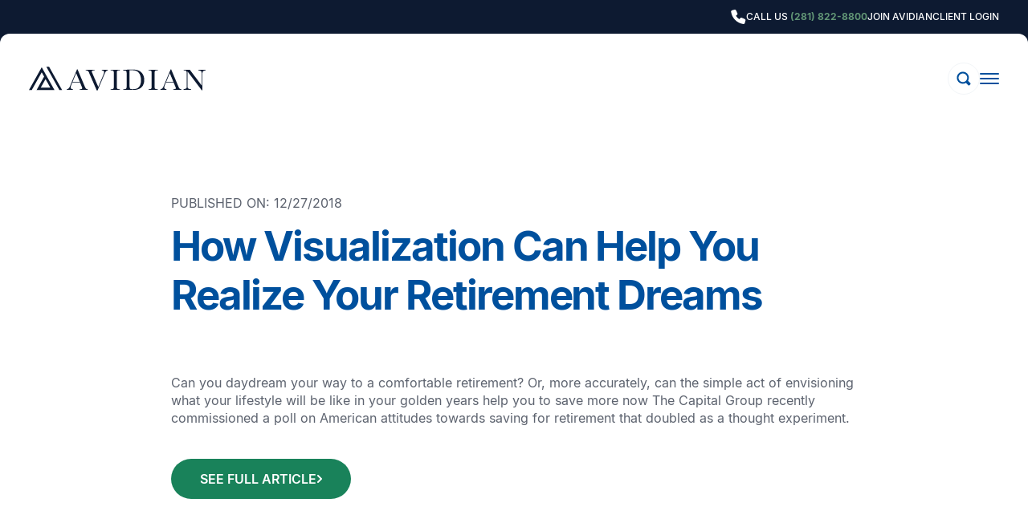

--- FILE ---
content_type: text/html; charset=utf-8
request_url: https://avidianwealth.com/financial-insights/news/how-visualization-can-help-you-realize-your-retirement-dreams/
body_size: 22136
content:
<!DOCTYPE html><html lang="en"><head><meta charSet="utf-8"/><meta name="viewport" content="width=device-width, initial-scale=1"/><link rel="preload" href="/_next/static/media/5f4df71eaa5b1442-s.p.ttf" as="font" crossorigin="" type="font/ttf"/><link rel="preload" href="/_next/static/media/a7f034ecab35acfb-s.p.ttf" as="font" crossorigin="" type="font/ttf"/><link rel="preload" href="/_next/static/media/d0205fc56ef6d545-s.p.ttf" as="font" crossorigin="" type="font/ttf"/><link rel="preload" href="/_next/static/media/fbe9e320f0446a9f-s.p.ttf" as="font" crossorigin="" type="font/ttf"/><link rel="stylesheet" href="/_next/static/css/72a3bde0578b6eef.css" data-precedence="next"/><link rel="stylesheet" href="/_next/static/css/34262b6db3942392.css" data-precedence="next"/><link rel="preload" href="/_next/static/chunks/webpack-316f7a415492153e.js" as="script" fetchPriority="low"/><script src="/_next/static/chunks/31ed950f-fb48eb967604ad0b.js" async=""></script><script src="/_next/static/chunks/1319-ab50f39d3caeff71.js" async=""></script><script src="/_next/static/chunks/main-app-2fc3012f8fa176a9.js" async=""></script><link rel="preload" href="https://cdn.callrail.com/companies/572156354/d3b41655013ff189f929/12/swap.js" as="script"/><title>How Visualization Can Help You Realize Your Retirement Dreams | Avidian Wealth Solutions</title><meta name="description" content="Can you daydream your way to a comfortable retirement? Or, more accurately, can the simple act of envisioning what your lifestyle will be like in your golden years help you to save more now The Capital Group recently commissioned a poll on American attitudes towards saving for retirement that doubled as a thought experiment."/><meta name="robots" content="index, follow"/><meta name="googlebot" content="index, follow, max-video-preview:-1, max-image-preview:large, max-snippet:-1"/><link rel="canonical" href="https://avidianwealth.com/financial-insights/news/how-visualization-can-help-you-realize-your-retirement-dreams/"/><meta name="google-site-verification" content="YEzAHUve2pZaeZvlscgGHamzjX8tLY0DSDuGbohW7mo"/><meta property="og:title" content="How Visualization Can Help You Realize Your Retirement Dreams | Avidian Wealth Solutions"/><meta property="og:description" content="Can you daydream your way to a comfortable retirement? Or, more accurately, can the simple act of envisioning what your lifestyle will be like in your golden years help you to save more now The Capital Group recently commissioned a poll on American attitudes towards saving for retirement that doubled as a thought experiment."/><meta property="og:url" content="https://avidianwealth.com/financial-insights/news/how-visualization-can-help-you-realize-your-retirement-dreams/"/><meta property="og:image" content="https://avidianwealth.com/wp-content/uploads/2023/06/opengraph.webp"/><meta property="og:type" content="article"/><meta property="article:modified_time" content="2025-03-30T13:56:14+00:00"/><meta name="twitter:card" content="summary_large_image"/><meta name="twitter:title" content="How Visualization Can Help You Realize Your Retirement Dreams | Avidian Wealth Solutions"/><meta name="twitter:description" content="Can you daydream your way to a comfortable retirement? Or, more accurately, can the simple act of envisioning what your lifestyle will be like in your golden years help you to save more now The Capital Group recently commissioned a poll on American attitudes towards saving for retirement that doubled as a thought experiment."/><meta name="twitter:image" content="https://avidianwealth.com/wp-content/uploads/2023/06/opengraph.webp"/><link rel="icon" href="/favicon.ico" type="image/x-icon" sizes="48x48"/><meta name="next-size-adjust"/><script src="/_next/static/chunks/polyfills-c67a75d1b6f99dc8.js" noModule=""></script><style data-emotion="my 16ain1u 9q85et sk53am vq8t8q 1mggv9k cqa3tm 1uk2woa 102nk7r 0 a4b4sg hmbzad lhyj46 1mhrnlh 1hccr8w o1lvci 13jmpi3 soe4hk 1mz5fag 16m8ijb 1je088v 1qbutoo 18qbs0 17ussl8 15ebvly 1wnqxf3 1pp1wcs 1s3cno0 4s1gjb 1qehq56 1iej1f4 1n0566o 1rhyii9 14dmh8e 1xdt40n e2kasr">:root{--font-base:'__inter_ddba0e','__inter_Fallback_ddba0e';}html,body,div,span,applet,object,iframe,h1,h2,h3,h4,h5,h6,p,blockquote,pre,a,abbr,acronym,address,big,cite,code,del,dfn,em,img,ins,kbd,q,s,samp,small,strike,strong,sub,tt,var,b,u,i,center,dl,dt,dd,ol,ul,li,fieldset,form,label,legend,table,caption,tbody,tfoot,thead,tr,th,td,article,aside,canvas,details,embed,figure,figcaption,footer,header,hgroup,menu,nav,output,ruby,section,summary,time,mark,audio,video{margin:0;padding:0;border:0;font-size:100%;font:inherit;vertical-align:baseline;}article,aside,details,figcaption,figure,footer,header,hgroup,menu,nav,section{display:block;}body{line-height:1;overflow-x:hidden;}html{overscroll-behavior:none;height:-webkit-fill-available;}html,body{font-size:62.5%;scroll-behavior:smooth;overscroll-behavior-y:none;font-family:var(--font-base);}html *,body *{box-sizing:border-box;}@media only screen and (min-width: 2000px){html{font-size:0.556vw;}}h1,.h1{font-family:var(--font-base),serif;font-weight:700;font-size:calc(30px + (60 - 30) * ((100vw - 300px) / (1700 - 300)));line-height:1.2;margin-bottom:calc(24px + (36 - 24) * ((100vw - 300px) / (1700 - 300)));letter-spacing:-0.04em;}h2,.h2{font-size:calc(25px + (39 - 25) * ((100vw - 300px) / (1700 - 300)));line-height:1.3;font-family:var(--font-base),serif;font-weight:600;margin-bottom:calc(16px + (24 - 16) * ((100vw - 300px) / (1700 - 300)));letter-spacing:-0.04em;}h3,.h3{font-size:calc(22px + (31 - 22) * ((100vw - 300px) / (1700 - 300)));line-height:1.3;font-family:var(--font-base),serif;font-weight:600;margin-bottom:12px;letter-spacing:-0.04em;}h4,.h4{font-size:calc(20px + (25 - 20) * ((100vw - 300px) / (1700 - 300)));line-height:1.3;font-weight:400;margin-bottom:12px;letter-spacing:-0.04em;}h5,.h5{font-size:calc(18px + (20 - 18) * ((100vw - 300px) / (1700 - 300)));line-height:1.3;font-weight:500;margin-bottom:12px;letter-spacing:-0.04em;}h6,.h6{font-size:calc(12px + (16 - 12) * ((100vw - 300px) / (1700 - 300)));line-height:1.3;font-weight:500;margin-bottom:12px;letter-spacing:-0.04em;text-transform:uppercase;}p+ul,p+ol{margin-top:2.4rem;}p,ul,ol{font-size:calc(16px + (16 - 16) * ((100vw - 300px) / (1700 - 300)));line-height:1.4;font-weight:400;color:#5D636F;}p:not(:last-of-type),ul:not(:last-of-type),ol:not(:last-of-type){margin-bottom:2.4rem;}p em,ul em,ol em{font-style:italic;}p strong,ul strong,ol strong,p b,ul b,ol b{font-weight:700;}ul,ol{margin-bottom:2.4rem;}ul li ul,ol li ul,ul li ol,ol li ol{margin-top:2.4rem;}.aws-blockquote{margin-top:6rem;}.aws-blockquote:not(:last-child){margin-bottom:6rem;}.aws-blockquote .icon{margin-bottom:1.2rem;}.aws-blockquote .content{margin-bottom:2rem;padding:0!important;}.aws-blockquote .content *:last-child{margin-bottom:0;}.aws-blockquote .content p{font-style:italic;font-size:1.8rem;line-height:1.4;font-weight:500;font-family:var(--font-base),sans-serif;color:#0D1A31;}.aws-blockquote cite h5{margin-bottom:0;color:#00509D;}.aws-blockquote cite .xs{color:#0D1A31;}.xs{font-size:calc(11px + (12 - 11) * ((100vw - 300px) / (1700 - 300)));line-height:1.6;}.sm{font-size:calc(14px + (16 - 14) * ((100vw - 300px) / (1700 - 300)));}.lg{font-size:calc(18px + (20 - 18) * ((100vw - 300px) / (1700 - 300)));line-height:1.3;}.content .button{margin-top:1.6rem!important;}.content *:last-child{margin-bottom:0;}.content p a{color:#00509D;}.content ul,.content ol{list-style-type:none;}.content ul.col-2,.content ol.col-2{-webkit-column-count:2;column-count:2;}.content ul li,.content ol li{padding-left:3.6rem;position:relative;}.content ul li::before,.content ol li::before{content:'';display:block;width:2.2rem;height:2.2rem;position:absolute;left:0;top:0.1rem;background-repeat:no-repeat;-webkit-background-position:center;background-position:center;border-radius:0.6rem;}.content ul li:not(:last-of-type),.content ol li:not(:last-of-type){margin-bottom:1.2rem;}.content ul li .lg,.content ol li .lg{margin-bottom:1rem;}.content ul li a,.content ol li a{color:#00509D;}.content ul li::before{background-image:url('[data-uri]');}.content ol{counter-reset:my-awesome-counter;}.content ol li{counter-increment:my-awesome-counter;}.content ol li::before{content:counter(my-awesome-counter);display:-webkit-box;display:-webkit-flex;display:-ms-flexbox;display:flex;-webkit-align-items:center;-webkit-box-align:center;-ms-flex-align:center;align-items:center;-webkit-box-pack:center;-ms-flex-pack:center;-webkit-justify-content:center;justify-content:center;font-size:1.2rem;font-weight:700;color:#19825A;}.content.white ul li::before,.content.white ol li::before{background-color:#F2F5F8;}.content.light ul li::before,.content.light ol li::before{background-color:#ffffff;}.content.medium ul li::before,.content.medium ol li::before{background-color:#ffffff;}.content.dark ul li::before,.content.dark ol li::before{background-color:#ffffff;}.button{display:-webkit-inline-box;display:-webkit-inline-flex;display:-ms-inline-flexbox;display:inline-flex;-webkit-align-items:center;-webkit-box-align:center;-ms-flex-align:center;align-items:center;-webkit-box-pack:center;-ms-flex-pack:center;-webkit-justify-content:center;justify-content:center;position:relative;width:-webkit-max-content;width:-moz-max-content;width:max-content;height:-webkit-max-content;height:-moz-max-content;height:max-content;background-color:#19825A;color:#ffffff!important;padding:1.7rem 3.6rem;border-radius:9999px;font-family:var(--font-base),sans-serif;font-size:calc(16px + (16 - 16) * ((100vw - 300px) / (1700 - 300)));line-height:1;text-transform:uppercase;font-weight:600;-webkit-text-decoration:none;text-decoration:none;margin-top:2.4rem;cursor:pointer;-webkit-transition:all 0.25s ease-in-out;transition:all 0.25s ease-in-out;gap:1rem;border:none;-webkit-appearance:none;}.button:hover{background-color:#0D4B33;gap:2rem;}.button::after{display:block;position:relative;content:'';width:0.7rem;height:1.2rem;background-image:url('[data-uri]');background-repeat:no-repeat;-webkit-background-position:center;background-position:center;}.button:disabled{opacity:0.5;cursor:not-allowed;gap:1rem;}.button.primary{background-color:#19825A;color:#ffffff!important;}.button.primary:hover{background-color:#0D4B33;}.button.secondary{background-color:#ffffff;color:#00509D!important;}.button.secondary::after{background-image:url('[data-uri]');}.button.secondary:hover{background-color:#f7f7f7;}.button.tertiary{background-color:#F2F5F8;color:#00509D!important;}.button.tertiary::after{background-image:url('[data-uri]');}.button.tertiary:hover{background-color:#C9DAEB;}.button.watch{display:-webkit-inline-box;display:-webkit-inline-flex;display:-ms-inline-flexbox;display:inline-flex;-webkit-align-items:center;-webkit-box-align:center;-ms-flex-align:center;align-items:center;-webkit-box-pack:center;-ms-flex-pack:center;-webkit-justify-content:center;justify-content:center;background:#0000004D;font-weight:400;padding:0.5rem;gap:0;font-size:0;line-height:0;}.button.watch img{width:40px;height:40px;display:block;}@media (min-width: 1024px){.button.watch{-webkit-box-pack:start;-ms-flex-pack:start;-webkit-justify-content:flex-start;justify-content:flex-start;gap:1.2rem;padding:0.5rem 0.5rem 0.5rem 1.6rem;font-size:1.4rem;line-height:1.2;}}.button.watch:hover{background:#00000066;}.button.watch:after{display:none;}.icon{box-sizing:content-box;}.icon svg{width:100%;height:100%;}.social-links{display:-webkit-box;display:-webkit-flex;display:-ms-flexbox;display:flex;gap:1.2rem;}.social-links .icon{border-radius:9999px;width:1.8rem;height:1.8rem;padding:1rem;cursor:pointer;display:-webkit-box;display:-webkit-flex;display:-ms-flexbox;display:flex;-webkit-align-items:center;-webkit-box-align:center;-ms-flex-align:center;align-items:center;-webkit-box-pack:center;-ms-flex-pack:center;-webkit-justify-content:center;justify-content:center;-webkit-transition:all 0.25s ease-in-out;transition:all 0.25s ease-in-out;}.social-links .icon svg{width:1.6rem;height:1.6rem;}.social-links .icon svg path{-webkit-transition:all 0.25s ease-in-out;transition:all 0.25s ease-in-out;}.social-links.dark .icon{border:0.2rem solid rgba(255, 255, 255, 0.12);}.social-links.dark .icon:hover{background-color:#ffffff;}.social-links.dark .icon:hover svg path{fill:#00509D;}.social-links.dark .icon svg path{fill:#ffffff;}.social-links.light .icon{border:0.2rem solid #F2F5F8;}.social-links.light .icon:hover{background-color:#0D1A31;}.social-links.light .icon:hover svg path{fill:#ffffff;}.social-links.light .icon svg path{fill:#0D1A31;}.page-loader{width:100vw;height:100vh;display:-webkit-box;display:-webkit-flex;display:-ms-flexbox;display:flex;-webkit-align-items:center;-webkit-box-align:center;-ms-flex-align:center;align-items:center;-webkit-box-pack:center;-ms-flex-pack:center;-webkit-justify-content:center;justify-content:center;}.page-loader .icon{width:30rem;height:30rem;}.my-9q85et{-webkit-font-smoothing:antialiased;-moz-osx-font-smoothing:grayscale;color:#0D1A31;font-family:var(--font-base),sans-serif;}.my-9q85et *::selection{background:rgba(97, 149, 117, 0.5);}.my-9q85et h1,.my-9q85et .h1,.my-9q85et h2,.my-9q85et .h2,.my-9q85et h3,.my-9q85et .h3,.my-9q85et h4,.my-9q85et .h4,.my-9q85et h5,.my-9q85et .h5,.my-9q85et h6,.my-9q85et .h6{color:#0D1A31;font-family:var(--font-base),sans-serif;}.my-9q85et main .isFrontPage .Page_Pagecomponents_FlexibleContent_Banner{padding:calc(140px + (140 - 140) * ((100vw - 300px) / (1700 - 300))) 2.4rem calc(140px + (140 - 140) * ((100vw - 300px) / (1700 - 300))) 2.4rem;}@media (min-width: 1024px){.my-9q85et main .isFrontPage .Page_Pagecomponents_FlexibleContent_Banner{padding:calc(160px + (310 - 160) * ((100vw - 300px) / (1700 - 300))) 3.6rem calc(60px + (60 - 60) * ((100vw - 300px) / (1700 - 300))) 3.6rem;}}.my-9q85et details::-webkit-details-marker{display:none;}.my-9q85et details summary{list-style-type:none;}.my-9q85et details summary::marker,.my-9q85et details summary::-webkit-details-marker{display:none!important;}.my-9q85et section{padding:calc(60px + (100 - 60) * ((100vw - 300px) / (1700 - 300))) 2.4rem calc(72px + (112 - 72) * ((100vw - 300px) / (1700 - 300))) 2.4rem;margin-bottom:-1.2rem;border-top-left-radius:1.2rem;border-top-right-radius:1.2rem;overflow:hidden;background-color:#ffffff;position:relative;}@media (min-width: 1024px){.my-9q85et section{padding:calc(60px + (100 - 60) * ((100vw - 300px) / (1700 - 300))) 3.6rem calc(72px + (112 - 72) * ((100vw - 300px) / (1700 - 300))) 3.6rem;}}.my-9q85et form.light .input-container{border-color:rgba(13, 26, 49, 0.12);}.my-9q85et form.light .input-container:focus-within{border:0.2rem solid #00509D;}.my-9q85et form.light .input-container .form-label{color:#5D636F;}.my-9q85et form.light .input-container input[type='text'],.my-9q85et form.light .input-container input[type='number'],.my-9q85et form.light .input-container input[type='email'],.my-9q85et form.light .input-container input[type='tel'],.my-9q85et form.light .input-container input[type='phone'],.my-9q85et form.light .input-container input[type='range'],.my-9q85et form.light .input-container textarea{color:#5D636F;}.my-9q85et form.light .input-container input[type='text']:-webkit-autofill,.my-9q85et form.light .input-container input[type='number']:-webkit-autofill,.my-9q85et form.light .input-container input[type='email']:-webkit-autofill,.my-9q85et form.light .input-container input[type='tel']:-webkit-autofill,.my-9q85et form.light .input-container input[type='phone']:-webkit-autofill,.my-9q85et form.light .input-container input[type='range']:-webkit-autofill,.my-9q85et form.light .input-container textarea:-webkit-autofill,.my-9q85et form.light .input-container input[type='text']:-webkit-autofill:hover,.my-9q85et form.light .input-container input[type='number']:-webkit-autofill:hover,.my-9q85et form.light .input-container input[type='email']:-webkit-autofill:hover,.my-9q85et form.light .input-container input[type='tel']:-webkit-autofill:hover,.my-9q85et form.light .input-container input[type='phone']:-webkit-autofill:hover,.my-9q85et form.light .input-container input[type='range']:-webkit-autofill:hover,.my-9q85et form.light .input-container textarea:-webkit-autofill:hover,.my-9q85et form.light .input-container input[type='text']:-webkit-autofill:focus,.my-9q85et form.light .input-container input[type='number']:-webkit-autofill:focus,.my-9q85et form.light .input-container input[type='email']:-webkit-autofill:focus,.my-9q85et form.light .input-container input[type='tel']:-webkit-autofill:focus,.my-9q85et form.light .input-container input[type='phone']:-webkit-autofill:focus,.my-9q85et form.light .input-container input[type='range']:-webkit-autofill:focus,.my-9q85et form.light .input-container textarea:-webkit-autofill:focus,.my-9q85et form.light .input-container input[type='text']:-webkit-autofill:active,.my-9q85et form.light .input-container input[type='number']:-webkit-autofill:active,.my-9q85et form.light .input-container input[type='email']:-webkit-autofill:active,.my-9q85et form.light .input-container input[type='tel']:-webkit-autofill:active,.my-9q85et form.light .input-container input[type='phone']:-webkit-autofill:active,.my-9q85et form.light .input-container input[type='range']:-webkit-autofill:active,.my-9q85et form.light .input-container textarea:-webkit-autofill:active{-webkit-box-shadow:0 0 0 1000px #ffffff inset;}.my-9q85et form.light .input-container .error-message{background-color:#ffffff;}.my-9q85et form.light .input-container.dropdown .select *{cursor:pointer;}.my-9q85et form.light .input-container.dropdown .select__control{background-color:transparent;border:none;margin-bottom:0.8rem;margin-top:0.5rem;}.my-9q85et form.light .input-container.dropdown .select__control:focus-visible,.my-9q85et form.light .input-container.dropdown .select__control:focus,.my-9q85et form.light .input-container.dropdown .select__control:focus-within{outline:none!important;border:none!important;box-shadow:none!important;}.my-9q85et form.light .input-container.dropdown .select__control--menu-is-open .select__dropdown-indicator svg{-webkit-transform:rotate(180deg);-moz-transform:rotate(180deg);-ms-transform:rotate(180deg);transform:rotate(180deg);}.my-9q85et form.light .input-container.dropdown .select__menu{margin-top:1.4rem;}.my-9q85et form.light .input-container.dropdown .select__option--is-focused{background-color:#F2F5F8;}.my-9q85et form.light .input-container.dropdown .select__option--is-selected{background-color:#C9DAEB;}.my-9q85et form.light .input-container.dropdown .select__option--is-disabled{display:none;}.my-9q85et form.light .input-container.dropdown .select__option--is-disabled *{cursor:not-allowed;}.my-9q85et form.light .input-container.dropdown .select__single-value{margin:0;}.my-9q85et form.light .input-container.dropdown .select__single-value p{font-size:1.3rem;}.my-9q85et form.light .input-container.dropdown .select__value-container{padding:0 0.6rem 0 2.9rem;}.my-9q85et form.light .input-container.dropdown .select__dropdown-indicator{padding:0 2.4rem 0 0.6rem;}.my-9q85et form.light .input-container.dropdown .select__dropdown-indicator svg{-webkit-transition:all 0.5s ease-in-out;transition:all 0.5s ease-in-out;}.my-9q85et form.light .checkbox label input::before{border:0.2rem solid rgba(13, 26, 49, 0.12);background:#ffffff;}.my-9q85et form.dark .input-container{border-color:rgba(242, 245, 248, 0.12);}.my-9q85et form.dark .input-container:focus-within{border:0.2rem solid rgba(242, 245, 248, 0.5);}.my-9q85et form.dark .input-container .form-label{color:#ffffff;}.my-9q85et form.dark .input-container input[type='text'],.my-9q85et form.dark .input-container input[type='number'],.my-9q85et form.dark .input-container input[type='email'],.my-9q85et form.dark .input-container input[type='tel'],.my-9q85et form.dark .input-container input[type='phone'],.my-9q85et form.dark .input-container input[type='range'],.my-9q85et form.dark .input-container textarea{color:#ffffff;}.my-9q85et form.dark .input-container input[type='text']:-webkit-autofill,.my-9q85et form.dark .input-container input[type='number']:-webkit-autofill,.my-9q85et form.dark .input-container input[type='email']:-webkit-autofill,.my-9q85et form.dark .input-container input[type='tel']:-webkit-autofill,.my-9q85et form.dark .input-container input[type='phone']:-webkit-autofill,.my-9q85et form.dark .input-container input[type='range']:-webkit-autofill,.my-9q85et form.dark .input-container textarea:-webkit-autofill,.my-9q85et form.dark .input-container input[type='text']:-webkit-autofill:hover,.my-9q85et form.dark .input-container input[type='number']:-webkit-autofill:hover,.my-9q85et form.dark .input-container input[type='email']:-webkit-autofill:hover,.my-9q85et form.dark .input-container input[type='tel']:-webkit-autofill:hover,.my-9q85et form.dark .input-container input[type='phone']:-webkit-autofill:hover,.my-9q85et form.dark .input-container input[type='range']:-webkit-autofill:hover,.my-9q85et form.dark .input-container textarea:-webkit-autofill:hover,.my-9q85et form.dark .input-container input[type='text']:-webkit-autofill:focus,.my-9q85et form.dark .input-container input[type='number']:-webkit-autofill:focus,.my-9q85et form.dark .input-container input[type='email']:-webkit-autofill:focus,.my-9q85et form.dark .input-container input[type='tel']:-webkit-autofill:focus,.my-9q85et form.dark .input-container input[type='phone']:-webkit-autofill:focus,.my-9q85et form.dark .input-container input[type='range']:-webkit-autofill:focus,.my-9q85et form.dark .input-container textarea:-webkit-autofill:focus,.my-9q85et form.dark .input-container input[type='text']:-webkit-autofill:active,.my-9q85et form.dark .input-container input[type='number']:-webkit-autofill:active,.my-9q85et form.dark .input-container input[type='email']:-webkit-autofill:active,.my-9q85et form.dark .input-container input[type='tel']:-webkit-autofill:active,.my-9q85et form.dark .input-container input[type='phone']:-webkit-autofill:active,.my-9q85et form.dark .input-container input[type='range']:-webkit-autofill:active,.my-9q85et form.dark .input-container textarea:-webkit-autofill:active{-webkit-box-shadow:0 0 0 1000px #0D1A31 inset;-webkit-text-fill-color:#ffffff;}.my-9q85et form.dark .input-container .error-message{background-color:#0D1A31;}.my-9q85et form.dark .checkbox label input::before{border:0.2rem solid #C9DAEB;background:#0D1A31;}.my-9q85et form.dark p a{color:#00509D!important;}.my-9q85et form .input-container{position:relative;border:0.2rem solid rgba(13, 26, 49, 0.12);border-radius:1.2rem;}.my-9q85et form .input-container.assets .range-wrapper{position:relative;margin:0 2.4rem;}.my-9q85et form .input-container.assets .range-wrapper .form-label{left:-0.5rem;}.my-9q85et form .input-container.assets .min,.my-9q85et form .input-container.assets .max{position:absolute;bottom:1rem;margin-bottom:0;}.my-9q85et form .input-container.assets .min{left:0;}.my-9q85et form .input-container.assets .max{right:0;}.my-9q85et form .input-container.assets .range-thumb{position:absolute;width:50px;height:15px;border:1px solid red;top:50%;-webkit-transform:translate(-50%, -50%);-moz-transform:translate(-50%, -50%);-ms-transform:translate(-50%, -50%);transform:translate(-50%, -50%);display:inline-block;pointer-events:none;}.my-9q85et form .input-container.assets .tooltip{position:absolute;top:1rem;padding:0.3rem 0.6rem;border-radius:0.6rem;font-size:1.2rem;font-weight:500;background-color:#19825A;color:#ffffff;-webkit-transform:translateX(-50%);-moz-transform:translateX(-50%);-ms-transform:translateX(-50%);transform:translateX(-50%);}.my-9q85et form .input-container.assets .tooltip::after{content:'';display:block;width:0;height:0;position:absolute;border-top:0.4rem solid #19825A;border-left:0.4rem solid transparent;border-right:0.4rem solid transparent;left:50%;bottom:-0.4rem;-webkit-transform:translateX(-50%);-moz-transform:translateX(-50%);-ms-transform:translateX(-50%);transform:translateX(-50%);}.my-9q85et form .input-container.assets input[type='range']{-webkit-appearance:none;width:100%;background:transparent;border-radius:2.4rem;}.my-9q85et form .input-container.assets input[type='range']::-webkit-slider-thumb{-webkit-appearance:none;}.my-9q85et form .input-container.assets input[type='range']:focus{outline:none;}.my-9q85et form .input-container.assets input[type='range']::-ms-track{width:100%;cursor:pointer;background:transparent;border-color:transparent;color:transparent;}.my-9q85et form .input-container.assets input[type='range']{margin:4.4rem 0;position:relative;height:1.2rem;padding:0;}.my-9q85et form .input-container.assets input[type='range']::before{content:[min];display:block;width:auto;height:auto;position:absolute;top:20px;left:0;}.my-9q85et form .input-container.assets input[type='range']::-webkit-slider-thumb{cursor:pointer;width:50px;height:50px;opacity:0;}.my-9q85et form .input-container.assets input[type='range']::-moz-range-thumb{height:3rem;cursor:pointer;width:1px;}.my-9q85et form .input-container.assets input[type='range']::-ms-thumb{height:3rem;cursor:pointer;width:1px;}.my-9q85et form .input-container.assets input[type='range']::-webkit-slider-runnable-track{width:100%;height:1.2rem;cursor:pointer;border-radius:2.4rem;}.my-9q85et form .input-container.assets input[type='range']::-moz-range-track{width:100%;height:1.2rem;cursor:pointer;border-radius:2.4rem;}.my-9q85et form .input-container.assets input[type='range']::-ms-track{width:100%;height:1.2rem;cursor:pointer;border-radius:2.4rem;color:transparent;}.my-9q85et form .input-container legend{width:auto;display:block;margin:0 1.8rem;padding:0 0.6rem;}.my-9q85et form .input-container .form-label{font-size:1.3rem;padding:0 0.5rem;pointer-events:none;position:relative;display:block;}.my-9q85et form .input-container input[type='text'],.my-9q85et form .input-container input[type='number'],.my-9q85et form .input-container input[type='email'],.my-9q85et form .input-container input[type='tel'],.my-9q85et form .input-container input[type='phone'],.my-9q85et form .input-container input[type='range'],.my-9q85et form .input-container textarea{border:none;background-color:transparent;width:100%;font-family:var(--font-base),sans-serif;font-size:1.6rem;padding:1.6rem 2.4rem;border-radius:1.2rem;}.my-9q85et form .input-container input[type='text']:focus-within,.my-9q85et form .input-container input[type='number']:focus-within,.my-9q85et form .input-container input[type='email']:focus-within,.my-9q85et form .input-container input[type='tel']:focus-within,.my-9q85et form .input-container input[type='phone']:focus-within,.my-9q85et form .input-container input[type='range']:focus-within,.my-9q85et form .input-container textarea:focus-within,.my-9q85et form .input-container input[type='text']:focus,.my-9q85et form .input-container input[type='number']:focus,.my-9q85et form .input-container input[type='email']:focus,.my-9q85et form .input-container input[type='tel']:focus,.my-9q85et form .input-container input[type='phone']:focus,.my-9q85et form .input-container input[type='range']:focus,.my-9q85et form .input-container textarea:focus{outline:none;}.my-9q85et form .input-container .error-message{position:absolute;font-size:1rem;font-family:var(--font-base),sans-serif;letter-spacing:0;bottom:-0.8rem;padding:0 0.5rem;margin-bottom:0;right:1.2rem;color:red;}.my-9q85et form input[type='checkbox']{-moz-appearance:initial;}.my-9q85et form .checkbox label{display:-webkit-box;display:-webkit-flex;display:-ms-flexbox;display:flex;-webkit-align-items:center;-webkit-box-align:center;-ms-flex-align:center;align-items:center;cursor:pointer;}.my-9q85et form .checkbox label input{width:0;height:0;margin:0;display:-webkit-box;display:-webkit-flex;display:-ms-flexbox;display:flex;-webkit-align-items:center;-webkit-box-align:center;-ms-flex-align:center;align-items:center;gap:1.2rem;cursor:pointer;}.my-9q85et form .checkbox label input::before{display:-webkit-box;display:-webkit-flex;display:-ms-flexbox;display:flex;content:'';min-width:2.2rem;width:2.2rem;height:2.2rem;border-radius:0.6rem;cursor:pointer;-webkit-align-items:center;-webkit-box-align:center;-ms-flex-align:center;align-items:center;-webkit-box-pack:center;-ms-flex-pack:center;-webkit-justify-content:center;justify-content:center;}.my-9q85et form .checkbox label input:checked::before{background-image:url('[data-uri]');-webkit-background-position:center;background-position:center;background-repeat:no-repeat;}.my-9q85et form .checkbox label p{margin-left:3.6rem;}.my-9q85et div:has(.partner-section){margin:0 auto;width:100%;}@media (min-width: 768px){.my-9q85et div:has(.partner-section){width:100%;}}@media (min-width: 1024px){.my-9q85et div:has(.partner-section){width:100%;}}@media (min-width: 1200px){.my-9q85et div:has(.partner-section){width:1140px;}}@media (min-width: 1400px){.my-9q85et div:has(.partner-section){width:1240px;}}.my-9q85et .partner-section{margin-bottom:4.8rem;}.my-9q85et .partner-section .partner-grid{display:-webkit-box;display:-webkit-flex;display:-ms-flexbox;display:flex;-webkit-box-flex-wrap:wrap;-webkit-flex-wrap:wrap;-ms-flex-wrap:wrap;flex-wrap:wrap;gap:1.6rem;}.my-9q85et .partner-section .partner-grid .partner-card{border-radius:1.2rem;background:#F2F5F8;position:relative;width:100%;max-width:100%;}.my-9q85et .partner-section .partner-grid .partner-card .partner-text{left:0;right:0;top:unset;bottom:-10px;}.my-9q85et .partner-section .partner-grid .partner-card.active .partner-text{bottom:0;}@media (min-width: 768px){.my-9q85et .partner-section .partner-grid .partner-card{width:calc(50% - 13px);min-width:calc(50% - 13px);height:120px;}.my-9q85et .partner-section .partner-grid .partner-card:nth-child(2n) .partner-text{left:unset;right:-10px;}.my-9q85et .partner-section .partner-grid .partner-card:nth-child(2n).active .partner-text{left:unset;right:0;}.my-9q85et .partner-section .partner-grid .partner-card:nth-last-child(-n + 2) .partner-text{top:unset;bottom:-10px;}.my-9q85et .partner-section .partner-grid .partner-card:nth-last-child(-n + 2).active .partner-text{top:unset;bottom:0;}}@media (min-width: 1024px){.my-9q85et .partner-section .partner-grid .partner-card{width:calc(25% - 13px);min-width:calc(25% - 13px);height:120px;}.my-9q85et .partner-section .partner-grid .partner-card:nth-child(4n) .partner-text{left:unset;right:-10px;}.my-9q85et .partner-section .partner-grid .partner-card:nth-child(4n).active .partner-text{right:0;left:unset;}.my-9q85et .partner-section .partner-grid .partner-card:nth-last-child(-n + 4) .partner-text{top:unset;bottom:-10px;}.my-9q85et .partner-section .partner-grid .partner-card:nth-last-child(-n + 4).active .partner-text{top:unset;bottom:0;}.my-9q85et .partner-section .partner-grid .partner-card:nth-child(21) .partner-text{top:unset;bottom:-10px;}.my-9q85et .partner-section .partner-grid .partner-card:nth-child(21).active .partner-text{top:unset;bottom:0;}}@media (min-width: 1200px){.my-9q85et .partner-section .partner-grid .partner-card{width:calc(20% - 13px);min-width:calc(20% - 13px);height:120px;}.my-9q85et .partner-section .partner-grid .partner-card:nth-child(5n) .partner-text{left:unset;right:-10px;}.my-9q85et .partner-section .partner-grid .partner-card:nth-child(5n).active .partner-text{left:unset;right:0;}.my-9q85et .partner-section .partner-grid .partner-card:nth-last-child(-n + 5) .partner-text{top:unset;bottom:-10px;}.my-9q85et .partner-section .partner-grid .partner-card:nth-last-child(-n + 5).active .partner-text{bottom:0;}}.my-9q85et .partner-section .partner-grid .partner-card .partner-panel{padding:1.6rem 2rem;display:-webkit-box;display:-webkit-flex;display:-ms-flexbox;display:flex;-webkit-align-items:center;-webkit-box-align:center;-ms-flex-align:center;align-items:center;-webkit-box-pack:center;-ms-flex-pack:center;-webkit-justify-content:center;justify-content:center;height:100%;cursor:pointer;}.my-9q85et .partner-section .partner-grid .partner-card .partner-panel img{display:block;max-width:100%;-webkit-transform:scale(1);-moz-transform:scale(1);-ms-transform:scale(1);transform:scale(1);transform-origin:center;-webkit-transition:all 0.2s ease-in-out;transition:all 0.2s ease-in-out;}.my-9q85et .partner-section .partner-grid .partner-card .partner-panel a{height:100%;width:100%;left:0;right:0;position:absolute;}.my-9q85et .partner-section .partner-grid .partner-card .partner-text{padding:2.8rem 2.8rem 0 2.8rem;position:absolute;left:-10px;top:-10px;background:#F2F5F8;border-radius:1.2rem;z-index:-2;-webkit-user-select:none;-moz-user-select:none;-ms-user-select:none;user-select:none;width:calc(200% + 16px);height:calc(200% + 16px);opacity:0;-webkit-transition:all 0.2s cubic-bezier(0.4, 0, 0.2, 1);transition:all 0.2s cubic-bezier(0.4, 0, 0.2, 1);display:none;}.my-9q85et .partner-section .partner-grid .partner-card .partner-text img{width:144px;margin-bottom:2rem;}.my-9q85et .partner-section .partner-grid .partner-card .partner-text h3{font-size:28px;margin-bottom:2rem;}.my-9q85et .partner-section .partner-grid .partner-card .partner-text p{margin-bottom:2rem;}.my-9q85et .partner-section .partner-grid .partner-card .partner-text a{color:#00509D;}.my-9q85et .partner-section .partner-grid .partner-card:hover img{-webkit-transform:scale(1.1);-moz-transform:scale(1.1);-ms-transform:scale(1.1);transform:scale(1.1);}.my-9q85et .partner-section .partner-grid .partner-card.active{z-index:2;}.my-9q85et .partner-section .partner-grid .partner-card.active .partner-text{left:0;top:0;opacity:1;z-index:2;-webkit-user-select:inherit;-moz-user-select:inherit;-ms-user-select:inherit;user-select:inherit;display:block;}.my-sk53am{background-color:#0D1A31;}.my-sk53am *{color:#ffffff;}.my-sk53am .row.info-bar{padding:1.2rem 2.4rem 1.2rem 2.4rem;background-color:#00509D;}@media (min-width: 1024px){.my-sk53am .row.info-bar{padding:1.2rem 3.6rem 1.2rem 3.6rem;}}.my-sk53am .row.info-bar .right{display:-webkit-box;display:-webkit-flex;display:-ms-flexbox;display:flex;-webkit-box-pack:end;-ms-flex-pack:end;-webkit-justify-content:flex-end;justify-content:flex-end;}.my-sk53am .row.info-bar .right .icon{height:1.2rem;width:1.2rem;cursor:pointer;}.my-sk53am .row.status-bar{padding:1.2rem 2.4rem 3.6rem 2.4rem;margin-bottom:-2.4rem;}@media (min-width: 1024px){.my-sk53am .row.status-bar{padding:1.2rem 3.6rem 3.6rem 3.6rem;}}.my-sk53am .row.status-bar *{font-size:1.2rem;}@media (min-width: 1024px){.my-sk53am .row.status-bar .right{display:-webkit-box;display:-webkit-flex;display:-ms-flexbox;display:flex;-webkit-box-pack:end;-ms-flex-pack:end;-webkit-justify-content:flex-end;justify-content:flex-end;}}.my-sk53am .row.status-bar .right *{text-transform:uppercase;font-family:var(--font-base),serif;font-weight:500;}.my-sk53am .row.status-bar .right * a{-webkit-text-decoration:none;text-decoration:none;font-family:var(--font-base),serif;}.my-sk53am .row.status-bar .right * a:hover{-webkit-text-decoration:underline;text-decoration:underline;text-underline-offset:4px;}.my-sk53am .row.status-bar .right .row-inner{gap:2.4rem;-webkit-box-pack:start;-ms-flex-pack:start;-webkit-justify-content:start;justify-content:start;}@media (min-width: 1024px){.my-sk53am .row.status-bar .right .row-inner{-webkit-box-pack:unset;-ms-flex-pack:unset;-webkit-justify-content:unset;justify-content:unset;}}.my-sk53am .row.status-bar .right .row-inner.sm{gap:0.8rem;}.my-vq8t8q{display:-webkit-box;display:-webkit-flex;display:-ms-flexbox;display:flex;-webkit-box-flex-wrap:wrap;-webkit-flex-wrap:wrap;-ms-flex-wrap:wrap;flex-wrap:wrap;}.my-1mggv9k{width:100%;}@media(min-width: 768px){.my-1mggv9k{width:50%;}}.my-cqa3tm{display:-webkit-box;display:-webkit-flex;display:-ms-flexbox;display:flex;-webkit-align-items:center;-webkit-box-align:center;-ms-flex-align:center;align-items:center;}.my-1uk2woa{-webkit-flex:1 0 auto;-ms-flex:1 0 auto;flex:1 0 auto;}.my-102nk7r svg{display:block;fill:currentColor;}.my-a4b4sg{position:relative;z-index:20;}.my-a4b4sg .headroom-wrapper .headroom--pinned{box-shadow:0px 2px 24px rgba(22, 29, 40, 0.06);}.my-a4b4sg .inner{background-color:#ffffff;border-top-left-radius:1.2rem;border-top-right-radius:1.2rem;padding:2.4rem;z-index:100000;position:relative;}@media (min-width: 1024px){.my-a4b4sg .inner{padding:3.6rem;}}.my-a4b4sg .inner .logo{width:14rem;height:auto;}@media (min-width: 1024px){.my-a4b4sg .inner .logo{width:22rem;height:auto;}}.my-a4b4sg .inner nav{display:-webkit-box;display:-webkit-flex;display:-ms-flexbox;display:flex;-webkit-align-items:center;-webkit-box-align:center;-ms-flex-align:center;align-items:center;gap:2.4rem;}.my-a4b4sg .inner nav .mobile-menu{display:block;-webkit-order:3;-ms-flex-order:3;order:3;}@media (min-width: 1400px){.my-a4b4sg .inner nav .mobile-menu{display:none;-webkit-order:2;-ms-flex-order:2;order:2;}}.my-a4b4sg .inner nav .desktop-menu{display:none;-webkit-order:2;-ms-flex-order:2;order:2;}@media (min-width: 1400px){.my-a4b4sg .inner nav .desktop-menu{display:-webkit-box;display:-webkit-flex;display:-ms-flexbox;display:flex;-webkit-order:1;-ms-flex-order:1;order:1;}}.my-a4b4sg .inner nav .search{border-radius:9999px;width:1.8rem;height:1.8rem;border:0.1rem solid #F2F5F8;padding:1rem;cursor:pointer;-webkit-order:1;-ms-flex-order:1;order:1;}@media (min-width: 1400px){.my-a4b4sg .inner nav .search{-webkit-order:3;-ms-flex-order:3;order:3;}}.my-a4b4sg .inner nav .search svg path{fill:#00509D;}.my-hmbzad{display:-webkit-box;display:-webkit-flex;display:-ms-flexbox;display:flex;-webkit-align-items:center;-webkit-box-align:center;-ms-flex-align:center;align-items:center;-webkit-box-pack:justify;-webkit-justify-content:space-between;justify-content:space-between;}.my-lhyj46 .menu-back{gap:1rem;cursor:pointer;margin-bottom:1.2rem;}.my-lhyj46 .menu-back .icon{width:0.7rem;height:1.2rem;}.my-lhyj46 .menu-back .icon svg path{fill:#00509D;}.my-lhyj46 .menu-back p{color:#00509D;}.my-lhyj46 #nav:checked+.nav-open{-webkit-transform:rotate(45deg);-moz-transform:rotate(45deg);-ms-transform:rotate(45deg);transform:rotate(45deg);}.my-lhyj46 #nav:checked+.nav-open i:nth-of-type(1){-webkit-transform:translateY(6px) rotate(135deg);-moz-transform:translateY(6px) rotate(135deg);-ms-transform:translateY(6px) rotate(135deg);transform:translateY(6px) rotate(135deg);}.my-lhyj46 #nav:checked+.nav-open i:nth-of-type(2){opacity:0;}.my-lhyj46 #nav:checked+.nav-open i:nth-of-type(3){-webkit-transform:translateY(-6px) rotate(45deg);-moz-transform:translateY(-6px) rotate(45deg);-ms-transform:translateY(-6px) rotate(45deg);transform:translateY(-6px) rotate(45deg);}.my-lhyj46 #nav:checked~.nav-container{z-index:9990;-webkit-transform:translateX(0);-moz-transform:translateX(0);-ms-transform:translateX(0);transform:translateX(0);display:-webkit-box;display:-webkit-flex;display:-ms-flexbox;display:flex;}.my-lhyj46 #nav:checked~.nav-container ul li a{opacity:1;-webkit-transform:translateX(0);-moz-transform:translateX(0);-ms-transform:translateX(0);transform:translateX(0);}.my-lhyj46 .nav-open{z-index:10000;cursor:pointer;}.my-lhyj46 .nav-open i{display:block;width:2.4rem;height:0.2rem;background-color:#00509D;border-radius:9999px;-webkit-transition:-webkit-transform 0.2s ease;transition:transform 0.2s ease;}.my-lhyj46 .nav-open i:nth-of-type(2){margin-top:0.4rem;opacity:1;}.my-lhyj46 .nav-open i:nth-of-type(3){margin-top:0.4rem;}.my-lhyj46 .nav-container{position:absolute;left:0;right:0;top:8rem;height:calc(100vh - 124px);overflow-y:auto;background-color:#ffffff;-webkit-transition:-webkit-transform 0.2s ease;transition:transform 0.2s ease;-webkit-transform:translateX(100%);-moz-transform:translateX(100%);-ms-transform:translateX(100%);transform:translateX(100%);display:none;-webkit-flex-direction:column;-ms-flex-direction:column;flex-direction:column;padding:2.4rem;}@media (min-width: 1024px){.my-lhyj46 .nav-container{padding:2.4rem 3.6rem;}}.my-lhyj46 .nav-container ul{list-style-type:none;}.my-lhyj46 .nav-container ul >li{display:-webkit-box;display:-webkit-flex;display:-ms-flexbox;display:flex;-webkit-align-items:center;-webkit-box-align:center;-ms-flex-align:center;align-items:center;-webkit-box-pack:justify;-webkit-justify-content:space-between;justify-content:space-between;gap:1.2rem;padding:0.6rem 0;}.my-lhyj46 .nav-container ul >li a{color:#0D1A31;-webkit-text-decoration:none;text-decoration:none;font-weight:500;text-transform:uppercase;}.my-lhyj46 .nav-container ul >li .icon{cursor:pointer;padding:0.6rem 1.2rem;width:0.7rem;height:1.2rem;}.my-lhyj46 .nav-container ul >li .icon svg path{fill:#9DA7BA;}.my-lhyj46 .nav-container .social-links{margin-top:auto;}.my-1mhrnlh .level__1{display:-webkit-box;display:-webkit-flex;display:-ms-flexbox;display:flex;-webkit-align-items:center;-webkit-box-align:center;-ms-flex-align:center;align-items:center;gap:2.4rem;list-style-type:none;margin-bottom:0;}.my-1mhrnlh .level__1:after{content:'';position:absolute;height:100vh;width:100vw;background:#000000;opacity:0.5;left:0;top:11.5rem;z-index:0;display:none;}.my-1mhrnlh .level__1 >li a{-webkit-text-decoration:none;text-decoration:none;color:#00509D;text-transform:uppercase;font-family:var(--font-base),serif;font-weight:500;border-bottom:0.1rem solid transparent;}.my-1mhrnlh .level__1 >li:hover:after{display:block;}.my-1mhrnlh .level__1 >li:hover a{-webkit-text-decoration:underline;text-decoration:underline;text-underline-offset:6px;}.my-1mhrnlh .level__1 li{display:-webkit-box;display:-webkit-flex;display:-ms-flexbox;display:flex;-webkit-align-items:center;-webkit-box-align:center;-ms-flex-align:center;align-items:center;gap:1.2rem;}.my-1mhrnlh .level__1 li .icon{width:1.2rem;height:0.7rem;}.my-1mhrnlh .level__1 .column-wrapper{display:block;position:absolute;padding-top:4.4rem;top:6.8rem;left:0;right:0;}.my-1mhrnlh .level__1 .column-wrapper.hidden{display:none;}.my-1mhrnlh .level__1 .column-wrapper >div{padding:3.6rem 6rem;border-top:0.1rem solid #F2F5F8;background-color:#ffffff;border-radius:0 0 1.2rem 1.2rem;box-shadow:0px 0.8rem 1rem rgba(22, 29, 40, 0.06);}.my-1mhrnlh .level__1 .column-wrapper .row-wrapper{gap:3.6rem;}.my-1mhrnlh .level__1 .column-wrapper .row-wrapper.small{gap:0;}.my-1mhrnlh .level__1 .column-wrapper .row-wrapper .heading{margin-bottom:2.4rem;}.my-1mhrnlh .level__1 .column-wrapper .row-wrapper .heading.nested{margin-top:2.4rem;}.my-1mhrnlh .level__1 .column-wrapper .row-wrapper .heading a{-webkit-text-decoration:none;text-decoration:none;color:inherit;}.my-1mhrnlh .level__1 .column-wrapper .row-wrapper .spacer{border-left:0.1rem solid #C9DAEB;}.my-1mhrnlh .level__1 .column-wrapper .row-wrapper p,.my-1mhrnlh .level__1 .column-wrapper .row-wrapper span.sub{display:-webkit-box;display:-webkit-flex;display:-ms-flexbox;display:flex;-webkit-flex-direction:row;-ms-flex-direction:row;flex-direction:row;-webkit-align-items:center;-webkit-box-align:center;-ms-flex-align:center;align-items:center;gap:0.6rem;}.my-1mhrnlh .level__1 .column-wrapper .row-wrapper p:not(:last-of-type),.my-1mhrnlh .level__1 .column-wrapper .row-wrapper span.sub:not(:last-of-type){margin-bottom:1.2rem;}.my-1mhrnlh .level__1 .column-wrapper .row-wrapper p.sub,.my-1mhrnlh .level__1 .column-wrapper .row-wrapper span.sub.sub{margin-bottom:1.2rem;}.my-1mhrnlh .level__1 .column-wrapper .row-wrapper p.sub:not(:last-of-type),.my-1mhrnlh .level__1 .column-wrapper .row-wrapper span.sub.sub:not(:last-of-type){margin-bottom:0.6rem;}.my-1mhrnlh .level__1 .column-wrapper .row-wrapper p a,.my-1mhrnlh .level__1 .column-wrapper .row-wrapper span.sub a{-webkit-text-decoration:none;text-decoration:none;color:inherit;}.my-1mhrnlh .level__1 .column-wrapper .row-wrapper p a:hover,.my-1mhrnlh .level__1 .column-wrapper .row-wrapper span.sub a:hover{-webkit-text-decoration:underline;text-decoration:underline;text-underline-offset:3px;text-underline-position:under;color:#00509D;}.my-1mhrnlh .level__1 .column-wrapper .row-wrapper p .icon,.my-1mhrnlh .level__1 .column-wrapper .row-wrapper span.sub .icon{width:1.4rem;height:1.4rem;}.my-1mhrnlh .level__1 .column-wrapper .row-wrapper p .icon svg path,.my-1mhrnlh .level__1 .column-wrapper .row-wrapper span.sub .icon svg path{fill:#C9DAEB;}.my-1hccr8w{width:83.33333333333334%;margin-left:8.333333333333332%;}.my-o1lvci{display:-webkit-box;display:-webkit-flex;display:-ms-flexbox;display:flex;}.my-13jmpi3{width:33.33333333333333%;}.my-soe4hk{width:83.33333333333334%;margin-left:8.333333333333332%;}@media(min-width: 1200px){.my-soe4hk{width:66.66666666666666%;margin-left:16.666666666666664%;}}.my-1mz5fag{width:8.333333333333332%;margin-left:8.333333333333332%;}.my-16m8ijb{width:25%;}.my-1je088v{width:41.66666666666667%;}.my-1qbutoo{width:8.333333333333332%;margin-left:0%;}.my-18qbs0{width:33.33333333333333%;}@media(min-width: 1200px){.my-18qbs0{width:41.66666666666667%;}}.my-17ussl8{width:25%;}@media(min-width: 1200px){.my-17ussl8{width:16.666666666666664%;}}.my-15ebvly{width:25%;margin-left:0%;}@media(min-width: 1200px){.my-15ebvly{width:16.666666666666664%;margin-left:8.333333333333332%;}}@media print{.my-1wnqxf3{margin:6rem 0;}}.my-1wnqxf3 .title{margin-bottom:0;padding-bottom:3.6rem!important;}@media (min-width: 1024px){.my-1wnqxf3 .title{padding-left:0;padding-right:0;}}.my-1wnqxf3 .title .date{text-transform:uppercase;margin-bottom:1.2rem;}.my-1wnqxf3 .title h1{color:#00509D;}.my-1wnqxf3 .content{-webkit-order:1;-ms-flex-order:1;order:1;}@media (min-width: 768px){.my-1wnqxf3 .content{grid-area:1/5/2/11;-webkit-order:2;-ms-flex-order:2;order:2;}}@media (min-width: 1200px){.my-1wnqxf3 .content{grid-area:1/4/2/11;}}@media print{.my-1wnqxf3 .content{grid-area:1/1/2/11;}}.my-1wnqxf3 .content{padding:0 2.4rem;}@media (min-width: 1024px){.my-1wnqxf3 .content{padding:0;}}.my-1wnqxf3 .content h1,.my-1wnqxf3 .content .h1,.my-1wnqxf3 .content h2,.my-1wnqxf3 .content .h2,.my-1wnqxf3 .content h3,.my-1wnqxf3 .content .h3,.my-1wnqxf3 .content h4,.my-1wnqxf3 .content .h4,.my-1wnqxf3 .content h5,.my-1wnqxf3 .content .h5,.my-1wnqxf3 .content h6,.my-1wnqxf3 .content .h6{color:#0D1A31;}.my-1wnqxf3 .content p:not(:last-child){margin-bottom:2.4rem;}.my-1wnqxf3 .content ul li::before{background-color:#5D636F;background-image:none;width:0.6rem;height:0.6rem;border-radius:9999px;left:1.3rem;top:1rem;}.my-1wnqxf3 .content ol li::before{background-color:transparent;color:#5D636F;background-image:none;width:0.6rem;height:0.6rem;border-radius:9999px;left:1.3rem;top:1rem;}.my-1wnqxf3 .content .wp-block-image:not(:last-child){margin-bottom:2.4rem;}.my-1wnqxf3 .content .wp-block-image img{max-width:100%;height:auto;}.my-1wnqxf3 .content .tags{margin:6rem 0;gap:1.2rem;}.my-1wnqxf3 .content .tags .pill{border:0.1rem solid #F2F5F8;}.my-1wnqxf3 .content .social-wrapper{gap:2.4rem;margin-top:12rem;margin-bottom:6rem;}.my-1wnqxf3 .content .social-wrapper .label{margin-bottom:0;text-transform:uppercase;}.my-1wnqxf3 .content hr{border:0.5px solid #F2F5F8;}.my-1wnqxf3 .content .disclosure{display:-webkit-box;display:-webkit-flex;display:-ms-flexbox;display:flex;-webkit-align-items:center;-webkit-box-align:center;-ms-flex-align:center;align-items:center;gap:2.4rem;-webkit-text-decoration:none;text-decoration:none;margin:6rem 0;}.my-1wnqxf3 .content .disclosure h4{margin-bottom:0;}.my-1wnqxf3 .content .disclosure .icon{background-color:#F2F5F8;border-radius:9999px;min-width:3.6rem;width:3.6rem;min-height:3.6rem;height:3.6rem;display:-webkit-box;display:-webkit-flex;display:-ms-flexbox;display:flex;-webkit-align-items:center;-webkit-box-align:center;-ms-flex-align:center;align-items:center;-webkit-box-pack:center;-ms-flex-pack:center;-webkit-justify-content:center;justify-content:center;margin-left:auto;}@media (min-width: 1024px){.my-1wnqxf3 .content .disclosure .icon{min-width:8rem;width:8rem;min-height:8rem;height:8rem;}}.my-1wnqxf3 .content .disclosure .icon svg{width:0.7rem;height:1.2rem;}.my-1wnqxf3 .content .disclosure .icon svg path{fill:#19825A;}.my-1wnqxf3 .content .cta{display:-webkit-box;display:-webkit-flex;display:-ms-flexbox;display:flex;-webkit-flex-direction:column;-ms-flex-direction:column;flex-direction:column;background-color:#0D1A31;border-radius:1.2rem;padding:2.4rem;-webkit-align-items:center;-webkit-box-align:center;-ms-flex-align:center;align-items:center;max-width:31.5rem;margin:auto;}@media (min-width: 1024px){.my-1wnqxf3 .content .cta{padding:3.6rem;gap:3.6rem;-webkit-flex-direction:row;-ms-flex-direction:row;flex-direction:row;-webkit-box-pack:justify;-webkit-justify-content:space-between;justify-content:space-between;max-width:unset;}}.my-1wnqxf3 .content .cta .content{-webkit-order:1;-ms-flex-order:1;order:1;padding:0;}@media (min-width: 1024px){.my-1wnqxf3 .content .cta .content{max-width:75%;}}.my-1wnqxf3 .content .cta .content *{color:#ffffff;}.my-1wnqxf3 .content .cta .content *:last-child{margin-bottom:0;}.my-1wnqxf3 .content .cta .button{-webkit-order:2;-ms-flex-order:2;order:2;white-space:nowrap;}@media (min-width: 1024px){.my-1wnqxf3 .content .cta .button{margin-top:0;}}@media print{.my-1wnqxf3 aside,.my-1wnqxf3 .Page_Pagecomponents_FlexibleContent_Spacer,.my-1wnqxf3 .Page_Pagecomponents_FlexibleContent_NewsletterSignup,.my-1wnqxf3 .Page_Pagecomponents_FlexibleContent_PostsSlider,.my-1wnqxf3 .disclosure,.my-1wnqxf3 .tags,.my-1wnqxf3 hr{visibility:hidden;}}.my-1wnqxf3 .print-author{display:none;visibility:hidden;}@media print{.my-1wnqxf3 .print-author{display:block;visibility:visible;}}.my-1pp1wcs{width:100%;margin-left:0%;}@media(min-width: 768px){.my-1pp1wcs{width:83.33333333333334%;margin-left:8.333333333333332%;}}@media(min-width: 1200px){.my-1pp1wcs{width:66.66666666666666%;margin-left:16.666666666666664%;}}.my-1s3cno0{position:relative;}.my-1s3cno0.with-shade::after{display:block;position:absolute;content:'';bottom:0;left:0;width:100%;height:6rem;z-index:0;background:linear-gradient(0deg, #F2F5F8 0%, rgba(242, 245, 248, 0) 100%);pointer-events:none;}@media (min-width: 1024px){.my-1s3cno0.with-shade::after{height:10rem;}}.my-1s3cno0 .lead{margin-bottom:3.6rem;}@media (min-width: 1024px){.my-1s3cno0 .lead{margin-bottom:6rem;}}.my-1s3cno0 form .form-fields-newsletter-signup{display:grid;grid-template-columns:1fr;gap:3.6rem;}@media (min-width: 768px){.my-1s3cno0 form .form-fields-newsletter-signup{grid-template-columns:1fr 1fr;}}@media (min-width: 1200px){.my-1s3cno0 form .form-fields-newsletter-signup{grid-template-columns:1fr 1fr 1fr 1fr;}}.my-1s3cno0 form .form-fields-newsletter-signup .button{margin-top:0;margin:auto;width:100%;text-align:center;border:none;}.my-4s1gjb{width:100%;text-align:center;margin-left:0%;}@media(min-width: 768px){.my-4s1gjb{width:83.33333333333334%;margin-left:8.333333333333332%;}}@media(min-width: 1024px){.my-4s1gjb{width:66.66666666666666%;margin-left:16.666666666666664%;}}@media(min-width: 1200px){.my-4s1gjb{width:50%;margin-left:25%;}}.my-1qehq56{width:100%;margin-left:0%;}@media(min-width: 768px){.my-1qehq56{width:83.33333333333334%;margin-left:8.333333333333332%;}}.my-1iej1f4{padding:calc(60px + (100 - 60) * ((100vw - 300px) / (1700 - 300))) 2.4rem 4rem 2.4rem;background-color:#0D1A31;background-image:url(/_next/static/media/footer-wave-bg.04b0715b.svg);-webkit-background-size:auto 45rem;background-size:auto 45rem;-webkit-background-position:bottom;background-position:bottom;background-repeat:no-repeat;}@media (min-width: 1024px){.my-1iej1f4{padding:calc(60px + (100 - 60) * ((100vw - 300px) / (1700 - 300))) 3.6rem 4rem 3.6rem;-webkit-background-size:100% auto;background-size:100% auto;}}.my-1iej1f4 .logo{margin-bottom:3.6rem;width:17rem;}@media (min-width: 1024px){.my-1iej1f4 .logo{width:22rem;}}.my-1iej1f4 .newsletter-form{background-color:#0D1A31;-webkit-background-size:cover;background-size:cover;border-radius:1.2rem;min-height:250px;margin-bottom:2.4rem;padding:3.6rem 2.4rem;max-width:50rem;position:relative;overflow:hidden;border-radius:1.2rem;border:1px solid #5D636F4D;}@media (min-width: 1024px){.my-1iej1f4 .newsletter-form{padding:3.6rem;}}.my-1iej1f4 .newsletter-form .form-content{position:relative;margin-bottom:2.4rem;}.my-1iej1f4 .newsletter-form form .footer-form{display:grid;gap:2.4rem;}.my-1iej1f4 .newsletter-form form .footer-form .button{margin-top:0;width:100%;}.my-1iej1f4 .newsletter-form *{color:#ffffff;}.my-1iej1f4 .social-links{margin-bottom:6rem;}@media (min-width: 1024px){.my-1iej1f4 .social-links{margin-left:3.6rem;}}.my-1iej1f4 .grid{display:grid;grid-template-columns:1fr 1fr;gap:2.4rem;}@media (min-width: 1200px){.my-1iej1f4 .grid{grid-template-columns:1fr 1fr 1fr;}}@media (min-width: 1400px){.my-1iej1f4 .grid{grid-template-columns:1fr 1fr 1fr 1fr;}}.my-1iej1f4 .grid .grid-item{width:100%;}.my-1iej1f4 .grid .grid-item .section-title{margin-bottom:1.2rem;color:#ffffff;display:block;-webkit-text-decoration:none;text-decoration:none;}.my-1iej1f4 .grid .grid-item .child{color:#9DA7BA;display:block;-webkit-text-decoration:none;text-decoration:none;line-height:1.6;margin-bottom:0.2rem;max-width:-webkit-max-content;max-width:-moz-max-content;max-width:max-content;}.my-1iej1f4 .grid .grid-item .child:hover{color:#19825A;-webkit-text-decoration:underline;text-decoration:underline;text-underline-position:under;}.my-1iej1f4 hr{border:none;height:0.1rem;background-color:#ffffff;opacity:0.1;margin:4rem 0;}.my-1iej1f4 .bottom{gap:2.4rem;}@media (min-width: 1024px){.my-1iej1f4 .bottom{gap:0;}}.my-1iej1f4 .bottom *{color:#9DA7BA;}.my-1iej1f4 .bottom a{-webkit-text-decoration:none;text-decoration:none;}.my-1iej1f4 .bottom .left{display:-webkit-box;display:-webkit-flex;display:-ms-flexbox;display:flex;-webkit-flex-direction:column;-ms-flex-direction:column;flex-direction:column;gap:2.4rem;}@media (min-width: 1024px){.my-1iej1f4 .bottom .left{-webkit-flex-direction:row;-ms-flex-direction:row;flex-direction:row;}}@media (min-width: 1024px){.my-1iej1f4 .bottom .right{text-align:right;}}.my-1n0566o{width:100%;}@media(min-width: 768px){.my-1n0566o{width:33.33333333333333%;}}@media(min-width: 1024px){.my-1n0566o{width:25%;}}.my-1rhyii9{width:100%;margin-left:0%;}@media(min-width: 768px){.my-1rhyii9{width:58.333333333333336%;margin-left:8.333333333333332%;}}@media(min-width: 1024px){.my-1rhyii9{width:66.66666666666666%;}}.my-14dmh8e{display:-webkit-box;display:-webkit-flex;display:-ms-flexbox;display:flex;-webkit-box-flex-wrap:wrap;-webkit-flex-wrap:wrap;-ms-flex-wrap:wrap;flex-wrap:wrap;-webkit-align-items:center;-webkit-box-align:center;-ms-flex-align:center;align-items:center;}.my-1xdt40n{width:100%;}@media(min-width: 768px){.my-1xdt40n{width:58.333333333333336%;}}.my-e2kasr{width:100%;margin-left:0%;}@media(min-width: 768px){.my-e2kasr{width:33.33333333333333%;margin-left:8.333333333333332%;}}</style></head><body><div class="my-9q85et"><div class="my-sk53am"><div class="row status-bar my-vq8t8q"><div class="left my-1mggv9k"></div><div class="right my-1mggv9k"><div class="row-inner my-cqa3tm"><div class="my-1uk2woa"><div class="row-inner sm my-cqa3tm"><div class="icon undefined phone my-102nk7r"><svg width="19" height="18" viewBox="0 0 19 18"><title>Phone</title><g><path d="M17.2439 11.7001L13.7148 10.1342C13.3657 9.97973 12.9754 9.94475 12.6044 10.0347C12.2334 10.1245 11.9024 10.3343 11.6628 10.6314L10.5974 11.9645C8.8709 10.8662 7.40656 9.40225 6.30776 7.67608L7.63976 6.61185C7.9379 6.37246 8.14854 6.04122 8.23888 5.6697C8.32922 5.29817 8.29419 4.9072 8.13926 4.55764L6.57214 1.02859C6.40566 0.653754 6.11151 0.350192 5.74211 0.171981C5.3727 -0.00622929 4.95202 -0.0475135 4.55502 0.0554832L1.57152 0.830593C1.15991 0.938116 0.802033 1.19286 0.56567 1.54657C0.329307 1.90028 0.230876 2.32839 0.28902 2.7498C0.841524 6.59409 2.62446 10.156 5.37086 12.9021C8.11727 15.6483 11.6794 17.4309 15.5238 17.9831C15.6028 17.9943 15.6825 17.9999 15.7622 18C16.1464 17.9998 16.5196 17.8722 16.8235 17.6373C17.1274 17.4024 17.3449 17.0734 17.4419 16.7018L18.2159 13.7172C18.3204 13.3203 18.2799 12.8992 18.1017 12.5295C17.9236 12.1598 17.6194 11.8657 17.2439 11.7001Z"></path></g></svg></div><p>Call us <a style="font-weight:bold;color:#619575" class="my-0" href="tel:12818228800">(281) 822-8800</a></p>
</div></div><a class="my-0" href="/client-login/">Client Login</a></div></div></div></div><header class="header-container unpinned my-a4b4sg"><div class="headroom headroom-wrapper"><div style="position:relative;top:0;left:0;right:0;z-index:1;-webkit-transform:translate3D(0, 0, 0);-ms-transform:translate3D(0, 0, 0);transform:translate3D(0, 0, 0)" class="headroom headroom--unfixed"><div class="inner"><div class="my-hmbzad"><a href="/"><img alt="Avidian Wealth Solutions logo" loading="lazy" width="220" height="38" decoding="async" data-nimg="1" class="logo" style="color:transparent" src="/_next/static/media/logo-dark.300140a2.svg"/></a><nav><div class="mobile-menu my-lhyj46"><input type="checkbox" id="nav" style="display:none"/><label for="nav" class="nav-open"><i></i><i></i><i></i></label><div class="nav-container"><ul><li><a class="my-0" href="/wealth-management-services/">Wealth Solutions</a><div><div class="icon undefined chevron-right my-102nk7r"><svg width="8" height="12" viewBox="0 0 8 12"><title>Chevron right</title><g><path d="M6.8531 5.27162L1.86171 0.280228C1.67344 0.0983841 1.42127 -0.00223676 1.15952 3.77375e-05C0.897778 0.00231223 0.647398 0.1073 0.462309 0.292389C0.27722 0.477478 0.172232 0.727858 0.169958 0.989604C0.167683 1.25135 0.268304 1.50352 0.450148 1.69179L4.73576 5.9774L0.450148 10.263C0.354802 10.3551 0.278752 10.4653 0.226433 10.587C0.174114 10.7088 0.146575 10.8398 0.145423 10.9724C0.144272 11.1049 0.16953 11.2364 0.219724 11.3591C0.269918 11.4818 0.344044 11.5932 0.437775 11.6869C0.531506 11.7807 0.642965 11.8548 0.76565 11.905C0.888335 11.9552 1.01979 11.9805 1.15234 11.9793C1.28489 11.9781 1.41588 11.9506 1.53768 11.8983C1.65947 11.846 1.76963 11.7699 1.86171 11.6746L6.8531 6.68318C7.04025 6.49598 7.14539 6.24211 7.14539 5.9774C7.14539 5.71269 7.04025 5.45882 6.8531 5.27162Z"></path></g></svg></div></div></li><li><a class="my-0" href="/about/">About</a><div><div class="icon undefined chevron-right my-102nk7r"><svg width="8" height="12" viewBox="0 0 8 12"><title>Chevron right</title><g><path d="M6.8531 5.27162L1.86171 0.280228C1.67344 0.0983841 1.42127 -0.00223676 1.15952 3.77375e-05C0.897778 0.00231223 0.647398 0.1073 0.462309 0.292389C0.27722 0.477478 0.172232 0.727858 0.169958 0.989604C0.167683 1.25135 0.268304 1.50352 0.450148 1.69179L4.73576 5.9774L0.450148 10.263C0.354802 10.3551 0.278752 10.4653 0.226433 10.587C0.174114 10.7088 0.146575 10.8398 0.145423 10.9724C0.144272 11.1049 0.16953 11.2364 0.219724 11.3591C0.269918 11.4818 0.344044 11.5932 0.437775 11.6869C0.531506 11.7807 0.642965 11.8548 0.76565 11.905C0.888335 11.9552 1.01979 11.9805 1.15234 11.9793C1.28489 11.9781 1.41588 11.9506 1.53768 11.8983C1.65947 11.846 1.76963 11.7699 1.86171 11.6746L6.8531 6.68318C7.04025 6.49598 7.14539 6.24211 7.14539 5.9774C7.14539 5.71269 7.04025 5.45882 6.8531 5.27162Z"></path></g></svg></div></div></li><li><a class="my-0" href="/who-we-serve/">Who We Serve</a><div><div class="icon undefined chevron-right my-102nk7r"><svg width="8" height="12" viewBox="0 0 8 12"><title>Chevron right</title><g><path d="M6.8531 5.27162L1.86171 0.280228C1.67344 0.0983841 1.42127 -0.00223676 1.15952 3.77375e-05C0.897778 0.00231223 0.647398 0.1073 0.462309 0.292389C0.27722 0.477478 0.172232 0.727858 0.169958 0.989604C0.167683 1.25135 0.268304 1.50352 0.450148 1.69179L4.73576 5.9774L0.450148 10.263C0.354802 10.3551 0.278752 10.4653 0.226433 10.587C0.174114 10.7088 0.146575 10.8398 0.145423 10.9724C0.144272 11.1049 0.16953 11.2364 0.219724 11.3591C0.269918 11.4818 0.344044 11.5932 0.437775 11.6869C0.531506 11.7807 0.642965 11.8548 0.76565 11.905C0.888335 11.9552 1.01979 11.9805 1.15234 11.9793C1.28489 11.9781 1.41588 11.9506 1.53768 11.8983C1.65947 11.846 1.76963 11.7699 1.86171 11.6746L6.8531 6.68318C7.04025 6.49598 7.14539 6.24211 7.14539 5.9774C7.14539 5.71269 7.04025 5.45882 6.8531 5.27162Z"></path></g></svg></div></div></li><li><a class="my-0" href="/locations/">Locations</a><div><div class="icon undefined chevron-right my-102nk7r"><svg width="8" height="12" viewBox="0 0 8 12"><title>Chevron right</title><g><path d="M6.8531 5.27162L1.86171 0.280228C1.67344 0.0983841 1.42127 -0.00223676 1.15952 3.77375e-05C0.897778 0.00231223 0.647398 0.1073 0.462309 0.292389C0.27722 0.477478 0.172232 0.727858 0.169958 0.989604C0.167683 1.25135 0.268304 1.50352 0.450148 1.69179L4.73576 5.9774L0.450148 10.263C0.354802 10.3551 0.278752 10.4653 0.226433 10.587C0.174114 10.7088 0.146575 10.8398 0.145423 10.9724C0.144272 11.1049 0.16953 11.2364 0.219724 11.3591C0.269918 11.4818 0.344044 11.5932 0.437775 11.6869C0.531506 11.7807 0.642965 11.8548 0.76565 11.905C0.888335 11.9552 1.01979 11.9805 1.15234 11.9793C1.28489 11.9781 1.41588 11.9506 1.53768 11.8983C1.65947 11.846 1.76963 11.7699 1.86171 11.6746L6.8531 6.68318C7.04025 6.49598 7.14539 6.24211 7.14539 5.9774C7.14539 5.71269 7.04025 5.45882 6.8531 5.27162Z"></path></g></svg></div></div></li><li><a class="my-0" href="/financial-insights/">Insights</a><div><div class="icon undefined chevron-right my-102nk7r"><svg width="8" height="12" viewBox="0 0 8 12"><title>Chevron right</title><g><path d="M6.8531 5.27162L1.86171 0.280228C1.67344 0.0983841 1.42127 -0.00223676 1.15952 3.77375e-05C0.897778 0.00231223 0.647398 0.1073 0.462309 0.292389C0.27722 0.477478 0.172232 0.727858 0.169958 0.989604C0.167683 1.25135 0.268304 1.50352 0.450148 1.69179L4.73576 5.9774L0.450148 10.263C0.354802 10.3551 0.278752 10.4653 0.226433 10.587C0.174114 10.7088 0.146575 10.8398 0.145423 10.9724C0.144272 11.1049 0.16953 11.2364 0.219724 11.3591C0.269918 11.4818 0.344044 11.5932 0.437775 11.6869C0.531506 11.7807 0.642965 11.8548 0.76565 11.905C0.888335 11.9552 1.01979 11.9805 1.15234 11.9793C1.28489 11.9781 1.41588 11.9506 1.53768 11.8983C1.65947 11.846 1.76963 11.7699 1.86171 11.6746L6.8531 6.68318C7.04025 6.49598 7.14539 6.24211 7.14539 5.9774C7.14539 5.71269 7.04025 5.45882 6.8531 5.27162Z"></path></g></svg></div></div></li><li><a class="my-0" href="/get-started/">Let&#x27;s Talk</a></li><li><a class="my-0" href="/partner-with-avidian/">Join Avidian</a></li></ul><div class="social-links light"><a target="_blank" class="my-0" href="https://www.facebook.com/avidianwealthsolutions"><div class="icon undefined facebook my-102nk7r"><svg width="11" height="16" viewBox="0 0 11 16"><title>Facebook</title><g><path d="M3.89561 16L3.87268 9H0.872681V6H3.87268V4C3.87268 1.3008 5.54419 0 7.95206 0C9.10545 0 10.0967 0.08587 10.3856 0.12425V2.94507L8.71564 2.94583C7.40611 2.94583 7.15255 3.5681 7.15255 4.48124V6H10.8727L9.87268 9H7.15254V16H3.89561Z"></path></g></svg></div></a><a target="_blank" class="my-0" href="https://www.youtube.com/c/AvidianWealth/videos"><div class="icon undefined youtube my-102nk7r"><svg width="21" height="14" viewBox="0 0 21 14"><title>Youtube</title><g><path d="M20.6515 3C20.6515 3 20.4848 1.58333 19.8182 1C19.0682 0.166667 18.2348 0.166667 17.8182 0.166667C14.9848 3.72529e-08 10.8182 0 10.8182 0C10.8182 0 6.65151 3.72529e-08 3.81818 0.166667C3.40151 0.25 2.56818 0.25 1.81818 1C1.23484 1.58333 0.984843 3 0.984843 3C0.984843 3 0.818176 4.58333 0.818176 6.25V7.75C0.818176 9.33333 0.984843 11 0.984843 11C0.984843 11 1.15151 12.4167 1.81818 13C2.56818 13.8333 3.56818 13.75 3.98484 13.8333C5.56818 14 10.8182 14 10.8182 14C10.8182 14 14.9848 14 17.8182 13.75C18.2348 13.6667 19.0682 13.6667 19.8182 12.9167C20.4015 12.3333 20.6515 10.9167 20.6515 10.9167C20.6515 10.9167 20.8182 9.33333 20.8182 7.66667V6.16667C20.8182 4.58333 20.6515 3 20.6515 3ZM8.73484 9.58333V4L14.1515 6.83333L8.73484 9.58333Z"></path></g></svg></div></a><a target="_blank" class="my-0" href="https://www.linkedin.com/company/avidian-wealth"><div class="icon undefined linkedin my-102nk7r"><svg width="15" height="15" viewBox="0 0 15 15"><title>Linkedin</title><g><path d="M3.65106 14.1615H0.793919V4.7205H3.77529V14.1615H3.65106ZM2.2846 3.47826C1.29081 3.47826 0.545471 2.6087 0.545471 1.73913C0.545471 0.745342 1.29081 0 2.2846 0C3.27839 0 4.02373 0.745342 4.02373 1.73913C3.89951 2.6087 3.15417 3.47826 2.2846 3.47826ZM14.707 14.1615H11.7256V9.56522C11.7256 8.4472 11.7256 7.08075 10.2349 7.08075C8.74423 7.08075 8.49578 8.32298 8.49578 9.56522V14.2857H5.51442V4.7205H8.37156V5.96273C8.74423 5.21739 9.73802 4.47205 11.1045 4.47205C14.0858 4.47205 14.5827 6.45963 14.5827 8.9441V14.1615H14.707Z"></path></g></svg></div></a></div></div></div><div class="desktop-menu my-1mhrnlh"><ul class="level__1"><li><a class="my-0" href="/wealth-management-services/">Wealth Solutions</a><div class="icon undefined chevron-down my-102nk7r"><svg width="13" height="7" viewBox="0 0 13 7"><title>Chevron down</title><g><path d="M7.49181 6.70772L12.4832 1.71633C12.665 1.52805 12.7657 1.27588 12.7634 1.01414C12.7611 0.752392 12.6561 0.502012 12.471 0.316923C12.2859 0.131834 12.0356 0.0268463 11.7738 0.0245718C11.5121 0.0222972 11.2599 0.122918 11.0716 0.304762L6.78603 4.59037L2.50042 0.304762C2.40833 0.209416 2.29818 0.133365 2.17638 0.0810466C2.05459 0.0287278 1.92359 0.00118905 1.79104 3.72121e-05C1.65849 -0.00111462 1.52704 0.0241435 1.40436 0.0743378C1.28167 0.124532 1.17021 0.198657 1.07648 0.292388C0.982749 0.386119 0.908624 0.497579 0.858429 0.620264C0.808235 0.742948 0.782976 0.874401 0.784128 1.00695C0.785279 1.1395 0.812818 1.2705 0.865137 1.39229C0.917456 1.51408 0.993507 1.62424 1.08885 1.71633L6.08024 6.70772C6.26745 6.89487 6.52132 7 6.78603 7C7.05073 7 7.3046 6.89487 7.49181 6.70772Z"></path></g></svg></div></li><div class="column-wrapper hidden my-1hccr8w"><div><div class="row-wrapper my-o1lvci"><div class="my-13jmpi3"><h5 class="heading"><a class="my-0" href="/who-we-serve/financial-planning-for-business-owners/">Business Owners and Executives</a></h5></div><div class="my-13jmpi3"><h5 class="heading"><a class="my-0" href="/who-we-serve/high-net-worth-individuals-families/">Individuals and Families</a></h5></div><div class="my-13jmpi3"><h5 class="heading"><a class="my-0" href="/who-we-serve/high-net-worth-retirement-planning/">Pre- and Post- Retirees</a></h5></div></div><div class="row-wrapper my-o1lvci"><div class="my-13jmpi3"><p><a class="my-0" href="/high-net-worth-financial-planning/">Financial Planning</a></p><div><span class="sub"><div class="icon undefined child-icon my-102nk7r"><svg width="15" height="14" viewBox="0 0 15 14" role="img"><title>Child icon</title><path d="M9.16818 13.7193C8.97958 13.9014 8.72698 14.0022 8.46478 14C8.20258 13.9977 7.95177 13.8925 7.76636 13.7071C7.58096 13.5217 7.47579 13.2709 7.47351 13.0087C7.47123 12.7465 7.57202 12.4939 7.75418 12.3053L11.0472 9.01229H2.46118C1.93075 9.01229 1.42204 8.80157 1.04697 8.4265C0.671895 8.05143 0.461182 7.54272 0.461182 7.01229V1.01229C0.461182 0.747071 0.566538 0.492718 0.754075 0.305182C0.941611 0.117645 1.19597 0.0122881 1.46118 0.0122881C1.7264 0.0122881 1.98075 0.117645 2.16829 0.305182C2.35582 0.492718 2.46118 0.747071 2.46118 1.01229V7.01229H11.0472L7.75418 3.71929C7.65867 3.62704 7.58249 3.5167 7.53008 3.39469C7.47767 3.27269 7.45009 3.14147 7.44893 3.00869C7.44778 2.87591 7.47308 2.74423 7.52336 2.62133C7.57364 2.49844 7.64789 2.38679 7.74179 2.29289C7.83568 2.199 7.94733 2.12475 8.07023 2.07447C8.19312 2.02419 8.3248 1.99888 8.45758 2.00004C8.59036 2.00119 8.72158 2.02878 8.84359 2.08119C8.96559 2.1336 9.07593 2.20978 9.16818 2.30529L14.1682 7.30529C14.3557 7.49282 14.461 7.74712 14.461 8.01229C14.461 8.27745 14.3557 8.53176 14.1682 8.71929L9.16818 13.7193Z"></path></svg></div><a class="my-0" href="/financial-planning-business-owners/">For Business Owners</a></span><span class="sub"><div class="icon undefined child-icon my-102nk7r"><svg width="15" height="14" viewBox="0 0 15 14" role="img"><title>Child icon</title><path d="M9.16818 13.7193C8.97958 13.9014 8.72698 14.0022 8.46478 14C8.20258 13.9977 7.95177 13.8925 7.76636 13.7071C7.58096 13.5217 7.47579 13.2709 7.47351 13.0087C7.47123 12.7465 7.57202 12.4939 7.75418 12.3053L11.0472 9.01229H2.46118C1.93075 9.01229 1.42204 8.80157 1.04697 8.4265C0.671895 8.05143 0.461182 7.54272 0.461182 7.01229V1.01229C0.461182 0.747071 0.566538 0.492718 0.754075 0.305182C0.941611 0.117645 1.19597 0.0122881 1.46118 0.0122881C1.7264 0.0122881 1.98075 0.117645 2.16829 0.305182C2.35582 0.492718 2.46118 0.747071 2.46118 1.01229V7.01229H11.0472L7.75418 3.71929C7.65867 3.62704 7.58249 3.5167 7.53008 3.39469C7.47767 3.27269 7.45009 3.14147 7.44893 3.00869C7.44778 2.87591 7.47308 2.74423 7.52336 2.62133C7.57364 2.49844 7.64789 2.38679 7.74179 2.29289C7.83568 2.199 7.94733 2.12475 8.07023 2.07447C8.19312 2.02419 8.3248 1.99888 8.45758 2.00004C8.59036 2.00119 8.72158 2.02878 8.84359 2.08119C8.96559 2.1336 9.07593 2.20978 9.16818 2.30529L14.1682 7.30529C14.3557 7.49282 14.461 7.74712 14.461 8.01229C14.461 8.27745 14.3557 8.53176 14.1682 8.71929L9.16818 13.7193Z"></path></svg></div><a class="my-0" href="/financial-planning-corporate-executives/">Corporate Executives</a></span></div><p><a class="my-0" href="/business-financial-risk-management/">Business Risk Management</a></p><p><a class="my-0" href="/small-business-retirement-planning/">Small Business Retirement</a></p><p><a class="my-0" href="/business-succession-planning/">Succession Planning</a></p><p><a class="my-0" href="/exit-planning-strategies//">Exit Planning</a></p><p><a class="my-0" href="/tax-planning-for-business-owners/">Tax Planning</a></p><p><a class="my-0" href="/estate-planning-for-business-owners/">Estate Planning</a></p></div><div class="my-13jmpi3"><p><a class="my-0" href="/high-net-worth-financial-planning/">Financial Planning</a></p><p><a class="my-0" href="/college-fund-529-for-kids/">Education Funding</a></p><p><a class="my-0" href="/estate-planning-advisor-services/">Estate Planning</a></p><p><a class="my-0" href="/tax-planning-strategies/">Tax Planning Strategies</a></p><p><a class="my-0" href="/financial-risk-management/">Risk Management</a></p><p><a class="my-0" href="/investment-risk-management/">Investment Risk Management</a></p><p><a class="my-0" href="/investment-management-services/">Investment Management</a></p><p><a class="my-0" href="/alternative-asset-management/">Alternative Investing Strategies</a></p><p><a class="my-0" href="/asset-management/">Asset Management</a></p><p><a class="my-0" href="/charitable-giving-tax-strategies/">Charitable Giving</a></p></div><div class="my-13jmpi3"><p><a class="my-0" href="/retirement-planning-services/">Retirement Planning</a></p><p><a class="my-0" href="/retirement-income-planning/">Retirement Income Planning</a></p><p><a class="my-0" href="/retirement-tax-planning/">Retirement Tax Planning</a></p><h5 class="heading nested"><a class="my-0" href="/who-we-serve/endowments-and-foundations/">Foundations and Endowments</a></h5><p><a class="my-0" href="/endowments-and-foundations/">Endowment &amp; Foundation Services</a></p><p><a class="my-0" href="/outsourced-cio-solutions/">Outsourced CIO</a></p></div></div></div></div><li><a class="my-0" href="/about/">About</a><div class="icon undefined chevron-down my-102nk7r"><svg width="13" height="7" viewBox="0 0 13 7"><title>Chevron down</title><g><path d="M7.49181 6.70772L12.4832 1.71633C12.665 1.52805 12.7657 1.27588 12.7634 1.01414C12.7611 0.752392 12.6561 0.502012 12.471 0.316923C12.2859 0.131834 12.0356 0.0268463 11.7738 0.0245718C11.5121 0.0222972 11.2599 0.122918 11.0716 0.304762L6.78603 4.59037L2.50042 0.304762C2.40833 0.209416 2.29818 0.133365 2.17638 0.0810466C2.05459 0.0287278 1.92359 0.00118905 1.79104 3.72121e-05C1.65849 -0.00111462 1.52704 0.0241435 1.40436 0.0743378C1.28167 0.124532 1.17021 0.198657 1.07648 0.292388C0.982749 0.386119 0.908624 0.497579 0.858429 0.620264C0.808235 0.742948 0.782976 0.874401 0.784128 1.00695C0.785279 1.1395 0.812818 1.2705 0.865137 1.39229C0.917456 1.51408 0.993507 1.62424 1.08885 1.71633L6.08024 6.70772C6.26745 6.89487 6.52132 7 6.78603 7C7.05073 7 7.3046 6.89487 7.49181 6.70772Z"></path></g></svg></div></li><div class="column-wrapper hidden my-soe4hk"><div><div class="row-wrapper small my-o1lvci"><div class="my-13jmpi3"><h5 class="heading">About</h5></div><div class="spacer my-1mz5fag"></div></div><div class="row-wrapper small my-o1lvci"><div class="my-13jmpi3"><p>Avidian helps executives, entrepreneurs, and families make the most of the lives they&#x27;ve built.</p></div><div class="spacer my-1mz5fag"></div><div class="my-16m8ijb"><p><a class="my-0" href="/boutique-family-offices/">Boutique Family Office</a></p><p><a class="my-0" href="/about/multi-disciplinary-team/">Multidisciplinary Approach</a></p><p><a class="my-0" href="/about/fiduciary-standard/">Fiduciary Standard</a></p><p><a class="my-0" href="/about/awards/">Awards</a></p></div><div class="my-16m8ijb"><p><a class="my-0" href="/about/what-to-expect/">What To Expect</a></p><p><a class="my-0" href="/team/">Team</a></p></div></div></div></div><li><a class="my-0" href="/who-we-serve/">Who We Serve</a><div class="icon undefined chevron-down my-102nk7r"><svg width="13" height="7" viewBox="0 0 13 7"><title>Chevron down</title><g><path d="M7.49181 6.70772L12.4832 1.71633C12.665 1.52805 12.7657 1.27588 12.7634 1.01414C12.7611 0.752392 12.6561 0.502012 12.471 0.316923C12.2859 0.131834 12.0356 0.0268463 11.7738 0.0245718C11.5121 0.0222972 11.2599 0.122918 11.0716 0.304762L6.78603 4.59037L2.50042 0.304762C2.40833 0.209416 2.29818 0.133365 2.17638 0.0810466C2.05459 0.0287278 1.92359 0.00118905 1.79104 3.72121e-05C1.65849 -0.00111462 1.52704 0.0241435 1.40436 0.0743378C1.28167 0.124532 1.17021 0.198657 1.07648 0.292388C0.982749 0.386119 0.908624 0.497579 0.858429 0.620264C0.808235 0.742948 0.782976 0.874401 0.784128 1.00695C0.785279 1.1395 0.812818 1.2705 0.865137 1.39229C0.917456 1.51408 0.993507 1.62424 1.08885 1.71633L6.08024 6.70772C6.26745 6.89487 6.52132 7 6.78603 7C7.05073 7 7.3046 6.89487 7.49181 6.70772Z"></path></g></svg></div></li><div class="column-wrapper hidden my-soe4hk"><div><div class="row-wrapper small my-o1lvci"><div class="my-1je088v"><h5 class="heading">Who We Serve</h5></div><div class="spacer my-1qbutoo"></div></div><div class="row-wrapper small my-o1lvci"><div class="my-13jmpi3"><p>We serve clients ranging from individuals and families seeking tailored financial planning, to foundations and endowments in need of institutional-level governance.</p></div><div class="spacer my-1mz5fag"></div><div class="my-16m8ijb"><p><a class="my-0" href="/who-we-serve/private-wealth/">Private Wealth Clients</a></p><p><a class="my-0" href="/who-we-serve/avidian-family-office/">Avidian Family Office</a></p><p><a class="my-0" href="/who-we-serve/endowments-and-foundations/">Endowments and Foundations</a></p></div></div></div></div><li><a class="my-0" href="/locations/">Locations</a><div class="icon undefined chevron-down my-102nk7r"><svg width="13" height="7" viewBox="0 0 13 7"><title>Chevron down</title><g><path d="M7.49181 6.70772L12.4832 1.71633C12.665 1.52805 12.7657 1.27588 12.7634 1.01414C12.7611 0.752392 12.6561 0.502012 12.471 0.316923C12.2859 0.131834 12.0356 0.0268463 11.7738 0.0245718C11.5121 0.0222972 11.2599 0.122918 11.0716 0.304762L6.78603 4.59037L2.50042 0.304762C2.40833 0.209416 2.29818 0.133365 2.17638 0.0810466C2.05459 0.0287278 1.92359 0.00118905 1.79104 3.72121e-05C1.65849 -0.00111462 1.52704 0.0241435 1.40436 0.0743378C1.28167 0.124532 1.17021 0.198657 1.07648 0.292388C0.982749 0.386119 0.908624 0.497579 0.858429 0.620264C0.808235 0.742948 0.782976 0.874401 0.784128 1.00695C0.785279 1.1395 0.812818 1.2705 0.865137 1.39229C0.917456 1.51408 0.993507 1.62424 1.08885 1.71633L6.08024 6.70772C6.26745 6.89487 6.52132 7 6.78603 7C7.05073 7 7.3046 6.89487 7.49181 6.70772Z"></path></g></svg></div></li><div class="column-wrapper hidden my-1hccr8w"><div><div class="row-wrapper my-o1lvci"><div class="my-13jmpi3"><h5 class="heading"><a class="my-0" href="/houston/">Houston</a></h5></div><div class="my-13jmpi3"><h5 class="heading"><a class="my-0" href="/austin/">Austin</a></h5></div><div class="my-13jmpi3"><h5 class="heading">Other Locations</h5></div></div><div class="row-wrapper my-o1lvci"><div class="my-13jmpi3"><p><a class="my-0" href="/houston/financial-planning/">Financial Planning</a></p><p><a class="my-0" href="/houston/investment-management/">Investment Management</a></p><p><a class="my-0" href="/houston/tax-planning-advisor/">Tax Planning</a></p><p><a class="my-0" href="/houston/estate-planning/">Estate Planning</a></p><p><a class="my-0" href="/houston/retirement-planning/">Retirement Planning</a></p><p><a class="my-0" href="/houston/boutique-family-office/">Boutique Family Office</a></p></div><div class="my-13jmpi3"><p><a class="my-0" href="/austin/financial-planning/">Financial Planning</a></p><p><a class="my-0" href="/austin/investment-planning-advisor/">Investment Management</a></p><p><a class="my-0" href="/austin/tax-planning-advisor/">Tax Planning</a></p><p><a class="my-0" href="/austin/estate-planning/">Estate Planning</a></p><p><a class="my-0" href="/austin/retirement-planning/">Retirement Planning</a></p><p><a class="my-0" href="/austin/boutique-family-office/">Boutique Family Office</a></p></div><div class="my-13jmpi3"><p><a class="my-0" href="/sugar-land/">Sugar Land</a></p><p><a class="my-0" href="/the-woodlands/">The Woodlands</a></p></div></div></div></div><li><a class="my-0" href="/financial-insights/">Insights</a><div class="icon undefined chevron-down my-102nk7r"><svg width="13" height="7" viewBox="0 0 13 7"><title>Chevron down</title><g><path d="M7.49181 6.70772L12.4832 1.71633C12.665 1.52805 12.7657 1.27588 12.7634 1.01414C12.7611 0.752392 12.6561 0.502012 12.471 0.316923C12.2859 0.131834 12.0356 0.0268463 11.7738 0.0245718C11.5121 0.0222972 11.2599 0.122918 11.0716 0.304762L6.78603 4.59037L2.50042 0.304762C2.40833 0.209416 2.29818 0.133365 2.17638 0.0810466C2.05459 0.0287278 1.92359 0.00118905 1.79104 3.72121e-05C1.65849 -0.00111462 1.52704 0.0241435 1.40436 0.0743378C1.28167 0.124532 1.17021 0.198657 1.07648 0.292388C0.982749 0.386119 0.908624 0.497579 0.858429 0.620264C0.808235 0.742948 0.782976 0.874401 0.784128 1.00695C0.785279 1.1395 0.812818 1.2705 0.865137 1.39229C0.917456 1.51408 0.993507 1.62424 1.08885 1.71633L6.08024 6.70772C6.26745 6.89487 6.52132 7 6.78603 7C7.05073 7 7.3046 6.89487 7.49181 6.70772Z"></path></g></svg></div></li><div class="column-wrapper hidden my-1hccr8w"><div><div class="row-wrapper small my-o1lvci"><div class="my-18qbs0"><h5 class="heading">Insights</h5></div><div class="spacer my-1mz5fag"></div></div><div class="row-wrapper small my-o1lvci"><div class="my-18qbs0"><p>Stay informed with our collection of educational resources on today&#x27;s most discussed financial topics.</p></div><div class="spacer my-1mz5fag"></div><div class="my-17ussl8"><p><a class="my-0" href="/financial-insights/articles/">Articles</a></p><p><a class="my-0" href="/financial-insights/news/">News</a></p></div><div class="my-15ebvly"><p><a class="my-0" href="/financial-insights/videos/">Media</a></p></div></div></div></div><li><a class="my-0" href="/get-started/">Let&#x27;s Talk</a></li></ul></div><div class="icon search magnifier my-102nk7r" tabindex="0"><svg width="21" height="20" viewBox="0 0 21 20" xmlns="http://www.w3.org/2000/svg"><path d="M20.088 16.6163L16.7043 13.2325C17.4918 11.92 17.9543 10.3888 17.9543 8.75C17.9543 3.925 14.0281 0 9.20445 0C4.38078 0 0.45459 3.925 0.45459 8.75C0.45459 13.575 4.38078 17.5 9.20445 17.5C10.8444 17.5 12.3744 17.0387 13.6869 16.25L17.0706 19.6337C17.3143 19.8775 17.6343 20 17.9543 20C18.2743 20 18.5943 19.8775 18.8381 19.6337L20.088 18.3837C20.5768 17.895 20.5768 17.105 20.088 16.6163ZM9.20445 15C5.75326 15 2.95455 12.2013 2.95455 8.75C2.95455 5.29875 5.75326 2.5 9.20445 2.5C12.6556 2.5 15.4544 5.29875 15.4544 8.75C15.4544 12.2013 12.6556 15 9.20445 15Z"></path></svg></div></nav></div></div></div></div></header><main><script type="application/ld+json">{"@context":"https://schema.org","@id":"6679402977303850926","@type":["FinancialService","BankOrCreditUnion","ProfessionalService","AccountingService"],"address":{"@type":"PostalAddress","addressLocality":"Houston","addressRegion":"TX","postalCode":"77024","streetAddress":"800 Town & Country Blvd"},"description":"Avidian Wealth Solutions is a Houston wealth management firm that offers comprehensive wealth solutions to high-net-worth individuals and their families to help them simplify the complexities that come with wealth. As your fiduciary financial partner, we offer advice and assist you in making decisions structured around your short and long-term goals while utilizing coordinated and cost-effective strategies that aim to help protect and grow your wealth. Take steps to minimize the stress in managing your finances and contact us for more information.","email":"info@avidianwealth.com","geo":{"@type":"GeoCoordinates","latitude":29.7810228,"longitude":-95.55926679999999},"image":"https://a.mktgcdn.com/p/kb6k9EzWZI7Hfc0wwTdg1QQoTe4p-1ral5L9g0Kb9IU/720x720.png","logo":"https://a.mktgcdn.com/p/kb6k9EzWZI7Hfc0wwTdg1QQoTe4p-1ral5L9g0Kb9IU/720x720.png","name":"Avidian Wealth Solutions","openingHoursSpecification":[{"@type":"OpeningHoursSpecification","validFrom":"2024-01-15","validThrough":"2024-01-15"},{"@type":"OpeningHoursSpecification","closes":"17:00","dayOfWeek":"Friday","opens":"08:00"},{"@type":"OpeningHoursSpecification","closes":"17:00","dayOfWeek":"Monday","opens":"08:00"},{"@type":"OpeningHoursSpecification","dayOfWeek":"Saturday"},{"@type":"OpeningHoursSpecification","dayOfWeek":"Sunday"},{"@type":"OpeningHoursSpecification","closes":"17:00","dayOfWeek":"Thursday","opens":"08:00"},{"@type":"OpeningHoursSpecification","closes":"17:00","dayOfWeek":"Tuesday","opens":"08:00"},{"@type":"OpeningHoursSpecification","closes":"17:00","dayOfWeek":"Wednesday","opens":"08:00"}],"telephone":"+12818228800","url":"https://avidianwealth.com/houston/"}</script><article class="my-1wnqxf3"><section class="title"><div class="my-1pp1wcs"><p class="date">Published on:<!-- --> <!-- -->12/27/2018</p><h1>How Visualization Can Help You Realize Your Retirement Dreams</h1></div></section><div class="my-1pp1wcs"><div class="content"><p>Can you daydream your way to a comfortable retirement? Or, more accurately, can the simple act of envisioning what your lifestyle will be like in your golden years help you to save more now The Capital Group recently commissioned a poll on American attitudes towards saving for retirement that doubled as a thought experiment.</p>
<a class="button primary my-0" title="See Full Article" target="_blank" href="https://www.thestreet.com/retirement/how-visualizing-can-help-your-realize-your-retirement-dreams-14820587">See Full Article</a><div class="social-wrapper my-cqa3tm"><p class="xs label">Share this on</p><div class="wrapper social-links light my-cqa3tm"><button aria-label="facebook" class="react-share__ShareButton" style="background-color:transparent;border:none;padding:0;font:inherit;color:inherit;cursor:pointer"><div class="icon undefined facebook my-102nk7r"><svg width="11" height="16" viewBox="0 0 11 16"><title>Facebook</title><g><path d="M3.89561 16L3.87268 9H0.872681V6H3.87268V4C3.87268 1.3008 5.54419 0 7.95206 0C9.10545 0 10.0967 0.08587 10.3856 0.12425V2.94507L8.71564 2.94583C7.40611 2.94583 7.15255 3.5681 7.15255 4.48124V6H10.8727L9.87268 9H7.15254V16H3.89561Z"></path></g></svg></div></button><button quote="How Visualization Can Help You Realize Your Retirement Dreams" aria-label="linkedin" class="react-share__ShareButton" style="background-color:transparent;border:none;padding:0;font:inherit;color:inherit;cursor:pointer"><div class="icon undefined linkedin my-102nk7r"><svg width="15" height="15" viewBox="0 0 15 15"><title>Linkedin</title><g><path d="M3.65106 14.1615H0.793919V4.7205H3.77529V14.1615H3.65106ZM2.2846 3.47826C1.29081 3.47826 0.545471 2.6087 0.545471 1.73913C0.545471 0.745342 1.29081 0 2.2846 0C3.27839 0 4.02373 0.745342 4.02373 1.73913C3.89951 2.6087 3.15417 3.47826 2.2846 3.47826ZM14.707 14.1615H11.7256V9.56522C11.7256 8.4472 11.7256 7.08075 10.2349 7.08075C8.74423 7.08075 8.49578 8.32298 8.49578 9.56522V14.2857H5.51442V4.7205H8.37156V5.96273C8.74423 5.21739 9.73802 4.47205 11.1045 4.47205C14.0858 4.47205 14.5827 6.45963 14.5827 8.9441V14.1615H14.707Z"></path></g></svg></div></button><button quote="How Visualization Can Help You Realize Your Retirement Dreams" aria-label="email" class="react-share__ShareButton" style="background-color:transparent;border:none;padding:0;font:inherit;color:inherit;cursor:pointer"><div class="icon undefined mail my-102nk7r"><svg width="19" height="16" viewBox="0 0 19 16"><path d="M16.15 0.125H2.64999C2.05326 0.125 1.48096 0.362053 1.059 0.78401C0.637047 1.20597 0.399994 1.77826 0.399994 2.375L0.399994 2.825L9.39999 7.8875L18.4 2.9375V2.375C18.4 1.77826 18.1629 1.20597 17.741 0.78401C17.319 0.362053 16.7467 0.125 16.15 0.125Z"></path><path d="M8.83749 10.1375L0.399994 5.4125V13.625C0.399994 14.2217 0.637047 14.794 1.059 15.216C1.48096 15.6379 2.05326 15.875 2.64999 15.875H16.15C16.7467 15.875 17.319 15.6379 17.741 15.216C18.1629 14.794 18.4 14.2217 18.4 13.625V5.4125L9.96249 10.1375C9.7852 10.2154 9.59365 10.2556 9.39999 10.2556C9.20634 10.2556 9.01479 10.2154 8.83749 10.1375Z"></path></svg></div></button></div></div><hr/><a title="Please read important disclosures here" target="_blank" class="disclosure my-0" href="/disclosure/"><h4>Please read important disclosures here</h4><div class="icon undefined chevron-right my-102nk7r"><svg width="8" height="12" viewBox="0 0 8 12"><title>Chevron right</title><g><path d="M6.8531 5.27162L1.86171 0.280228C1.67344 0.0983841 1.42127 -0.00223676 1.15952 3.77375e-05C0.897778 0.00231223 0.647398 0.1073 0.462309 0.292389C0.27722 0.477478 0.172232 0.727858 0.169958 0.989604C0.167683 1.25135 0.268304 1.50352 0.450148 1.69179L4.73576 5.9774L0.450148 10.263C0.354802 10.3551 0.278752 10.4653 0.226433 10.587C0.174114 10.7088 0.146575 10.8398 0.145423 10.9724C0.144272 11.1049 0.16953 11.2364 0.219724 11.3591C0.269918 11.4818 0.344044 11.5932 0.437775 11.6869C0.531506 11.7807 0.642965 11.8548 0.76565 11.905C0.888335 11.9552 1.01979 11.9805 1.15234 11.9793C1.28489 11.9781 1.41588 11.9506 1.53768 11.8983C1.65947 11.846 1.76963 11.7699 1.86171 11.6746L6.8531 6.68318C7.04025 6.49598 7.14539 6.24211 7.14539 5.9774C7.14539 5.71269 7.04025 5.45882 6.8531 5.27162Z"></path></g></svg></div></a><div class="cta"><div class="content"><h4>Optimize Your Wealth</h4><h5>Gain access to a suite of wealth solutions and private investment opportunities with Avidian.</h5></div><a class="button primary my-0" title="Let&#x27;s Talk" href="/get-started/">Let&#x27;s Talk</a></div></div></div><section class="Page_Pagecomponents_FlexibleContent_NewsletterSignup my-1s3cno0"><div class="my-4s1gjb"><div class="content lead"><h2>Get Avidian&#x27;s Free Market Report in Your Inbox</h2></div></div><div class="my-1qehq56"><!--$!--><template data-dgst="NEXT_DYNAMIC_NO_SSR_CODE"></template><!--/$--></div></section></article>;</main><footer class="my-1iej1f4"><div class="my-vq8t8q"><div class="my-1n0566o"><img alt="Avidian Wealth Solutions logo" loading="lazy" width="176" height="36" decoding="async" data-nimg="1" class="logo" style="color:transparent" src="/_next/static/media/logo-white.5b174c8c.svg"/><div class="newsletter-form"><div class="form-content"><p class="h5">Sign Up For Our Newsletter</p></div><!--$!--><template data-dgst="NEXT_DYNAMIC_NO_SSR_CODE"></template><!--/$--></div><div class="social-links dark"><a target="_blank" class="my-0" href="https://www.facebook.com/avidianwealthsolutions"><div class="icon undefined facebook my-102nk7r"><svg width="11" height="16" viewBox="0 0 11 16"><title>Facebook</title><g><path d="M3.89561 16L3.87268 9H0.872681V6H3.87268V4C3.87268 1.3008 5.54419 0 7.95206 0C9.10545 0 10.0967 0.08587 10.3856 0.12425V2.94507L8.71564 2.94583C7.40611 2.94583 7.15255 3.5681 7.15255 4.48124V6H10.8727L9.87268 9H7.15254V16H3.89561Z"></path></g></svg></div></a><a target="_blank" class="my-0" href="https://www.youtube.com/c/AvidianWealth/videos"><div class="icon undefined youtube my-102nk7r"><svg width="21" height="14" viewBox="0 0 21 14"><title>Youtube</title><g><path d="M20.6515 3C20.6515 3 20.4848 1.58333 19.8182 1C19.0682 0.166667 18.2348 0.166667 17.8182 0.166667C14.9848 3.72529e-08 10.8182 0 10.8182 0C10.8182 0 6.65151 3.72529e-08 3.81818 0.166667C3.40151 0.25 2.56818 0.25 1.81818 1C1.23484 1.58333 0.984843 3 0.984843 3C0.984843 3 0.818176 4.58333 0.818176 6.25V7.75C0.818176 9.33333 0.984843 11 0.984843 11C0.984843 11 1.15151 12.4167 1.81818 13C2.56818 13.8333 3.56818 13.75 3.98484 13.8333C5.56818 14 10.8182 14 10.8182 14C10.8182 14 14.9848 14 17.8182 13.75C18.2348 13.6667 19.0682 13.6667 19.8182 12.9167C20.4015 12.3333 20.6515 10.9167 20.6515 10.9167C20.6515 10.9167 20.8182 9.33333 20.8182 7.66667V6.16667C20.8182 4.58333 20.6515 3 20.6515 3ZM8.73484 9.58333V4L14.1515 6.83333L8.73484 9.58333Z"></path></g></svg></div></a><a target="_blank" class="my-0" href="https://www.linkedin.com/company/avidian-wealth"><div class="icon undefined linkedin my-102nk7r"><svg width="15" height="15" viewBox="0 0 15 15"><title>Linkedin</title><g><path d="M3.65106 14.1615H0.793919V4.7205H3.77529V14.1615H3.65106ZM2.2846 3.47826C1.29081 3.47826 0.545471 2.6087 0.545471 1.73913C0.545471 0.745342 1.29081 0 2.2846 0C3.27839 0 4.02373 0.745342 4.02373 1.73913C3.89951 2.6087 3.15417 3.47826 2.2846 3.47826ZM14.707 14.1615H11.7256V9.56522C11.7256 8.4472 11.7256 7.08075 10.2349 7.08075C8.74423 7.08075 8.49578 8.32298 8.49578 9.56522V14.2857H5.51442V4.7205H8.37156V5.96273C8.74423 5.21739 9.73802 4.47205 11.1045 4.47205C14.0858 4.47205 14.5827 6.45963 14.5827 8.9441V14.1615H14.707Z"></path></g></svg></div></a><a target="_blank" class="my-0" href="https://www.instagram.com/avidianwealthsolutions/"><div class="icon undefined instagram my-102nk7r"><svg width="16" height="16" viewBox="0 0 256 256"><path d="M160,128a32,32,0,1,1-32-32A32.03667,32.03667,0,0,1,160,128Zm68-44v88a56.06353,56.06353,0,0,1-56,56H84a56.06353,56.06353,0,0,1-56-56V84A56.06353,56.06353,0,0,1,84,28h88A56.06353,56.06353,0,0,1,228,84Zm-52,44a48,48,0,1,0-48,48A48.05436,48.05436,0,0,0,176,128Zm16-52a12,12,0,1,0-12,12A12,12,0,0,0,192,76Z"></path></svg></div></a></div></div><div class="my-1rhyii9"><div class="grid"><div class="grid-item section-1"><a class="h5 section-title my-0" href="/who-we-serve/high-net-worth-individuals-families/">Individuals and Families</a><a class="sm child my-0" aria-current="false" href="/high-net-worth-financial-planning/">Financial Planning</a><a class="sm child my-0" aria-current="false" href="/college-fund-529-for-kids/">Education Funding</a><a class="sm child my-0" aria-current="false" href="/estate-planning-advisor-services/">Estate Planning</a><a class="sm child my-0" aria-current="false" href="/tax-planning-strategies/">Tax Planning Strategies</a><a class="sm child my-0" aria-current="false" href="/financial-risk-management/">Risk Management</a><a class="sm child my-0" aria-current="false" href="/investment-risk-management/">Investment Risk Management</a><a class="sm child my-0" aria-current="false" href="/investment-management-services/">Investment Management</a><a class="sm child my-0" aria-current="false" href="/alternative-asset-management/">Alternative Investing Strategies</a><a class="sm child my-0" aria-current="false" href="/asset-management/">Asset Management</a><a class="sm child my-0" aria-current="false" href="/charitable-giving-tax-strategies/">Charitable Giving</a></div><div class="grid-item section-2"><a class="h5 section-title my-0" href="/who-we-serve/financial-planning-for-business-owners/">Business Owners &amp; Executives</a><a class="sm child my-0" aria-current="false" href="/financial-planning-business-owners/">Financial Planning for Business Owners</a><a class="sm child my-0" aria-current="false" href="/financial-planning-corporate-executives/">Financial Planning for Corporate Executives</a><a class="sm child my-0" aria-current="false" href="/business-financial-risk-management/">Business Risk Management</a><a class="sm child my-0" aria-current="false" href="/small-business-retirement-planning/">Small Business Retirement</a><a class="sm child my-0" aria-current="false" href="/business-succession-planning/">Succession Planning</a><a class="sm child my-0" aria-current="false" href="/tax-planning-for-business-owners/">Tax Planning</a><a class="sm child my-0" aria-current="false" href="/estate-planning-for-business-owners/">Estate Planning for Business Owners</a></div><div class="grid-item section-3"><a class="h5 section-title my-0" href="/who-we-serve/high-net-worth-retirement-planning/">Pre- and Post- Retirees</a><a class="sm child my-0" aria-current="false" href="/retirement-planning-services/">Retirement Planning</a><a class="sm child my-0" aria-current="false" href="/retirement-income-planning/">Retirement Income Planning</a><a class="sm child my-0" aria-current="false" href="/retirement-tax-planning/">Retirement Tax Planning</a></div><div class="grid-item section-4"><a class="h5 section-title my-0" href="/who-we-serve/endowments-and-foundations/">Foundations and Endowments</a><a class="sm child my-0" aria-current="false" href="/endowments-and-foundations/">Financial Planning</a><a class="sm child my-0" aria-current="false" href="/outsourced-cio-solutions/">Outsourced CIO</a></div><div class="grid-item section-5"><a class="h5 section-title my-0" href="/about/">About Us</a><a class="sm child my-0" aria-current="false" href="/boutique-family-offices/">Boutique Family Office</a><a class="sm child my-0" aria-current="false" href="/about/multi-disciplinary-team/">Multidisciplinary Approach</a><a class="sm child my-0" aria-current="false" href="/about/fiduciary-standard/">Fiduciary Standard</a><a class="sm child my-0" aria-current="false" href="/about/what-to-expect/">What To Expect</a><a class="sm child my-0" aria-current="false" href="/who-we-serve/">Who We Serve</a><a class="sm child my-0" aria-current="false" href="/team/">Our Team</a></div><div class="grid-item section-6"><a class="h5 section-title my-0" href="/financial-insights/">Insights &amp; Resources</a><a class="sm child my-0" aria-current="false" href="/our-partners/">Our Partners</a><a class="sm child my-0" aria-current="false" href="/financial-insights/articles/">Articles</a><a class="sm child my-0" aria-current="false" href="/financial-insights/videos/">Media</a></div><div class="grid-item section-7"><a class="h5 section-title my-0" href="/locations/">Locations</a><a class="sm child my-0" aria-current="false" href="/austin/">Austin</a><a class="sm child my-0" aria-current="false" href="/houston/">Houston</a><a class="sm child my-0" aria-current="false" href="/sugar-land/">Sugar Land</a><a class="sm child my-0" aria-current="false" href="/the-woodlands/">The Woodlands</a></div></div></div></div><hr/><div class="bottom my-14dmh8e"><div class="left my-1xdt40n"><a class="sm my-0" href="/disclosure/">Disclosure</a><a target="_blank" class="sm my-0" href="/wp-content/uploads/2024/07/FORM-CRS-07.2024-Avidian-Wealth-.pdf">Form CRS</a><a class="sm my-0" href="/privacy-policy/">Privacy Policy</a><a target="_blank" class="sm my-0" href="/wp-content/uploads/2024/07/Avidian-Part-2A-the-Brochure-07.11.24.pdf">Terms &amp; Conditions</a></div><div class="right my-e2kasr"><p class="sm">© <!-- -->2026<!-- --> Avidian Wealth Solutions</p></div></div></footer></div><script src="/_next/static/chunks/webpack-316f7a415492153e.js" async=""></script><script>(self.__next_f=self.__next_f||[]).push([0])</script><script>self.__next_f.push([1,"1:HL[\"/_next/static/media/5f4df71eaa5b1442-s.p.ttf\",\"font\",{\"crossOrigin\":\"\",\"type\":\"font/ttf\"}]\n2:HL[\"/_next/static/media/a7f034ecab35acfb-s.p.ttf\",\"font\",{\"crossOrigin\":\"\",\"type\":\"font/ttf\"}]\n3:HL[\"/_next/static/media/d0205fc56ef6d545-s.p.ttf\",\"font\",{\"crossOrigin\":\"\",\"type\":\"font/ttf\"}]\n4:HL[\"/_next/static/media/fbe9e320f0446a9f-s.p.ttf\",\"font\",{\"crossOrigin\":\"\",\"type\":\"font/ttf\"}]\n5:HL[\"/_next/static/css/72a3bde0578b6eef.css\",\"style\"]\n0:\"$L6\"\n"])</script><script>self.__next_f.push([1,"7:HL[\"/_next/static/css/34262b6db3942392.css\",\"style\"]\n"])</script><script>self.__next_f.push([1,"8:I{\"id\":41758,\"chunks\":[\"2272:static/chunks/webpack-316f7a415492153e.js\",\"5548:static/chunks/31ed950f-fb48eb967604ad0b.js\",\"1319:static/chunks/1319-ab50f39d3caeff71.js\"],\"name\":\"\",\"async\":false}\na:I{\"id\":98662,\"chunks\":[\"2272:static/chunks/webpack-316f7a415492153e.js\",\"5548:static/chunks/31ed950f-fb48eb967604ad0b.js\",\"1319:static/chunks/1319-ab50f39d3caeff71.js\"],\"name\":\"\",\"async\":false}\n"])</script><script>self.__next_f.push([1,"6:[[[\"$\",\"link\",\"0\",{\"rel\":\"stylesheet\",\"href\":\"/_next/static/css/72a3bde0578b6eef.css\",\"precedence\":\"next\"}]],[\"$\",\"$L8\",null,{\"buildId\":\"6FkRChNJmiEsucq20vthj\",\"assetPrefix\":\"\",\"initialCanonicalUrl\":\"/financial-insights/news/how-visualization-can-help-you-realize-your-retirement-dreams/\",\"initialTree\":[\"\",{\"children\":[\"(marketing)\",{\"children\":[\"financial-insights\",{\"children\":[\"news\",{\"children\":[[\"slug\",\"how-visualization-can-help-you-realize-your-retirement-dreams\",\"d\"],{\"children\":[\"__PAGE__\",{}]}]}]}]}]},\"$undefined\",\"$undefined\",true],\"initialHead\":[false,\"$L9\"],\"globalErrorComponent\":\"$a\",\"children\":[null,\"$Lb\",null]}]]\n"])</script><script>self.__next_f.push([1,"c:I{\"id\":69236,\"chunks\":[\"7144:static/chunks/7144-8dd6983b53e212f2.js\",\"4881:static/chunks/4881-62e0b5239c0779e9.js\",\"5667:static/chunks/5667-51487d953e37de84.js\",\"4230:static/chunks/4230-d45bbc61e2f9559a.js\",\"7267:static/chunks/7267-4161068afa6db158.js\",\"4699:static/chunks/4699-f02c44f15acfd8c2.js\",\"1608:static/chunks/1608-c58dc2a0e54afe56.js\",\"3185:static/chunks/app/layout-b4c9a5f25b718cab.js\"],\"name\":\"\",\"async\":false}\nd:I{\"id\":44836,\"chunks\":[\"7144:static/chunks/7144-8dd6983b53e212f2.js\",\"4881:static/chu"])</script><script>self.__next_f.push([1,"nks/4881-62e0b5239c0779e9.js\",\"5667:static/chunks/5667-51487d953e37de84.js\",\"4230:static/chunks/4230-d45bbc61e2f9559a.js\",\"7267:static/chunks/7267-4161068afa6db158.js\",\"4699:static/chunks/4699-f02c44f15acfd8c2.js\",\"1608:static/chunks/1608-c58dc2a0e54afe56.js\",\"3185:static/chunks/app/layout-b4c9a5f25b718cab.js\"],\"name\":\"\",\"async\":false}\ne:I{\"id\":31288,\"chunks\":[\"2272:static/chunks/webpack-316f7a415492153e.js\",\"5548:static/chunks/31ed950f-fb48eb967604ad0b.js\",\"1319:static/chunks/1319-ab50f39d3caeff71.js\"],\"na"])</script><script>self.__next_f.push([1,"me\":\"\",\"async\":false}\nf:I{\"id\":77782,\"chunks\":[\"7601:static/chunks/app/error-ff8a93c2072f5199.js\"],\"name\":\"\",\"async\":false}\n10:I{\"id\":32107,\"chunks\":[\"2272:static/chunks/webpack-316f7a415492153e.js\",\"5548:static/chunks/31ed950f-fb48eb967604ad0b.js\",\"1319:static/chunks/1319-ab50f39d3caeff71.js\"],\"name\":\"\",\"async\":false}\n11:\"$Sreact.suspense\"\n12:I{\"id\":61426,\"chunks\":[\"7144:static/chunks/7144-8dd6983b53e212f2.js\",\"4881:static/chunks/4881-62e0b5239c0779e9.js\",\"5667:static/chunks/5667-51487d953e37de84.js\",\"4699"])</script><script>self.__next_f.push([1,":static/chunks/4699-f02c44f15acfd8c2.js\",\"1608:static/chunks/1608-c58dc2a0e54afe56.js\",\"9899:static/chunks/app/(marketing)/financial-insights/news/[slug]/page-b291e83e3e5e33b6.js\"],\"name\":\"NoSSR\",\"async\":false}\n"])</script><script>self.__next_f.push([1,"13:I{\"id\":81217,\"chunks\":[\"7144:static/chunks/7144-8dd6983b53e212f2.js\",\"4881:static/chunks/4881-62e0b5239c0779e9.js\",\"5667:static/chunks/5667-51487d953e37de84.js\",\"4230:static/chunks/4230-d45bbc61e2f9559a.js\",\"6338:static/chunks/6338-d5120b9d0e7423dc.js\",\"5497:static/chunks/5497-e4eaea98bf86c7b8.js\",\"4699:static/chunks/4699-f02c44f15acfd8c2.js\",\"1608:static/chunks/1608-c58dc2a0e54afe56.js\",\"7856:static/chunks/7856-e8490945eccd12f7.js\",\"1217:static/chunks/1217-0b4bbcf361a02c2c.js\",\"3041:static/chunks/app/(marketing)/layout-80f8fcd027314227.js\"],\"name\":\"\",\"async\":false}\n"])</script><script>self.__next_f.push([1,"14:I{\"id\":34377,\"chunks\":[\"7144:static/chunks/7144-8dd6983b53e212f2.js\",\"4881:static/chunks/4881-62e0b5239c0779e9.js\",\"5667:static/chunks/5667-51487d953e37de84.js\",\"4230:static/chunks/4230-d45bbc61e2f9559a.js\",\"6338:static/chunks/6338-d5120b9d0e7423dc.js\",\"5497:static/chunks/5497-e4eaea98bf86c7b8.js\",\"4699:static/chunks/4699-f02c44f15acfd8c2.js\",\"1608:static/chunks/1608-c58dc2a0e54afe56.js\",\"7856:static/chunks/7856-e8490945eccd12f7.js\",\"1217:static/chunks/1217-0b4bbcf361a02c2c.js\",\"4377:static/chunks/4377-f63802dd8bfa2ff9.js\",\"9160:static/chunks/app/not-found-34be00124c193dcd.js\"],\"name\":\"\",\"async\":false}\n"])</script><script>self.__next_f.push([1,"15:I{\"id\":95884,\"chunks\":[\"7144:static/chunks/7144-8dd6983b53e212f2.js\",\"4881:static/chunks/4881-62e0b5239c0779e9.js\",\"5667:static/chunks/5667-51487d953e37de84.js\",\"4230:static/chunks/4230-d45bbc61e2f9559a.js\",\"6338:static/chunks/6338-d5120b9d0e7423dc.js\",\"5497:static/chunks/5497-e4eaea98bf86c7b8.js\",\"4699:static/chunks/4699-f02c44f15acfd8c2.js\",\"1608:static/chunks/1608-c58dc2a0e54afe56.js\",\"7856:static/chunks/7856-e8490945eccd12f7.js\",\"1217:static/chunks/1217-0b4bbcf361a02c2c.js\",\"3041:static/chunks/app/(marketing)/layout-80f8fcd027314227.js\"],\"name\":\"\",\"async\":false}\n"])</script><script>self.__next_f.push([1,"b:[\"$\",\"html\",null,{\"lang\":\"en\",\"children\":[\"$\",\"body\",null,{\"children\":[\"$\",\"$Lc\",null,{\"children\":[[\"$\",\"$Ld\",null,{\"blockdata\":{\"__typename\":\"StatusBar_Statusbar\",\"phoneNumber\":\"\u003cp\u003eCall us \u003ca style=\\\"font-weight: bold; color: #619575;\\\" href=\\\"tel:12818228800\\\"\u003e(281) 822-8800\u003c/a\u003e\u003c/p\u003e\\n\",\"infoBar\":null,\"slider\":null}}],[\"$\",\"$Le\",null,{\"parallelRouterKey\":\"children\",\"segmentPath\":[\"children\"],\"loading\":\"$undefined\",\"loadingStyles\":\"$undefined\",\"hasLoading\":false,\"error\":\"$f\",\"errorStyles\":[],\"template\":[\"$\",\"$L10\",null,{}],\"templateStyles\":\"$undefined\",\"notFound\":[[\"$\",\"$11\",null,{\"fallback\":null,\"children\":[\"$\",\"$L12\",null,{\"children\":[\"$\",\"$L13\",null,{}]}]}],[\"$\",\"main\",null,{\"children\":[\"$\",\"$11\",null,{\"fallback\":null,\"children\":[\"$\",\"$L12\",null,{\"children\":[\"$\",\"$L14\",null,{\"className\":\"text\",\"content\":{\"style\":\"text\",\"content\":\"\u003ch1\u003e404 😭\u003c/h1\u003e\u003cp class=\\\"lg\\\"\u003eThe bad news is that this page seems to have disappeared into the ether. The good news is that you came to the right place.\u003c/p\u003e\u003cp class=\\\"lg\\\"\u003e\u003cstrong\u003e\u003ca href=\\\"/\\\"\u003eLet’s get you back to the homepage.\u003c/a\u003e\u003c/strong\u003e\u003c/p\u003e\",\"breadcrumbs\":[{\"__typename\":\"SEOPostTypeBreadcrumbs\",\"text\":\"Home\",\"url\":\"https://avidianwealth.com/\"},{\"__typename\":\"SEOPostTypeBreadcrumbs\",\"text\":\"404\",\"url\":\"/\"}]},\"breadcrumbs\":[{\"__typename\":\"SEOPostTypeBreadcrumbs\",\"text\":\"Home\",\"url\":\"https://avidianwealth.com/\"},{\"__typename\":\"SEOPostTypeBreadcrumbs\",\"text\":\"404\",\"url\":\"/\"}]}]}]}]}],[\"$\",\"$11\",null,{\"fallback\":null,\"children\":[\"$\",\"$L12\",null,{\"children\":[\"$\",\"$L15\",null,{}]}]}]],\"notFoundStyles\":[[\"$\",\"link\",\"0\",{\"rel\":\"stylesheet\",\"href\":\"/_next/static/css/34262b6db3942392.css\",\"precedence\":\"next\"}]],\"childProp\":{\"current\":[null,\"$L16\",null],\"segment\":\"(marketing)\"},\"styles\":[[\"$\",\"link\",\"0\",{\"rel\":\"stylesheet\",\"href\":\"/_next/static/css/34262b6db3942392.css\",\"precedence\":\"next\"}]]}]]}]}]}]\n"])</script><script>self.__next_f.push([1,"9:[[\"$\",\"meta\",\"0\",{\"charSet\":\"utf-8\"}],[\"$\",\"title\",\"1\",{\"children\":\"How Visualization Can Help You Realize Your Retirement Dreams | Avidian Wealth Solutions\"}],[\"$\",\"meta\",\"2\",{\"name\":\"description\",\"content\":\"Can you daydream your way to a comfortable retirement? Or, more accurately, can the simple act of envisioning what your lifestyle will be like in your golden years help you to save more now The Capital Group recently commissioned a poll on American attitudes towards saving for retirement that doubled as a thought experiment.\"}],[\"$\",\"meta\",\"3\",{\"name\":\"viewport\",\"content\":\"width=device-width, initial-scale=1\"}],[\"$\",\"meta\",\"4\",{\"name\":\"robots\",\"content\":\"index, follow\"}],[\"$\",\"meta\",\"5\",{\"name\":\"googlebot\",\"content\":\"index, follow, max-video-preview:-1, max-image-preview:large, max-snippet:-1\"}],[\"$\",\"link\",\"6\",{\"rel\":\"canonical\",\"href\":\"https://avidianwealth.com/financial-insights/news/how-visualization-can-help-you-realize-your-retirement-dreams/\"}],[\"$\",\"meta\",\"7\",{\"name\":\"google-site-verification\",\"content\":\"YEzAHUve2pZaeZvlscgGHamzjX8tLY0DSDuGbohW7mo\"}],[\"$\",\"meta\",\"8\",{\"property\":\"og:title\",\"content\":\"How Visualization Can Help You Realize Your Retirement Dreams | Avidian Wealth Solutions\"}],[\"$\",\"meta\",\"9\",{\"property\":\"og:description\",\"content\":\"Can you daydream your way to a comfortable retirement? Or, more accurately, can the simple act of envisioning what your lifestyle will be like in your golden years help you to save more now The Capital Group recently commissioned a poll on American attitudes towards saving for retirement that doubled as a thought experiment.\"}],[\"$\",\"meta\",\"10\",{\"property\":\"og:url\",\"content\":\"https://avidianwealth.com/financial-insights/news/how-visualization-can-help-you-realize-your-retirement-dreams/\"}],[\"$\",\"meta\",\"11\",{\"property\":\"og:image\",\"content\":\"https://avidianwealth.com/wp-content/uploads/2023/06/opengraph.webp\"}],[\"$\",\"meta\",\"12\",{\"property\":\"og:type\",\"content\":\"article\"}],[\"$\",\"meta\",\"13\",{\"property\":\"article:modified_time\",\"content\":\"2025-03-30T13:56:14+00:00\"}],[\"$\",\"meta\",\"14\",{\"name\":\"twitter:card\",\"content\":\"summary_large_image\"}],[\"$\",\"meta\",\"15\",{\"name\":\"twitter:title\",\"content\":\"How Visualization Can Help You Realize Your Retirement Dreams | Avidian Wealth Solutions\"}],[\"$\",\"meta\",\"16\",{\"name\":\"twitter:description\",\"content\":\"Can you daydream your way to a comfortable retirement? Or, more accurately, can the simple act of envisioning what your lifestyle will be like in your golden years help you to save more now The Capital Group recently commissioned a poll on American attitudes towards saving for retirement that doubled as a thought experiment.\"}],[\"$\",\"meta\",\"17\",{\"name\":\"twitter:image\",\"content\":\"https://avidianwealth.com/wp-content/uploads/2023/06/opengraph.webp\"}],[\"$\",\"link\",\"18\",{\"rel\":\"icon\",\"href\":\"/favicon.ico\",\"type\":\"image/x-icon\",\"sizes\":\"48x48\"}],[\"$\",\"meta\",\"19\",{\"name\":\"next-size-adjust\"}]]\n"])</script><script>self.__next_f.push([1,"16:[[\"$\",\"$L13\",null,{}],[\"$\",\"main\",null,{\"children\":[\"$\",\"$Le\",null,{\"parallelRouterKey\":\"children\",\"segmentPath\":[\"children\",\"(marketing)\",\"children\"],\"loading\":\"$undefined\",\"loadingStyles\":\"$undefined\",\"hasLoading\":false,\"error\":\"$undefined\",\"errorStyles\":\"$undefined\",\"template\":[\"$\",\"$L10\",null,{}],\"templateStyles\":\"$undefined\",\"notFound\":\"$undefined\",\"notFoundStyles\":\"$undefined\",\"childProp\":{\"current\":[\"$\",\"$Le\",null,{\"parallelRouterKey\":\"children\",\"segmentPath\":[\"children\",\"(marketing)\",\"children\",\"financial-insights\",\"children\"],\"loading\":\"$undefined\",\"loadingStyles\":\"$undefined\",\"hasLoading\":false,\"error\":\"$undefined\",\"errorStyles\":\"$undefined\",\"template\":[\"$\",\"$L10\",null,{}],\"templateStyles\":\"$undefined\",\"notFound\":\"$undefined\",\"notFoundStyles\":\"$undefined\",\"childProp\":{\"current\":[\"$\",\"$Le\",null,{\"parallelRouterKey\":\"children\",\"segmentPath\":[\"children\",\"(marketing)\",\"children\",\"financial-insights\",\"children\",\"news\",\"children\"],\"loading\":\"$undefined\",\"loadingStyles\":\"$undefined\",\"hasLoading\":false,\"error\":\"$undefined\",\"errorStyles\":\"$undefined\",\"template\":[\"$\",\"$L10\",null,{}],\"templateStyles\":\"$undefined\",\"notFound\":\"$undefined\",\"notFoundStyles\":\"$undefined\",\"childProp\":{\"current\":[\"$\",\"$Le\",null,{\"parallelRouterKey\":\"children\",\"segmentPath\":[\"children\",\"(marketing)\",\"children\",\"financial-insights\",\"children\",\"news\",\"children\",[\"slug\",\"how-visualization-can-help-you-realize-your-retirement-dreams\",\"d\"],\"children\"],\"loading\":\"$undefined\",\"loadingStyles\":\"$undefined\",\"hasLoading\":false,\"error\":\"$undefined\",\"errorStyles\":\"$undefined\",\"template\":[\"$\",\"$L10\",null,{}],\"templateStyles\":\"$undefined\",\"notFound\":\"$undefined\",\"notFoundStyles\":\"$undefined\",\"childProp\":{\"current\":[\"$L17\",\"$L18\",null],\"segment\":\"__PAGE__\"},\"styles\":[]}],\"segment\":[\"slug\",\"how-visualization-can-help-you-realize-your-retirement-dreams\",\"d\"]},\"styles\":[]}],\"segment\":\"news\"},\"styles\":[]}],\"segment\":\"financial-insights\"},\"styles\":[]}]}],[\"$\",\"$L15\",null,{}]]\n"])</script><script>self.__next_f.push([1,"1a:I{\"id\":43061,\"chunks\":[\"7144:static/chunks/7144-8dd6983b53e212f2.js\",\"4881:static/chunks/4881-62e0b5239c0779e9.js\",\"5667:static/chunks/5667-51487d953e37de84.js\",\"4699:static/chunks/4699-f02c44f15acfd8c2.js\",\"1608:static/chunks/1608-c58dc2a0e54afe56.js\",\"9899:static/chunks/app/(marketing)/financial-insights/news/[slug]/page-b291e83e3e5e33b6.js\"],\"name\":\"\",\"async\":false}\n19:T7bb,"])</script><script>self.__next_f.push([1,"{\"@context\":\"https://schema.org\",\"@id\":\"6679402977303850926\",\"@type\":[\"FinancialService\",\"BankOrCreditUnion\",\"ProfessionalService\",\"AccountingService\"],\"address\":{\"@type\":\"PostalAddress\",\"addressLocality\":\"Houston\",\"addressRegion\":\"TX\",\"postalCode\":\"77024\",\"streetAddress\":\"800 Town \u0026 Country Blvd\"},\"description\":\"Avidian Wealth Solutions is a Houston wealth management firm that offers comprehensive wealth solutions to high-net-worth individuals and their families to help them simplify the complexities that come with wealth. As your fiduciary financial partner, we offer advice and assist you in making decisions structured around your short and long-term goals while utilizing coordinated and cost-effective strategies that aim to help protect and grow your wealth. Take steps to minimize the stress in managing your finances and contact us for more information.\",\"email\":\"info@avidianwealth.com\",\"geo\":{\"@type\":\"GeoCoordinates\",\"latitude\":29.7810228,\"longitude\":-95.55926679999999},\"image\":\"https://a.mktgcdn.com/p/kb6k9EzWZI7Hfc0wwTdg1QQoTe4p-1ral5L9g0Kb9IU/720x720.png\",\"logo\":\"https://a.mktgcdn.com/p/kb6k9EzWZI7Hfc0wwTdg1QQoTe4p-1ral5L9g0Kb9IU/720x720.png\",\"name\":\"Avidian Wealth Solutions\",\"openingHoursSpecification\":[{\"@type\":\"OpeningHoursSpecification\",\"validFrom\":\"2024-01-15\",\"validThrough\":\"2024-01-15\"},{\"@type\":\"OpeningHoursSpecification\",\"closes\":\"17:00\",\"dayOfWeek\":\"Friday\",\"opens\":\"08:00\"},{\"@type\":\"OpeningHoursSpecification\",\"closes\":\"17:00\",\"dayOfWeek\":\"Monday\",\"opens\":\"08:00\"},{\"@type\":\"OpeningHoursSpecification\",\"dayOfWeek\":\"Saturday\"},{\"@type\":\"OpeningHoursSpecification\",\"dayOfWeek\":\"Sunday\"},{\"@type\":\"OpeningHoursSpecification\",\"closes\":\"17:00\",\"dayOfWeek\":\"Thursday\",\"opens\":\"08:00\"},{\"@type\":\"OpeningHoursSpecification\",\"closes\":\"17:00\",\"dayOfWeek\":\"Tuesday\",\"opens\":\"08:00\"},{\"@type\":\"OpeningHoursSpecification\",\"closes\":\"17:00\",\"dayOfWeek\":\"Wednesday\",\"opens\":\"08:00\"}],\"telephone\":\"+12818228800\",\"url\":\"https://avidianwealth.com/houston/\"}"])</script><script>self.__next_f.push([1,"18:[[\"$\",\"script\",null,{\"type\":\"application/ld+json\",\"dangerouslySetInnerHTML\":{\"__html\":\"$19\"}}],[\"$\",\"$L1a\",null,{\"newsItem\":{\"__typename\":\"NewsItem\",\"databaseId\":7884,\"id\":\"cG9zdDo3ODg0\",\"title\":\"How Visualization Can Help You Realize Your Retirement Dreams\",\"content\":\"\u003cp\u003eCan you daydream your way to a comfortable retirement? Or, more accurately, can the simple act of envisioning what your lifestyle will be like in your golden years help you to save more now The Capital Group recently commissioned a poll on American attitudes towards saving for retirement that doubled as a thought experiment.\u003c/p\u003e\\n\",\"slug\":\"how-visualization-can-help-you-realize-your-retirement-dreams\",\"date\":\"2018-12-27T17:49:53\",\"link\":\"https://web.avidianwealth.com/financial-insights/news/how-visualization-can-help-you-realize-your-retirement-dreams/\",\"news\":{\"__typename\":\"NewsItem_News\",\"link\":\"https://www.thestreet.com/retirement/how-visualizing-can-help-your-realize-your-retirement-dreams-14820587\"},\"seo\":{\"__typename\":\"PostTypeSEO\",\"breadcrumbs\":[{\"__typename\":\"SEOPostTypeBreadcrumbs\",\"text\":\"Home\",\"url\":\"https://web.avidianwealth.com/\"},{\"__typename\":\"SEOPostTypeBreadcrumbs\",\"text\":\"How Visualization Can Help You Realize Your Retirement Dreams\",\"url\":\"https://web.avidianwealth.com/financial-insights/news/how-visualization-can-help-you-realize-your-retirement-dreams/\"}],\"canonical\":\"\",\"metaDesc\":\"\",\"metaRobotsNofollow\":\"nofollow\",\"metaRobotsNoindex\":\"noindex\",\"opengraphAuthor\":\"\",\"opengraphDescription\":\"Can you daydream your way to a comfortable retirement? Or, more accurately, can the simple act of envisioning what your lifestyle will be like in your golden years help you to save more now The Capital Group recently commissioned a poll on American attitudes towards saving for retirement that doubled as a thought experiment.\",\"opengraphModifiedTime\":\"2025-03-30T13:56:14+00:00\",\"opengraphPublishedTime\":\"\",\"opengraphPublisher\":\"https://www.facebook.com/avidianwealthsolutions\",\"opengraphTitle\":\"How Visualization Can Help You Realize Your Retirement Dreams | Avidian Wealth Solutions\",\"opengraphType\":\"article\",\"readingTime\":1,\"title\":\"How Visualization Can Help You Realize Your Retirement Dreams | Avidian Wealth Solutions\",\"twitterDescription\":\"\",\"twitterTitle\":\"\",\"twitterImage\":null,\"opengraphImage\":{\"__typename\":\"MediaItem\",\"altText\":\"Avidian Wealth Solutions\",\"sourceUrl\":\"https://web.avidianwealth.com/wp-content/uploads/2023/06/opengraph.webp\",\"mediaDetails\":{\"__typename\":\"MediaDetails\",\"height\":1260,\"width\":2400}}},\"metaTitle\":\"How Visualization Can Help You Realize Your Retirement Dreams | Avidian Wealth Solutions\",\"description\":\"\",\"og\":{\"author\":\"\",\"description\":\"Can you daydream your way to a comfortable retirement? Or, more accurately, can the simple act of envisioning what your lifestyle will be like in your golden years help you to save more now The Capital Group recently commissioned a poll on American attitudes towards saving for retirement that doubled as a thought experiment.\",\"imageUrl\":\"https://web.avidianwealth.com/wp-content/uploads/2023/06/opengraph.webp\",\"modifiedTime\":\"2025-03-30T13:56:14+00:00\",\"publishedTime\":\"\",\"publisher\":\"https://www.facebook.com/avidianwealthsolutions\",\"title\":\"How Visualization Can Help You Realize Your Retirement Dreams | Avidian Wealth Solutions\",\"type\":\"article\"},\"article\":{\"author\":\"\",\"modifiedTime\":\"2025-03-30T13:56:14+00:00\",\"publishedTime\":\"\",\"publisher\":\"https://www.facebook.com/avidianwealthsolutions\"},\"robots\":{\"nofollow\":\"nofollow\",\"noindex\":\"noindex\"},\"twitter\":{\"description\":\"\",\"image\":null,\"title\":\"\"}}}],\";\"]\n"])</script><script>self.__next_f.push([1,"17:null\n"])</script></body></html>

--- FILE ---
content_type: text/css; charset=utf-8
request_url: https://avidianwealth.com/_next/static/css/72a3bde0578b6eef.css
body_size: 524
content:
@font-face{font-family:__inter_ddba0e;src:url(/_next/static/media/d0205fc56ef6d545-s.p.ttf) format("truetype");font-display:swap;font-weight:400}@font-face{font-family:__inter_ddba0e;src:url(/_next/static/media/fbe9e320f0446a9f-s.p.ttf) format("truetype");font-display:swap;font-weight:500}@font-face{font-family:__inter_ddba0e;src:url(/_next/static/media/a7f034ecab35acfb-s.p.ttf) format("truetype");font-display:swap;font-weight:600}@font-face{font-family:__inter_ddba0e;src:url(/_next/static/media/5f4df71eaa5b1442-s.p.ttf) format("truetype");font-display:swap;font-weight:700}@font-face{font-family:__inter_Fallback_ddba0e;src:local("Arial");ascent-override:89.79%;descent-override:22.36%;line-gap-override:0.00%;size-adjust:107.89%}.__className_ddba0e{font-family:__inter_ddba0e,__inter_Fallback_ddba0e}.__variable_ddba0e{--font-base:"__inter_ddba0e","__inter_Fallback_ddba0e"}

--- FILE ---
content_type: text/x-component
request_url: https://avidianwealth.com/client-login/?_rsc=b5bgq
body_size: -257
content:
0:["6FkRChNJmiEsucq20vthj",[["children","(marketing)","children",["slug","client-login","c"],[["slug","client-login","c"],{"children":["__PAGE__",{}]}],null,null]]]


--- FILE ---
content_type: text/x-component
request_url: https://avidianwealth.com/partner-with-avidian/?_rsc=b5bgq
body_size: -110
content:
0:["6FkRChNJmiEsucq20vthj",[["children","(marketing)","children",["slug","partner-with-avidian","c"],[["slug","partner-with-avidian","c"],{"children":["__PAGE__",{}]}],null,null]]]


--- FILE ---
content_type: application/javascript; charset=utf-8
request_url: https://avidianwealth.com/_next/static/chunks/986.f0ca4dbb6e826d57.js
body_size: 2816
content:
(self.webpackChunk_N_E=self.webpackChunk_N_E||[]).push([[986,9303],{79878:function(e){e.exports=(()=>{"use strict";var e={d:(i,t)=>{for(var a in t)e.o(t,a)&&!e.o(i,a)&&Object.defineProperty(i,a,{enumerable:!0,get:t[a]})},o:(e,i)=>Object.prototype.hasOwnProperty.call(e,i)},i={};e.d(i,{default:()=>l});let t={Accept:"*/*","Accept-Encoding":"gzip, deflate, br",Connection:"keep-alive"};async function a({requestType:e,body:i=null,params:a=null,path:n,batch:r=!1,returnText:l=!1,scoring:s=!1}){let d=`${r?"https://bulkapi.zerobounce.net/v2":"https://api.zerobounce.net/v2"}${n}?${new URLSearchParams(a)}`;try{let a=await fetch(d,{method:e,headers:t,body:i});if(l){let e=await a.text();return e.includes('"success":"False"')?JSON.parse(e):function(e,i){if(!window.navigator.msSaveOrOpenBlob){let t=document.createElement("a");document.body.appendChild(t);let a=window.URL.createObjectURL(e);return t.href=a,t.download=i,t.click(),setTimeout(()=>{window.URL.revokeObjectURL(a),document.body.removeChild(t)},0),i}window.navigator.msSaveOrOpenBlob(e,i)}(new Blob([e],{type:"application/json"}),`result${s?"-scoring":""}.csv`)}return await a.json()}catch(e){throw Error(e)}}function n(){console.error("ZeroBounce: Call init function first with a valid api key.")}function r(e,i=""){console.error(`ZeroBounce: ${e} parameter is missing. ${i}`)}let l=class{constructor(){this._initialized=!1,this._api_key=null}init(e){e?(this._api_key=e,this._initialized=!0):r("Api key","Please provide a valid API key.")}getCredits(){if(this._initialized)return a({requestType:"GET",params:{api_key:this._api_key},path:"/getcredits"});n()}validateEmail(e,i=null){if(this._initialized){if(e)return a({requestType:"GET",params:{api_key:this._api_key,email:e,ip_address:i},path:"/validate"});r("Email")}else n()}getApiUsage(e,i){if(this._initialized){if(e){if(i)return a({requestType:"GET",params:{api_key:this._api_key,start_date:e,end_date:i},path:"/getapiusage"});r("End date","Format: YYYY-MM-DD")}else r("Start date","Format: YYYY-MM-DD")}else n()}validateBatch(e){if(!this._initialized)return void n();if(!e)return void r("Email list");let i={api_key:this._api_key,email_batch:e};return a({requestType:"POST",path:"/validatebatch",body:JSON.stringify(i),batch:!0})}getEmailActivity(e){if(this._initialized){if(e)return a({requestType:"GET",params:{api_key:this._api_key,email:e},path:"/activity"});r("Email")}else n()}sendFile({file:e,email_address_column:i,first_name_column:t=!1,return_url:l=!1,last_name_column:s=!1,gender_column:d=!1,ip_address_column:o=!1,has_header_row:u=!1,remove_duplicate:c=!1}){if(!this._initialized)return void n();if(!e)return void r("file");if(!i)return void r("email_address_column");let p=new FormData;return l&&p.append("return_url",l),t&&p.append("first_name_column",t),s&&p.append("last_name_column",s),d&&p.append("gender_column",d),o&&p.append("ip_address_column",o),p.append("email_address_column",i),p.append("file",e),p.append("has_header_row",u),p.append("remove_duplicate",c),p.append("api_key",this._api_key),a({requestType:"POST",path:"/sendfile",body:p,batch:!0})}sendScoringFile({file:e,email_address_column:i,return_url:t=!1,has_header_row:l=!1,remove_duplicate:s=!1}){if(!this._initialized)return void n();if(!e)return void r("file: File");if(!i)return void r("email_address_column: number");let d=new FormData;return t&&d.append("return_url",t),d.append("file",e),d.append("email_address_column",i),d.append("has_header_row",l),d.append("api_key",this._api_key),d.append("remove_duplicate",s),a({requestType:"POST",path:"/scoring/sendfile",body:d,batch:!0})}_getStatusUtil(e,i){if(this._initialized){if(e)return a({requestType:"GET",params:{api_key:this._api_key,file_id:e},path:i,batch:!0});r("File id")}else n()}getFileStatus(e){return this._getStatusUtil(e,"/filestatus")}getScoringFileStatus(e){return this._getStatusUtil(e,"/scoring/filestatus")}_getFileUtil(e,i,t=!1){if(this._initialized){if(e)return a({requestType:"GET",params:{api_key:this._api_key,file_id:e},path:i,batch:!0,returnText:!0,scoring:t});r("File id")}else n()}getFile(e){return this._getFileUtil(e,"/getfile")}getScoringFile(e){return this._getFileUtil(e,"/scoring/getfile",!0)}_deleteFileUtil(e,i,t=!1){if(this._initialized){if(e)return a({requestType:"GET",params:{api_key:this._api_key,file_id:e},path:i,batch:!0,scoring:t});r("File id")}else n()}deleteFile(e){return this._deleteFileUtil(e,"/deletefile")}deleteScoringFile(e){return this._deleteFileUtil(e,"/scoring/deletefile",!0)}};return i.default})()},50986:function(e,i,t){"use strict";t.r(i),t.d(i,{default:function(){return p}});var a=t(68367),n=t(2827),r=t(88779),l=t(45489),s=t(37980),d=t(4699);function o(){let e=(0,l._)(["\n  form {\n    .form-fields {\n      display: grid;\n      grid-template-columns: 1fr;\n      gap: ",";\n\n      "," {\n        grid-template-columns: repeat(2, minmax(0, 1fr));\n        gap: ",";\n      }\n\n      .input-container {\n        &.first-name {\n          grid-column: 1 / 2;\n\n          "," {\n            grid-column: 1 / 2;\n          }\n        }\n\n        &.last-name {\n          grid-column: 1 / 2;\n\n          "," {\n            grid-column: 2 / 3;\n          }\n        }\n\n        &.email {\n          grid-column: 1 / 2;\n\n          "," {\n            grid-column: 1 / 3;\n          }\n        }\n      }\n\n      .submit {\n        margin-top: 0;\n        border: none;\n      }\n    }\n  }\n"]);return o=function(){return e},e}let u=s.default.div(o(),(0,d.vR)(24),d.cy[2],(0,d.vR)(36),d.cy[2],d.cy[2],d.cy[2]),c=t(79878);var p=e=>{var i,t,l,s,d;let{content:o,themestyle:p="light",...m}=e,f=(0,n.usePathname)(),{register:h,handleSubmit:_,setError:y,formState:{errors:v,isValid:g}}=(0,r.cI)({mode:"onChange"}),b=async e=>{var i,t;let a=new c;a.init("489774a2f0fd4771abeaedddeaf32854");let n=document.getElementById("fsForm5335259"),r=document.getElementById("field146680799"),l=(null===(i=document.getElementById("field146680794-first"))||void 0===i?void 0:i.value)||"",s=(null===(t=document.getElementById("field146680794-last"))||void 0===t?void 0:t.value)||"";if(!r)return;let d=r.value.toLowerCase();try{let e=await a.validateEmail(d);"valid"===e.status||"catch-all"===e.status||"unknown"===e.status||"abuse"===e.status?(window.track.newsletterSignup({userId_:d,email:d,firstName:l,lastName:s}),n.submit()):y("root.serverError",{type:e.status})}catch(e){console.error(e)}};return(0,a.jsx)(u,{...m,children:(0,a.jsxs)("form",{className:p,method:"post",noValidate:!0,encType:"multipart/form-data",action:"https://www.formstack.com/forms/index.php",id:"fsForm5335259",onSubmit:_(b),children:[(0,a.jsxs)("div",{className:"hidden",children:[(0,a.jsx)("input",{type:"hidden",name:"form",value:"5335259"}),(0,a.jsx)("input",{type:"hidden",name:"viewkey",value:"F9lXvy16FE"}),(0,a.jsx)("input",{type:"hidden",name:"hidden_fields",id:"hidden_fields5335259",value:""}),(0,a.jsx)("input",{type:"hidden",name:"_submit",value:"1"}),(0,a.jsx)("input",{type:"hidden",name:"incomplete",id:"incomplete5335259",value:""}),(0,a.jsx)("input",{type:"hidden",name:"incomplete_password",id:"incomplete_password5335259"}),(0,a.jsx)("input",{type:"hidden",name:"style_version",value:"3"}),(0,a.jsx)("input",{type:"hidden",id:"viewparam",name:"viewparam",value:"570581"}),(0,a.jsx)("input",{type:"hidden",id:"field146758952",name:"field146758952",value:f})]}),(0,a.jsxs)("div",{className:"form-fields",...m,children:[(0,a.jsxs)("fieldset",{className:"input-container first-name ".concat(v.field146680794first?"error":""),children:[(0,a.jsx)("legend",{children:(0,a.jsx)("label",{htmlFor:"field146680794-first",className:"form-label",children:"First Name*"})}),(0,a.jsx)("input",{type:"text",id:"field146680794-first",className:"".concat((null===(i=v.field146680794first)||void 0===i?void 0:i.type)==="required"?"error":""),...h("field146680794-first",{required:!0}),"aria-invalid":v.field146680794first?"true":"false"}),v["field146680794-first"]&&(0,a.jsx)(a.Fragment,{children:(0,a.jsx)("h6",{className:"error-message",children:"First name is required"})})]}),(0,a.jsxs)("fieldset",{className:"input-container last-name ".concat(v.field146680794last?"error":""),children:[(0,a.jsx)("legend",{children:(0,a.jsx)("label",{htmlFor:"field146680794-last",className:"form-label",children:"Last Name*"})}),(0,a.jsx)("input",{type:"text",id:"field146680794-last",className:"".concat((null===(t=v.field146680794last)||void 0===t?void 0:t.type)==="required"?"error":""),...h("field146680794-last",{required:!0}),"aria-invalid":v.field146680794last?"true":"false"}),v["field146680794-last"]&&(0,a.jsx)(a.Fragment,{children:(0,a.jsx)("h6",{className:"error-message",children:"Last name is required"})})]}),(0,a.jsxs)("fieldset",{className:"input-container email ".concat(v.field146680799?"error":""),children:[(0,a.jsx)("legend",{children:(0,a.jsx)("label",{htmlFor:"field146680799",className:"form-label",children:"Email Address*"})}),(0,a.jsx)("input",{type:"email",id:"field146680799",className:"".concat((null===(l=v.field146680799)||void 0===l?void 0:l.type)==="required"?"error":""),...h("field146680799",{required:!0,pattern:{value:/\S+@\S+\.\S+/}}),"aria-invalid":v.field146680799?"true":"false"}),v.field146680799&&(0,a.jsx)(a.Fragment,{children:(0,a.jsx)("h6",{className:"error-message",children:"Email address is required"})}),(null==v?void 0:v.root)&&(null==v?void 0:null===(d=v.root)||void 0===d?void 0:null===(s=d.serverError)||void 0===s?void 0:s.type)!=="valid"&&(0,a.jsx)("h6",{className:"error-message",children:"Email is not valid"})]}),(0,a.jsx)("button",{className:"button submit",role:"button",type:"submit",disabled:!g,children:"Sign Up"})]})]})})}},2827:function(e,i,t){e.exports=t(58074)}}]);

--- FILE ---
content_type: application/javascript; charset=utf-8
request_url: https://avidianwealth.com/_next/static/chunks/app/layout-b4c9a5f25b718cab.js
body_size: 5772
content:
(self.webpackChunk_N_E=self.webpackChunk_N_E||[]).push([[3185],{75806:function(e,t,n){Promise.resolve().then(n.bind(n,69236)),Promise.resolve().then(n.bind(n,44836))},86985:function(e,t){"use strict";let n;Object.defineProperty(t,"__esModule",{value:!0}),function(e,t){for(var n in t)Object.defineProperty(e,n,{enumerable:!0,get:t[n]})}(t,{DOMAttributeNames:function(){return r},isEqualNode:function(){return o},default:function(){return l}});let r={acceptCharset:"accept-charset",className:"class",htmlFor:"for",httpEquiv:"http-equiv",noModule:"noModule"};function i(e){let{type:t,props:n}=e,i=document.createElement(t);for(let e in n){if(!n.hasOwnProperty(e)||"children"===e||"dangerouslySetInnerHTML"===e||void 0===n[e])continue;let o=r[e]||e.toLowerCase();"script"===t&&("async"===o||"defer"===o||"noModule"===o)?i[o]=!!n[e]:i.setAttribute(o,n[e])}let{children:o,dangerouslySetInnerHTML:l}=n;return l?i.innerHTML=l.__html||"":o&&(i.textContent="string"==typeof o?o:Array.isArray(o)?o.join(""):""),i}function o(e,t){if(e instanceof HTMLElement&&t instanceof HTMLElement){let n=t.getAttribute("nonce");if(n&&!e.getAttribute("nonce")){let r=t.cloneNode(!0);return r.setAttribute("nonce",""),r.nonce=n,n===e.nonce&&e.isEqualNode(r)}}return e.isEqualNode(t)}function l(){return{mountedInstances:new Set,updateHead:e=>{let t={};e.forEach(e=>{if("link"===e.type&&e.props["data-optimized-fonts"]){if(document.querySelector('style[data-href="'+e.props["data-href"]+'"]'))return;e.props.href=e.props["data-href"],e.props["data-href"]=void 0}let n=t[e.type]||[];n.push(e),t[e.type]=n});let r=t.title?t.title[0]:null,i="";if(r){let{children:e}=r.props;i="string"==typeof e?e:Array.isArray(e)?e.join(""):""}i!==document.title&&(document.title=i),["meta","base","link","style","script"].forEach(e=>{n(e,t[e]||[])})}}}n=(e,t)=>{let n=document.getElementsByTagName("head")[0],r=n.querySelector("meta[name=next-head-count]"),l=Number(r.content),a=[];for(let t=0,n=r.previousElementSibling;t<l;t++,n=(null==n?void 0:n.previousElementSibling)||null){var s;(null==n?void 0:null==(s=n.tagName)?void 0:s.toLowerCase())===e&&a.push(n)}let c=t.map(i).filter(e=>{for(let t=0,n=a.length;t<n;t++){let n=a[t];if(o(n,e))return a.splice(t,1),!1}return!0});a.forEach(e=>{var t;return null==(t=e.parentNode)?void 0:t.removeChild(e)}),c.forEach(e=>n.insertBefore(e,r)),r.content=(l-a.length+c.length).toString()},("function"==typeof t.default||"object"==typeof t.default&&null!==t.default)&&void 0===t.default.__esModule&&(Object.defineProperty(t.default,"__esModule",{value:!0}),Object.assign(t.default,t),e.exports=t.default)},71300:function(e,t,n){"use strict";Object.defineProperty(t,"__esModule",{value:!0}),function(e,t){for(var n in t)Object.defineProperty(e,n,{enumerable:!0,get:t[n]})}(t,{handleClientScriptLoad:function(){return g},initScriptLoader:function(){return v},default:function(){return y}});let r=n(97295),i=n(3589),o=r._(n(70703)),l=i._(n(89764)),a=n(65358),s=n(86985),c=n(62206),u=new Map,d=new Set,f=["onLoad","onReady","dangerouslySetInnerHTML","children","onError","strategy","stylesheets"],p=e=>{if(o.default.preinit){e.forEach(e=>{o.default.preinit(e,{as:"style"})});return}{let t=document.head;e.forEach(e=>{let n=document.createElement("link");n.type="text/css",n.rel="stylesheet",n.href=e,t.appendChild(n)})}},h=e=>{let{src:t,id:n,onLoad:r=()=>{},onReady:i=null,dangerouslySetInnerHTML:o,children:l="",strategy:a="afterInteractive",onError:c,stylesheets:h}=e,g=n||t;if(g&&d.has(g))return;if(u.has(t)){d.add(g),u.get(t).then(r,c);return}let v=()=>{i&&i(),d.add(g)},m=document.createElement("script"),y=new Promise((e,t)=>{m.addEventListener("load",function(t){e(),r&&r.call(this,t),v()}),m.addEventListener("error",function(e){t(e)})}).catch(function(e){c&&c(e)});for(let[n,r]of(o?(m.innerHTML=o.__html||"",v()):l?(m.textContent="string"==typeof l?l:Array.isArray(l)?l.join(""):"",v()):t&&(m.src=t,u.set(t,y)),Object.entries(e))){if(void 0===r||f.includes(n))continue;let e=s.DOMAttributeNames[n]||n.toLowerCase();m.setAttribute(e,r)}"worker"===a&&m.setAttribute("type","text/partytown"),m.setAttribute("data-nscript",a),h&&p(h),document.body.appendChild(m)};function g(e){let{strategy:t="afterInteractive"}=e;"lazyOnload"===t?window.addEventListener("load",()=>{(0,c.requestIdleCallback)(()=>h(e))}):h(e)}function v(e){e.forEach(g),function(){let e=[...document.querySelectorAll('[data-nscript="beforeInteractive"]'),...document.querySelectorAll('[data-nscript="beforePageRender"]')];e.forEach(e=>{let t=e.id||e.getAttribute("src");d.add(t)})}()}function m(e){let{id:t,src:n="",onLoad:r=()=>{},onReady:i=null,strategy:s="afterInteractive",onError:u,stylesheets:f,...p}=e,{updateScripts:g,scripts:v,getIsSsr:m,appDir:y,nonce:w}=(0,l.useContext)(a.HeadManagerContext),b=(0,l.useRef)(!1);(0,l.useEffect)(()=>{let e=t||n;b.current||(i&&e&&d.has(e)&&i(),b.current=!0)},[i,t,n]);let j=(0,l.useRef)(!1);if((0,l.useEffect)(()=>{!j.current&&("afterInteractive"===s?h(e):"lazyOnload"===s&&("complete"===document.readyState?(0,c.requestIdleCallback)(()=>h(e)):window.addEventListener("load",()=>{(0,c.requestIdleCallback)(()=>h(e))})),j.current=!0)},[e,s]),("beforeInteractive"===s||"worker"===s)&&(g?(v[s]=(v[s]||[]).concat([{id:t,src:n,onLoad:r,onReady:i,onError:u,...p}]),g(v)):m&&m()?d.add(t||n):m&&!m()&&h(e)),y){if(f&&f.forEach(e=>{o.default.preinit(e,{as:"style"})}),"beforeInteractive"===s)return n?(o.default.preload(n,p.integrity?{as:"script",integrity:p.integrity}:{as:"script"}),l.default.createElement("script",{nonce:w,dangerouslySetInnerHTML:{__html:"(self.__next_s=self.__next_s||[]).push("+JSON.stringify([n])+")"}})):(p.dangerouslySetInnerHTML&&(p.children=p.dangerouslySetInnerHTML.__html,delete p.dangerouslySetInnerHTML),l.default.createElement("script",{nonce:w,dangerouslySetInnerHTML:{__html:"(self.__next_s=self.__next_s||[]).push("+JSON.stringify([0,{...p}])+")"}}));"afterInteractive"===s&&n&&o.default.preload(n,p.integrity?{as:"script",integrity:p.integrity}:{as:"script"})}return null}Object.defineProperty(m,"__nextScript",{value:!0});let y=m;("function"==typeof t.default||"object"==typeof t.default&&null!==t.default)&&void 0===t.default.__esModule&&(Object.defineProperty(t.default,"__esModule",{value:!0}),Object.assign(t.default,t),e.exports=t.default)},69236:function(e,t,n){"use strict";n.r(t),n.d(t,{default:function(){return N}});var r=n(68367),i=n(89764),o=n(6206),l=n(25890),a=n(47267),s=n(99660),c=n(95682);function u(){let e=new o.u({uri:(0,s.bq)(c.nh.wordpress.endpoint),fetchOptions:{cache:"no-store"}});return new a.p0({cache:new a.ND,link:e})}function d(){return new l.$}function f(e){let{children:t}=e;return(0,r.jsx)(a.e$,{makeClient:u,makeSuspenseCache:d,children:t})}var p=n(86020),h=n(63980),g=n(2827),v=n(4699),m=n(4472),y=n(7387),w=n.n(y);function b(){return c.nh.tracking?(0,r.jsx)(w(),{id:"baalspots-tracking",strategy:"afterInteractive",children:'!(function (f, b) {\n        var e, g;\n        b.__DPV ||\n          ((window.dp = b),\n          (b._o = []),\n          (b.init = function (e, o) {\n            let j = "object" == typeof e ? { d: !1, o: e } : { d: e, o: o };\n            b._o.push(j);\n          }),\n          (b.__DPV = 1),\n          ((e = f.createElement("script")).type = "text/javascript"),\n          (e.async = !0),\n          (e.src = "'.concat(c.nh.tracking.source,'"),\n          (g = f.getElementsByTagName("script")[0]).parentNode.insertBefore(\n            e,\n            g\n          )),\n          (b.init("').concat(c.nh.tracking.domain,'", {\n            env: "').concat(c.nh.tracking.environment,'",\n            autotrack: false,\n            loaded: (analytics) => {\n              const {track, utils} = analytics;\n              window.track.pageView();\n            },\n          }))\n      })(document, window.dp || []);')}):null}function j(){return c.nh.isDev?null:(0,r.jsx)(w(),{id:"call-rail",src:"https://cdn.callrail.com/companies/572156354/d3b41655013ff189f929/12/swap.js"})}function _(){return!c.nh.isDev&&c.nh.googleTagManager&&c.nh.googleTagManager.active?(0,r.jsx)(w(),{id:"google-tag-manager",strategy:"afterInteractive",children:"(function(w,d,s,l,i){w[l]=w[l]||[];w[l].push({'gtm.start':\n        new Date().getTime(),event:'gtm.js'});var f=d.getElementsByTagName(s)[0],\n        j=d.createElement(s),dl=l!='dataLayer'?'&l='+l:'';j.async=true;j.src=\n        'https://www.googletagmanager.com/gtm.js?id='+i+dl;f.parentNode.insertBefore(j,f);\n        })(window,document,'script','dataLayer','".concat(c.nh.googleTagManager.id,"');")}):null}var x=n(49875);let E=()=>{void 0!==window.track&&setTimeout(()=>{window.track.pageView()},0)},k=()=>{void 0!==window.CallTrk&&(c.nh.isDev||window.CallTrk.swap())};function M(){let e=(0,g.usePathname)();return(0,i.useEffect)(()=>{E(),k()},[e]),(0,i.useEffect)(()=>{function e(){x.q.setState({viewport:{width:window.innerWidth,height:window.innerHeight},isMobile:window.innerWidth<1024})}return window.addEventListener("resize",e),e(),()=>window.removeEventListener("resize",e)},[]),null}function S(){return(0,r.jsxs)(r.Fragment,{children:[(0,r.jsx)(b,{}),(0,r.jsx)(j,{}),(0,r.jsx)(_,{}),(0,r.jsx)(M,{})]})}function N(e){let{children:t}=e,[{cache:n,flush:o}]=(0,i.useState)(()=>{let e=(0,m.Z)({key:"my"});e.compat=!0;let t=e.insert,n=[];return e.insert=function(){for(var r=arguments.length,i=Array(r),o=0;o<r;o++)i[o]=arguments[o];let l=i[1];return void 0===e.inserted[l.name]&&n.push(l.name),t(...i)},{cache:e,flush:()=>{let e=n;return n=[],e}}});return(0,g.useServerInsertedHTML)(()=>{let e=o();if(0===e.length)return null;let t="";for(let r of e)t+=n.inserted[r];return(0,r.jsx)("style",{"data-emotion":"".concat(n.key," ").concat(e.join(" ")),dangerouslySetInnerHTML:{__html:t}})}),(0,r.jsx)(f,{children:(0,r.jsx)(p.C,{value:n,children:(0,r.jsxs)(p.a,{theme:v.rS,children:[(0,r.jsx)(h.xB,{styles:v.W0}),(0,r.jsx)(v.uT,{children:t}),(0,r.jsx)(S,{})]})})})}},32878:function(e,t,n){"use strict";var r=n(68367),i=n(89764),o=n(45667),l=n(15471),a=n(95682);t.Z=e=>{let{html:t}=e,n=function(e){let t=arguments.length>1&&void 0!==arguments[1]?arguments[1]:[];if(e.children)for(let r of(t.push(...e.children),e.children))n(r,t);let r=t.filter(e=>"text"===e.type).map(e=>e.data).join("");return r||null};return(0,o.ZP)(t,{replace:e=>{var t,s,c,u,d,f,p,h,g;if(e.attribs){if("a"===e.name&&(null===(t=e.children)||void 0===t?void 0:t.some(e=>"img"===e.name)))return;if("a"===e.name&&(null===(s=e.attribs.class)||void 0===s?void 0:s.includes("button"))&&!(null===(c=e.attribs.href)||void 0===c?void 0:c.includes(".pdf"))){let t=(0,o.e_)(e.attribs),n=e.attribs.href.replace(a.nh.wordpress.url.origin,"");return(0,r.jsx)(l.Z,{href:n,className:t.className,onClick:()=>n.includes("tel:")&&window.track.phoneClicked(),target:t.target,children:null===(f=e.children[0])||void 0===f?void 0:f.data})}if("a"===e.name&&!(null===(u=e.attribs.class)||void 0===u?void 0:u.includes("button"))&&!(null===(d=e.attribs.href)||void 0===d?void 0:d.includes(".pdf"))){let t=i.Fragment;((null===(p=e.children[0])||void 0===p?void 0:p.name)==="em"||(null===(h=e.children[0])||void 0===h?void 0:h.name)==="strong")&&(t=e.children[0].name);let s=n(e),c=(0,o.e_)(e.attribs),u=e.attribs.href.replace(a.nh.wordpress.url.origin,"");return(0,r.jsx)(t,{children:(0,r.jsx)(l.Z,{href:u,style:null!==(g=c.style)&&void 0!==g?g:null,onClick:()=>u.includes("tel:")&&window.track.phoneClicked(),target:c.target,children:s})})}}}})}},44836:function(e,t,n){"use strict";n.r(t),n.d(t,{default:function(){return g}});var r=n(68367),i=n(89764),o=n(79748),l=n(15471),a=n(49875),s=n(32878),c=n(32218),u=n(45489),d=n(37980),f=n(4699);function p(){let e=(0,u._)(["\n  background-color: ",";\n\n  * {\n    color: #ffffff;\n  }\n\n  .row {\n    &.info-bar {\n      padding: "," "," "," ",";\n      background-color: ",";\n\n      "," {\n        padding: "," "," "," ",";\n      }\n\n      .right {\n        display: flex;\n        justify-content: flex-end;\n\n        .icon {\n          height: ",";\n          width: ",";\n          cursor: pointer;\n        }\n      }\n    }\n\n    &.status-bar {\n      padding: "," "," "," ",";\n      margin-bottom: -",";\n\n      "," {\n        padding: "," "," "," ",";\n      }\n\n      * {\n        font-size: ",";\n      }\n\n      .right {\n        "," {\n          display: flex;\n          justify-content: flex-end;\n        }\n\n        * {\n          text-transform: uppercase;\n          font-family: var(--font-base), serif;\n          font-weight: 500;\n\n          a {\n            text-decoration: none;\n            font-family: var(--font-base), serif;\n            &:hover {\n              text-decoration: underline;\n              text-underline-offset: 4px;\n            }\n          }\n        }\n        .row-inner {\n          gap: ",";\n          justify-content: start;\n\n          "," {\n            justify-content: unset;\n          }\n          &.sm {\n            gap: ",";\n          }\n        }\n      }\n    }\n  }\n"]);return p=function(){return e},e}let h=d.default.div(p(),f.rS.colors.blue[400],(0,f.vR)(12),(0,f.vR)(24),(0,f.vR)(12),(0,f.vR)(24),f.rS.colors.blue[300],f.cy[3],(0,f.vR)(12),(0,f.vR)(36),(0,f.vR)(12),(0,f.vR)(36),(0,f.vR)(12),(0,f.vR)(12),(0,f.vR)(12),(0,f.vR)(24),(0,f.vR)(36),(0,f.vR)(24),(0,f.vR)(24),f.cy[3],(0,f.vR)(12),(0,f.vR)(36),(0,f.vR)(36),(0,f.vR)(36),(0,f.vR)(12),f.cy[3],(0,f.vR)(24),f.cy[3],(0,f.vR)(8));var g=e=>{let{blockdata:t}=e,n=(0,a.q)(e=>e.isMobile),[u,d]=(0,i.useState)(!0);return(0,r.jsxs)(h,{children:[t.infoBar&&u&&(0,r.jsxs)(c.GridRow,{className:"row info-bar",wrap:"wrap",children:[(0,r.jsx)(c.GridColumn,{className:"left",width:[10,10,10,10,10,10],children:(0,r.jsx)(s.Z,{html:t.infoBar})}),(0,r.jsx)(c.GridColumn,{className:"right",width:[2,2,2,2,2,2],children:(0,r.jsx)(c.GridRow,{className:"row-inner",align:"center",children:(0,r.jsx)(o.Z,{onClick:()=>d(!1),type:"close"})})})]}),(0,r.jsxs)(c.GridRow,{className:"row status-bar",wrap:"wrap",children:[(0,r.jsx)(c.GridColumn,{className:"left",width:[12,12,12,6,6,6]}),(0,r.jsx)(c.GridColumn,{className:"right",width:[12,12,12,6,6,6],children:(0,r.jsxs)(c.GridRow,{className:"row-inner",align:"center",children:[(0,r.jsx)(c.GridColumn,{children:(0,r.jsxs)(c.GridRow,{className:"row-inner sm",align:"center",children:[(0,r.jsx)(o.Z,{type:"phone"}),(0,r.jsx)(s.Z,{html:t.phoneNumber})]})}),!n&&(0,r.jsx)(l.Z,{href:"/partner-with-avidian/",children:"Join Avidian"}),(0,r.jsx)(l.Z,{href:"/client-login/",children:"Client Login"})]})})]})]})}},49875:function(e,t,n){"use strict";n.d(t,{q:function(){return i}});var r=n(78945);let i=(0,r.Ue)(e=>({fontsLoaded:!1,isMobile:!0,isMobileMenuOpen:!1,isSearchOpen:!1,viewport:{width:null,height:null},toggleMobileMenu:()=>e(e=>({isMobileMenuOpen:!e.isMobileMenuOpen})),toggleSearch:()=>e(e=>({isSearchOpen:!e.isSearchOpen}))}))},99660:function(e,t,n){"use strict";function r(e){return"string"!=typeof e?e:e.replace(/\/$/,"")}function i(e,t){var n;if(!(null==e?void 0:null===(n=e.contentNodes)||void 0===n?void 0:n.nodes.length))return[];let r=[...e.contentNodes.nodes],i=RegExp(t,"i");return r.sort((e,t)=>{let n=i.test(e.title),r=i.test(t.title);return r-n}),r}n.d(t,{bq:function(){return r},uD:function(){return i}})},10227:function(e,t,n){"use strict";/**
 * @license React
 * react-jsx-runtime.production.min.js
 *
 * Copyright (c) Meta Platforms, Inc. and affiliates.
 *
 * This source code is licensed under the MIT license found in the
 * LICENSE file in the root directory of this source tree.
 */var r=n(89764),i=Symbol.for("react.element"),o=Symbol.for("react.fragment"),l=Object.prototype.hasOwnProperty,a=r.__SECRET_INTERNALS_DO_NOT_USE_OR_YOU_WILL_BE_FIRED.ReactCurrentOwner,s={key:!0,ref:!0,__self:!0,__source:!0};function c(e,t,n){var r,o={},c=null,u=null;for(r in void 0!==n&&(c=""+n),void 0!==t.key&&(c=""+t.key),void 0!==t.ref&&(u=t.ref),t)l.call(t,r)&&!s.hasOwnProperty(r)&&(o[r]=t[r]);if(e&&e.defaultProps)for(r in t=e.defaultProps)void 0===o[r]&&(o[r]=t[r]);return{$$typeof:i,type:e,key:c,ref:u,props:o,_owner:a.current}}t.Fragment=o,t.jsx=c,t.jsxs=c},68367:function(e,t,n){"use strict";e.exports=n(10227)},2827:function(e,t,n){e.exports=n(58074)},7387:function(e,t,n){e.exports=n(71300)}},function(e){e.O(0,[7144,4881,5667,4230,7267,4699,1608,5548,1319,1744],function(){return e(e.s=75806)}),_N_E=e.O()}]);

--- FILE ---
content_type: text/x-component
request_url: https://avidianwealth.com/disclosure/?_rsc=b5bgq
body_size: -259
content:
0:["6FkRChNJmiEsucq20vthj",[["children","(marketing)","children",["slug","disclosure","c"],[["slug","disclosure","c"],{"children":["__PAGE__",{}]}],null,null]]]


--- FILE ---
content_type: application/javascript; charset=utf-8
request_url: https://avidianwealth.com/_next/static/chunks/app/(marketing)/financial-insights/news/%5Bslug%5D/page-b291e83e3e5e33b6.js
body_size: 6983
content:
(self.webpackChunk_N_E=self.webpackChunk_N_E||[]).push([[9899],{5374:function(n,e){var t;/*!
	Copyright (c) 2018 Jed Watson.
	Licensed under the MIT License (MIT), see
	http://jedwatson.github.io/classnames
*/!function(){"use strict";var r={}.hasOwnProperty;function o(){for(var n=[],e=0;e<arguments.length;e++){var t=arguments[e];if(t){var i=typeof t;if("string"===i||"number"===i)n.push(t);else if(Array.isArray(t)){if(t.length){var l=o.apply(null,t);l&&n.push(l)}}else if("object"===i){if(t.toString!==Object.prototype.toString&&!t.toString.toString().includes("[native code]")){n.push(t.toString());continue}for(var a in t)r.call(t,a)&&t[a]&&n.push(a)}}}return n.join(" ")}n.exports?(o.default=o,n.exports=o):void 0!==(t=(function(){return o}).apply(e,[]))&&(n.exports=t)}()},31570:function(n,e,t){Promise.resolve().then(t.t.bind(t,61426,23)),Promise.resolve().then(t.bind(t,43061))},11708:function(n,e,t){"use strict";Object.defineProperty(e,"__esModule",{value:!0}),Object.defineProperty(e,"default",{enumerable:!0,get:function(){return l}});let r=t(97295);t(89764);let o=r._(t(41637));function i(n){return{default:(null==n?void 0:n.default)||n}}function l(n,e){let t=o.default,r={loading:n=>{let{error:e,isLoading:t,pastDelay:r}=n;return null}};"function"==typeof n&&(r.loader=n),Object.assign(r,e);let l=r.loader;return t({...r,loader:()=>null!=l?l().then(i):Promise.resolve(i(()=>null))})}("function"==typeof e.default||"object"==typeof e.default&&null!==e.default)&&void 0===e.default.__esModule&&(Object.defineProperty(e.default,"__esModule",{value:!0}),Object.assign(e.default,e),n.exports=e.default)},61426:function(n,e,t){"use strict";Object.defineProperty(e,"__esModule",{value:!0}),function(n,e){for(var t in e)Object.defineProperty(n,t,{enumerable:!0,get:e[t]})}(e,{suspense:function(){return o},NoSSR:function(){return i}}),t(97295),t(89764);let r=t(61584);function o(){let n=Error(r.NEXT_DYNAMIC_NO_SSR_CODE);throw n.digest=r.NEXT_DYNAMIC_NO_SSR_CODE,n}function i(n){let{children:e}=n;return e}},41637:function(n,e,t){"use strict";Object.defineProperty(e,"__esModule",{value:!0}),Object.defineProperty(e,"default",{enumerable:!0,get:function(){return l}});let r=t(97295),o=r._(t(89764)),i=t(61426),l=function(n){let e=Object.assign({loader:null,loading:null,ssr:!0},n);function t(n){let t=e.loading,r=o.default.createElement(t,{isLoading:!0,pastDelay:!0,error:null}),l=e.ssr?o.default.Fragment:i.NoSSR,a=e.lazy;return o.default.createElement(o.default.Suspense,{fallback:r},o.default.createElement(l,null,o.default.createElement(a,n)))}return e.lazy=o.default.lazy(e.loader),t.displayName="LoadableComponent",t}},43061:function(n,e,t){"use strict";t.r(e),t.d(e,{default:function(){return v}});var r=t(68367),o=t(79748),i=t(45489),l=t(37980),a=t(4699);function s(){let n=(0,i._)(["\n  @media print {\n    margin: "," 0;\n  }\n\n  .title {\n    margin-bottom: 0;\n    padding-bottom: "," !important;\n\n    "," {\n      padding-left: 0;\n      padding-right: 0;\n    }\n\n    .date {\n      text-transform: uppercase;\n      margin-bottom: ",";\n    }\n\n    h1 {\n      color: ",";\n    }\n  }\n\n  .content {\n    order: 1;\n\n    "," {\n      grid-area: 1 / 5 / 2 / 11;\n      order: 2;\n    }\n\n    "," {\n      grid-area: 1 / 4 / 2 / 11;\n    }\n\n    @media print {\n      grid-area: 1 / 1 / 2 / 11;\n    }\n  }\n\n  .content {\n    padding: 0 ",";\n\n    "," {\n      padding: 0;\n    }\n\n    h1,\n    .h1,\n    h2,\n    .h2,\n    h3,\n    .h3,\n    h4,\n    .h4,\n    h5,\n    .h5,\n    h6,\n    .h6 {\n      color: ",";\n    }\n\n    p {\n      &:not(:last-child) {\n        margin-bottom: ",";\n      }\n    }\n\n    ul {\n      li {\n        &::before {\n          background-color: ",";\n          background-image: none;\n          width: ",";\n          height: ",";\n          border-radius: 9999px;\n          left: ",";\n          top: ",";\n        }\n      }\n    }\n\n    ol {\n      li {\n        &::before {\n          background-color: transparent;\n          color: ",";\n          background-image: none;\n          width: ",";\n          height: ",";\n          border-radius: 9999px;\n          left: ",";\n          top: ",";\n        }\n      }\n    }\n\n    .wp-block-image {\n      &:not(:last-child) {\n        margin-bottom: ",";\n      }\n\n      img {\n        max-width: 100%;\n        height: auto;\n      }\n    }\n\n    .tags {\n      margin: "," 0;\n      gap: ",";\n\n      .pill {\n        border: "," solid ",";\n      }\n    }\n\n    .social-wrapper {\n      gap: ",";\n      margin-top: ",";\n      margin-bottom: ",";\n\n      .label {\n        margin-bottom: 0;\n        text-transform: uppercase;\n      }\n    }\n\n    hr {\n      border: 0.5px solid ",";\n    }\n\n    .disclosure {\n      display: flex;\n      align-items: center;\n      gap: ",";\n      text-decoration: none;\n      margin: "," 0;\n\n      h4 {\n        margin-bottom: 0;\n      }\n\n      .icon {\n        background-color: ",";\n        border-radius: 9999px;\n        min-width: ",";\n        width: ",";\n        min-height: ",";\n        height: ",";\n        display: flex;\n        align-items: center;\n        justify-content: center;\n        margin-left: auto;\n\n        "," {\n          min-width: ",";\n          width: ",";\n          min-height: ",";\n          height: ",";\n        }\n\n        svg {\n          width: ",";\n          height: ",";\n\n          path {\n            fill: ",";\n          }\n        }\n      }\n    }\n\n    .cta {\n      display: flex;\n      flex-direction: column;\n      background-color: ",";\n      border-radius: ",";\n      padding: ",";\n      align-items: center;\n      max-width: ",";\n      margin: auto;\n\n      "," {\n        padding: ",";\n        gap: ",";\n        flex-direction: row;\n        justify-content: space-between;\n        max-width: unset;\n      }\n\n      .content {\n        order: 1;\n        padding: 0;\n\n        "," {\n          max-width: 75%;\n        }\n\n        * {\n          color: ",";\n\n          &:last-child {\n            margin-bottom: 0;\n          }\n        }\n      }\n\n      .button {\n        order: 2;\n        white-space: nowrap;\n\n        "," {\n          margin-top: 0;\n        }\n      }\n    }\n  }\n\n  aside,\n  .Page_Pagecomponents_FlexibleContent_Spacer,\n  .Page_Pagecomponents_FlexibleContent_NewsletterSignup,\n  .Page_Pagecomponents_FlexibleContent_PostsSlider,\n  .disclosure,\n  .tags,\n  hr {\n    @media print {\n      visibility: hidden;\n    }\n  }\n\n  .print-author {\n    display: none;\n    visibility: hidden;\n\n    @media print {\n      display: block;\n      visibility: visible;\n    }\n  }\n"]);return s=function(){return n},n}let c=l.default.article(s(),(0,a.vR)(60),(0,a.vR)(36),a.cy[3],(0,a.vR)(12),a.rS.colors.blue[300],a.cy[2],a.cy[4],(0,a.vR)(24),a.cy[3],a.rS.colors.blue[400],(0,a.vR)(24),a.rS.colors.gray[300],(0,a.vR)(6),(0,a.vR)(6),(0,a.vR)(13),(0,a.vR)(10),a.rS.colors.gray[300],(0,a.vR)(6),(0,a.vR)(6),(0,a.vR)(13),(0,a.vR)(10),(0,a.vR)(24),(0,a.vR)(60),(0,a.vR)(12),(0,a.vR)(1),a.rS.colors.blue[100],(0,a.vR)(24),(0,a.vR)(120),(0,a.vR)(60),a.rS.colors.blue[100],(0,a.vR)(24),(0,a.vR)(60),a.rS.colors.blue[100],(0,a.vR)(36),(0,a.vR)(36),(0,a.vR)(36),(0,a.vR)(36),a.cy[3],(0,a.vR)(80),(0,a.vR)(80),(0,a.vR)(80),(0,a.vR)(80),(0,a.vR)(7),(0,a.vR)(12),a.rS.colors.green[100],a.rS.colors.blue[400],(0,a.vR)(12),(0,a.vR)(24),(0,a.vR)(315),a.cy[3],(0,a.vR)(36),(0,a.vR)(36),a.cy[3],a.rS.colors.white,a.cy[3]);var u=t(32218),d=t(32878),f=t(91059),h=t(68372),p=t(15471),b=t(43713),g=t(35018),m=t(5422);function v(n){let{newsItem:e}=n;return(0,r.jsxs)(c,{children:[(0,r.jsx)("section",{className:"title",children:(0,r.jsxs)(u.GridColumn,{width:[12,12,12,10,10,8],offset:[0,0,0,1,1,2],children:[(0,r.jsxs)("p",{className:"date",children:["Published on:"," ","".concat(e.date.substring(5,7),"/").concat(e.date.substring(8,10),"/").concat(e.date.substring(0,4))]}),(0,r.jsx)("h1",{children:e.title})]})}),(0,r.jsx)(u.GridColumn,{width:[12,12,12,10,10,8],offset:[0,0,0,1,1,2],children:(0,r.jsxs)("div",{className:"content",children:[(0,r.jsx)(d.Z,{html:e.content}),e.news.link&&(0,r.jsx)(f.Z,{href:e.news.link,title:"See Full Article",target:"_blank",children:"See Full Article"}),(0,r.jsxs)(u.GridRow,{className:"social-wrapper",align:"center",children:[(0,r.jsx)("p",{className:"xs label",children:"Share this on"}),(0,r.jsxs)(u.GridRow,{className:"wrapper social-links light",align:"center",children:[(0,r.jsx)(b.Z,{url:e.link,quote:e.title,children:(0,r.jsx)(o.Z,{type:"facebook"})}),(0,r.jsx)(g.Z,{url:e.link,quote:e.title,children:(0,r.jsx)(o.Z,{type:"linkedin"})}),(0,r.jsx)(m.Z,{url:e.link,quote:e.title,children:(0,r.jsx)(o.Z,{type:"mail"})})]})]}),(0,r.jsx)("hr",{}),(0,r.jsxs)(p.Z,{href:"/disclosure/",target:"_blank",title:"Please read important disclosures here",className:"disclosure",children:[(0,r.jsx)("h4",{children:"Please read important disclosures here"}),(0,r.jsx)(o.Z,{type:"chevron-right"})]}),(0,r.jsxs)("div",{className:"cta",children:[(0,r.jsxs)("div",{className:"content",children:[(0,r.jsx)("h4",{children:"Optimize Your Wealth"}),(0,r.jsx)("h5",{children:"Gain access to a suite of wealth solutions and private investment opportunities with Avidian."})]}),(0,r.jsx)(f.Z,{href:"/get-started/",title:"Let's Talk",children:"Let's Talk"})]})]})}),(0,r.jsx)(h.default,{content:{content:"<h2>Get Avidian's Free Market Report in Your Inbox</h2>"},className:"Page_Pagecomponents_FlexibleContent_NewsletterSignup"})]})}},91059:function(n,e,t){"use strict";var r=t(45489),o=t(68367),i=t(70589),l=t.n(i),a=t(37980),s=t(95682);function c(){let n=(0,r._)([""]);return c=function(){return n},n}e.Z=n=>{let{children:e,href:t,color:r="primary",...i}=n;return t=null==t?void 0:t.replace(s.nh.wordpress.url.origin,""),(0,o.jsx)(o.Fragment,{children:t?(0,o.jsx)(u,{className:"button ".concat(r),href:t,...i,children:e}):(0,o.jsx)("div",{className:"button ".concat(r),...i,children:e})})};let u=(0,a.default)(l())(c())},32878:function(n,e,t){"use strict";var r=t(68367),o=t(89764),i=t(45667),l=t(15471),a=t(95682);e.Z=n=>{let{html:e}=n,t=function(n){let e=arguments.length>1&&void 0!==arguments[1]?arguments[1]:[];if(n.children)for(let r of(e.push(...n.children),n.children))t(r,e);let r=e.filter(n=>"text"===n.type).map(n=>n.data).join("");return r||null};return(0,i.ZP)(e,{replace:n=>{var e,s,c,u,d,f,h,p,b;if(n.attribs){if("a"===n.name&&(null===(e=n.children)||void 0===e?void 0:e.some(n=>"img"===n.name)))return;if("a"===n.name&&(null===(s=n.attribs.class)||void 0===s?void 0:s.includes("button"))&&!(null===(c=n.attribs.href)||void 0===c?void 0:c.includes(".pdf"))){let e=(0,i.e_)(n.attribs),t=n.attribs.href.replace(a.nh.wordpress.url.origin,"");return(0,r.jsx)(l.Z,{href:t,className:e.className,onClick:()=>t.includes("tel:")&&window.track.phoneClicked(),target:e.target,children:null===(f=n.children[0])||void 0===f?void 0:f.data})}if("a"===n.name&&!(null===(u=n.attribs.class)||void 0===u?void 0:u.includes("button"))&&!(null===(d=n.attribs.href)||void 0===d?void 0:d.includes(".pdf"))){let e=o.Fragment;((null===(h=n.children[0])||void 0===h?void 0:h.name)==="em"||(null===(p=n.children[0])||void 0===p?void 0:p.name)==="strong")&&(e=n.children[0].name);let s=t(n),c=(0,i.e_)(n.attribs),u=n.attribs.href.replace(a.nh.wordpress.url.origin,"");return(0,r.jsx)(e,{children:(0,r.jsx)(l.Z,{href:u,style:null!==(b=c.style)&&void 0!==b?b:null,onClick:()=>u.includes("tel:")&&window.track.phoneClicked(),target:c.target,children:s})})}}}})}},68372:function(n,e,t){"use strict";t.r(e),t.d(e,{default:function(){return p}});var r=t(68367),o=t(11708),i=t.n(o),l=t(45489),a=t(37980),s=t(4699);function c(){let n=(0,l._)(["\n  position: relative;\n\n  &.with-shade {\n    &::after {\n      display: block;\n      position: absolute;\n      content: '';\n      bottom: 0;\n      left: 0;\n      width: 100%;\n      height: ",";\n      z-index: 0;\n      background: linear-gradient(0deg, "," 0%, rgba(242, 245, 248, 0) 100%);\n      pointer-events: none;\n\n      "," {\n        height: ",";\n      }\n    }\n  }\n\n  .lead {\n    margin-bottom: ",";\n\n    "," {\n      margin-bottom: ",";\n    }\n  }\n\n  form {\n    .form-fields-newsletter-signup {\n      display: grid;\n      grid-template-columns: 1fr;\n      gap: ",";\n\n      "," {\n        grid-template-columns: 1fr 1fr;\n      }\n\n      "," {\n        grid-template-columns: 1fr 1fr 1fr 1fr;\n      }\n\n      .button {\n        margin-top: 0;\n        margin: auto;\n        width: 100%;\n        text-align: center;\n        border: none;\n      }\n    }\n  }\n"]);return c=function(){return n},n}let u=a.default.section(c(),(0,s.vR)(60),s.rS.colors.blue[100],s.cy[3],(0,s.vR)(100),(0,s.vR)(36),s.cy[3],(0,s.vR)(60),(0,s.vR)(36),s.cy[2],s.cy[4]);var d=t(32218),f=t(32878);let h=i()(()=>Promise.all([t.e(8779),t.e(986)]).then(t.bind(t,50986)),{loadableGenerated:{webpack:()=>[50986]},ssr:!1});var p=n=>{let{content:e,...t}=n;return(0,r.jsxs)(u,{...t,children:[e.content&&(0,r.jsx)(d.GridColumn,{width:[12,12,12,10,8,6],offset:[0,0,0,1,2,3],textAlign:"center",children:(0,r.jsx)("div",{className:"content lead",children:(0,r.jsx)(f.Z,{html:e.content})})}),(0,r.jsx)(d.GridColumn,{width:[12,12,12,10,10,10],offset:[0,0,0,1,1,1],children:(0,r.jsx)(h,{themestyle:"light",className:"form-fields-newsletter-signup"})})]})}},10227:function(n,e,t){"use strict";/**
 * @license React
 * react-jsx-runtime.production.min.js
 *
 * Copyright (c) Meta Platforms, Inc. and affiliates.
 *
 * This source code is licensed under the MIT license found in the
 * LICENSE file in the root directory of this source tree.
 */var r=t(89764),o=Symbol.for("react.element"),i=Symbol.for("react.fragment"),l=Object.prototype.hasOwnProperty,a=r.__SECRET_INTERNALS_DO_NOT_USE_OR_YOU_WILL_BE_FIRED.ReactCurrentOwner,s={key:!0,ref:!0,__self:!0,__source:!0};function c(n,e,t){var r,i={},c=null,u=null;for(r in void 0!==t&&(c=""+t),void 0!==e.key&&(c=""+e.key),void 0!==e.ref&&(u=e.ref),e)l.call(e,r)&&!s.hasOwnProperty(r)&&(i[r]=e[r]);if(n&&n.defaultProps)for(r in e=n.defaultProps)void 0===i[r]&&(i[r]=e[r]);return{$$typeof:o,type:n,key:c,ref:u,props:i,_owner:a.current}}e.Fragment=i,e.jsx=c,e.jsxs=c},68367:function(n,e,t){"use strict";n.exports=t(10227)},5422:function(n,e,t){"use strict";var r=t(97855),o=(0,t(96185).Z)("email",function(n,e){var t=e.subject,o=e.body,i=e.separator;return"mailto:"+(0,r.Z)({subject:t,body:o?o+i+n:n})},function(n){return{subject:n.subject,body:n.body,separator:n.separator||" "}},{openShareDialogOnClick:!1,onClick:function(n,e){window.location.href=e}});e.Z=o},43713:function(n,e,t){"use strict";var r=t(74613),o=t(97855),i=(0,t(96185).Z)("facebook",function(n,e){var t=e.quote,i=e.hashtag;return(0,r.Z)(n,"facebook.url"),"https://www.facebook.com/sharer/sharer.php"+(0,o.Z)({u:n,quote:t,hashtag:i})},function(n){return{quote:n.quote,hashtag:n.hashtag}},{windowWidth:550,windowHeight:400});e.Z=i},35018:function(n,e,t){"use strict";var r=t(74613),o=t(97855),i=(0,t(96185).Z)("linkedin",function(n,e){var t=e.title,i=e.summary,l=e.source;return(0,r.Z)(n,"linkedin.url"),"https://linkedin.com/shareArticle"+(0,o.Z)({url:n,mini:"true",title:t,summary:i,source:l})},function(n){return{title:n.title,summary:n.summary,source:n.source}},{windowWidth:750,windowHeight:600});e.Z=i},96185:function(n,e,t){"use strict";t.d(e,{Z:function(){return h}});var r,o=t(89764),i=t(5374),l=t.n(i),a=(r=function(n,e){return(r=Object.setPrototypeOf||({__proto__:[]})instanceof Array&&function(n,e){n.__proto__=e}||function(n,e){for(var t in e)Object.prototype.hasOwnProperty.call(e,t)&&(n[t]=e[t])})(n,e)},function(n,e){if("function"!=typeof e&&null!==e)throw TypeError("Class extends value "+String(e)+" is not a constructor or null");function t(){this.constructor=n}r(n,e),n.prototype=null===e?Object.create(e):(t.prototype=e.prototype,new t)}),s=function(){return(s=Object.assign||function(n){for(var e,t=1,r=arguments.length;t<r;t++)for(var o in e=arguments[t])Object.prototype.hasOwnProperty.call(e,o)&&(n[o]=e[o]);return n}).apply(this,arguments)},c=function(n,e){var t,r,o,i,l={label:0,sent:function(){if(1&o[0])throw o[1];return o[1]},trys:[],ops:[]};return i={next:a(0),throw:a(1),return:a(2)},"function"==typeof Symbol&&(i[Symbol.iterator]=function(){return this}),i;function a(i){return function(a){return function(i){if(t)throw TypeError("Generator is already executing.");for(;l;)try{if(t=1,r&&(o=2&i[0]?r.return:i[0]?r.throw||((o=r.return)&&o.call(r),0):r.next)&&!(o=o.call(r,i[1])).done)return o;switch(r=0,o&&(i=[2&i[0],o.value]),i[0]){case 0:case 1:o=i;break;case 4:return l.label++,{value:i[1],done:!1};case 5:l.label++,r=i[1],i=[0];continue;case 7:i=l.ops.pop(),l.trys.pop();continue;default:if(!(o=(o=l.trys).length>0&&o[o.length-1])&&(6===i[0]||2===i[0])){l=0;continue}if(3===i[0]&&(!o||i[1]>o[0]&&i[1]<o[3])){l.label=i[1];break}if(6===i[0]&&l.label<o[1]){l.label=o[1],o=i;break}if(o&&l.label<o[2]){l.label=o[2],l.ops.push(i);break}o[2]&&l.ops.pop(),l.trys.pop();continue}i=e.call(n,l)}catch(n){i=[6,n],r=0}finally{t=o=0}if(5&i[0])throw i[1];return{value:i[0]?i[1]:void 0,done:!0}}([i,a])}}},u=function(n,e){var t={};for(var r in n)Object.prototype.hasOwnProperty.call(n,r)&&0>e.indexOf(r)&&(t[r]=n[r]);if(null!=n&&"function"==typeof Object.getOwnPropertySymbols)for(var o=0,r=Object.getOwnPropertySymbols(n);o<r.length;o++)0>e.indexOf(r[o])&&Object.prototype.propertyIsEnumerable.call(n,r[o])&&(t[r[o]]=n[r[o]]);return t},d=function(n){function e(){var e=null!==n&&n.apply(this,arguments)||this;return e.openShareDialog=function(n){var t=e.props,r=t.onShareWindowClose,o=t.windowHeight,i=void 0===o?400:o,l=t.windowPosition,a=void 0===l?"windowCenter":l,c=t.windowWidth,d=void 0===c?550:c;!function(n,e,t){var r=e.height,o=e.width,i=u(e,["height","width"]),l=s({height:r,width:o,location:"no",toolbar:"no",status:"no",directories:"no",menubar:"no",scrollbars:"yes",resizable:"no",centerscreen:"yes",chrome:"yes"},i),a=window.open(n,"",Object.keys(l).map(function(n){return"".concat(n,"=").concat(l[n])}).join(", "));if(t)var c=window.setInterval(function(){try{(null===a||a.closed)&&(window.clearInterval(c),t(a))}catch(n){console.error(n)}},1e3)}(n,s({height:i,width:d},"windowCenter"===a?{left:window.outerWidth/2+(window.screenX||window.screenLeft||0)-d/2,top:window.outerHeight/2+(window.screenY||window.screenTop||0)-i/2}:{top:(window.screen.height-i)/2,left:(window.screen.width-d)/2}),r)},e.handleClick=function(n){var t,r,o;return t=void 0,r=void 0,o=function(){var e,t,r,o,i,l,a,s,u;return c(this,function(c){switch(c.label){case 0:var d;if(t=(e=this.props).beforeOnClick,r=e.disabled,o=e.networkLink,i=e.onClick,l=e.url,a=e.openShareDialogOnClick,s=o(l,e.opts),r)return[2];if(n.preventDefault(),!t||!((d=u=t())&&("object"==typeof d||"function"==typeof d)&&"function"==typeof d.then))return[3,2];return[4,u];case 1:c.sent(),c.label=2;case 2:return a&&this.openShareDialog(s),i&&i(n,s),[2]}})},new(r||(r=Promise))(function(n,i){function l(n){try{s(o.next(n))}catch(n){i(n)}}function a(n){try{s(o.throw(n))}catch(n){i(n)}}function s(e){var t;e.done?n(e.value):((t=e.value)instanceof r?t:new r(function(n){n(t)})).then(l,a)}s((o=o.apply(e,t||[])).next())})},e}return a(e,n),e.prototype.render=function(){var n=this.props,e=(n.beforeOnClick,n.children),t=n.className,r=n.disabled,i=n.disabledStyle,a=n.forwardedRef,c=(n.networkLink,n.networkName),d=(n.onShareWindowClose,n.openShareDialogOnClick,n.opts,n.resetButtonStyle),f=n.style,h=(n.url,n.windowHeight,n.windowPosition,n.windowWidth,u(n,["beforeOnClick","children","className","disabled","disabledStyle","forwardedRef","networkLink","networkName","onShareWindowClose","openShareDialogOnClick","opts","resetButtonStyle","style","url","windowHeight","windowPosition","windowWidth"])),p=l()("react-share__ShareButton",{"react-share__ShareButton--disabled":!!r,disabled:!!r},t),b=d?s(s({backgroundColor:"transparent",border:"none",padding:0,font:"inherit",color:"inherit",cursor:"pointer"},f),r&&i):s(s({},f),r&&i);return o.createElement("button",s({},h,{"aria-label":h["aria-label"]||c,className:p,onClick:this.handleClick,ref:a,style:b}),e)},e.defaultProps={disabledStyle:{opacity:.6},openShareDialogOnClick:!0,resetButtonStyle:!0},e}(o.Component),f=function(){return(f=Object.assign||function(n){for(var e,t=1,r=arguments.length;t<r;t++)for(var o in e=arguments[t])Object.prototype.hasOwnProperty.call(e,o)&&(n[o]=e[o]);return n}).apply(this,arguments)},h=function(n,e,t,r){function i(i,l){var a=t(i),s=f({},i);return Object.keys(a).forEach(function(n){delete s[n]}),o.createElement(d,f({},r,s,{forwardedRef:l,networkName:n,networkLink:e,opts:t(i)}))}return i.displayName="ShareButton-".concat(n),(0,o.forwardRef)(i)}},74613:function(n,e,t){"use strict";t.d(e,{Z:function(){return l}});var r,o=(r=function(n,e){return(r=Object.setPrototypeOf||({__proto__:[]})instanceof Array&&function(n,e){n.__proto__=e}||function(n,e){for(var t in e)Object.prototype.hasOwnProperty.call(e,t)&&(n[t]=e[t])})(n,e)},function(n,e){if("function"!=typeof e&&null!==e)throw TypeError("Class extends value "+String(e)+" is not a constructor or null");function t(){this.constructor=n}r(n,e),n.prototype=null===e?Object.create(e):(t.prototype=e.prototype,new t)}),i=function(n){function e(e){var t=n.call(this,e)||this;return t.name="AssertionError",t}return o(e,n),e}(Error);function l(n,e){if(!n)throw new i(e)}},97855:function(n,e,t){"use strict";function r(n){var e=Object.entries(n).filter(function(n){return null!=n[1]}).map(function(n){var e=n[0],t=n[1];return"".concat(encodeURIComponent(e),"=").concat(encodeURIComponent(String(t)))});return e.length>0?"?".concat(e.join("&")):""}t.d(e,{Z:function(){return r}})}},function(n){n.O(0,[7144,4881,5667,4699,1608,5548,1319,1744],function(){return n(n.s=31570)}),_N_E=n.O()}]);

--- FILE ---
content_type: application/javascript; charset=utf-8
request_url: https://avidianwealth.com/_next/static/chunks/app/error-ff8a93c2072f5199.js
body_size: 1498
content:
(self.webpackChunk_N_E=self.webpackChunk_N_E||[]).push([[7601],{70148:function(e,t,r){Promise.resolve().then(r.bind(r,77782))},11708:function(e,t,r){"use strict";Object.defineProperty(t,"__esModule",{value:!0}),Object.defineProperty(t,"default",{enumerable:!0,get:function(){return a}});let n=r(97295);r(89764);let l=n._(r(41637));function o(e){return{default:(null==e?void 0:e.default)||e}}function a(e,t){let r=l.default,n={loading:e=>{let{error:t,isLoading:r,pastDelay:n}=e;return null}};"function"==typeof e&&(n.loader=e),Object.assign(n,t);let a=n.loader;return r({...n,loader:()=>null!=a?a().then(o):Promise.resolve(o(()=>null))})}("function"==typeof t.default||"object"==typeof t.default&&null!==t.default)&&void 0===t.default.__esModule&&(Object.defineProperty(t.default,"__esModule",{value:!0}),Object.assign(t.default,t),e.exports=t.default)},61426:function(e,t,r){"use strict";Object.defineProperty(t,"__esModule",{value:!0}),function(e,t){for(var r in t)Object.defineProperty(e,r,{enumerable:!0,get:t[r]})}(t,{suspense:function(){return l},NoSSR:function(){return o}}),r(97295),r(89764);let n=r(61584);function l(){let e=Error(n.NEXT_DYNAMIC_NO_SSR_CODE);throw e.digest=n.NEXT_DYNAMIC_NO_SSR_CODE,e}function o(e){let{children:t}=e;return t}},41637:function(e,t,r){"use strict";Object.defineProperty(t,"__esModule",{value:!0}),Object.defineProperty(t,"default",{enumerable:!0,get:function(){return a}});let n=r(97295),l=n._(r(89764)),o=r(61426),a=function(e){let t=Object.assign({loader:null,loading:null,ssr:!0},e);function r(e){let r=t.loading,n=l.default.createElement(r,{isLoading:!0,pastDelay:!0,error:null}),a=t.ssr?l.default.Fragment:o.NoSSR,u=t.lazy;return l.default.createElement(l.default.Suspense,{fallback:n},l.default.createElement(a,null,l.default.createElement(u,e)))}return t.lazy=l.default.lazy(t.loader),r.displayName="LoadableComponent",r}},77782:function(e,t,r){"use strict";r.r(t),r.d(t,{default:function(){return i}});var n=r(68367),l=r(11708),o=r.n(l);let a=o()(()=>Promise.all([r.e(7144),r.e(4881),r.e(5667),r.e(4230),r.e(6338),r.e(5497),r.e(4699),r.e(1608),r.e(7856),r.e(1217),r.e(9713)]).then(r.bind(r,81217)),{loadableGenerated:{webpack:()=>[81217]},ssr:!1}),u=o()(()=>Promise.all([r.e(7144),r.e(4881),r.e(6338),r.e(4699),r.e(1608),r.e(1132)]).then(r.bind(r,95884)),{loadableGenerated:{webpack:()=>[95884]},ssr:!1}),s=o()(()=>Promise.all([r.e(7144),r.e(4881),r.e(5667),r.e(4699),r.e(1608),r.e(4377),r.e(214)]).then(r.bind(r,34377)),{loadableGenerated:{webpack:()=>[34377]},ssr:!1});function i(){let e={style:"text",content:'<h1>500 - Internal Error \uD83D\uDE2D</h1><p class="lg">Uh oh, something went wrong. Please try refreshing the page or clearing site data. If the problem persists, reach out to let us know!</p><p class="lg"><strong><a href="javascript:window.location.reload(true)">Let’s get you back to the homepage.</a></strong></p>',breadcrumbs:[{__typename:"SEOPostTypeBreadcrumbs",text:"Home",url:"javascript:window.location.reload(true)"},{__typename:"SEOPostTypeBreadcrumbs",text:"500",url:"javascript:window.location.reload(true)"}]};return(0,n.jsxs)(n.Fragment,{children:[(0,n.jsx)(a,{}),(0,n.jsx)("main",{children:(0,n.jsx)(s,{className:"text",content:e,breadcrumbs:e.breadcrumbs})}),(0,n.jsx)(u,{})]})}},10227:function(e,t,r){"use strict";/**
 * @license React
 * react-jsx-runtime.production.min.js
 *
 * Copyright (c) Meta Platforms, Inc. and affiliates.
 *
 * This source code is licensed under the MIT license found in the
 * LICENSE file in the root directory of this source tree.
 */var n=r(89764),l=Symbol.for("react.element"),o=Symbol.for("react.fragment"),a=Object.prototype.hasOwnProperty,u=n.__SECRET_INTERNALS_DO_NOT_USE_OR_YOU_WILL_BE_FIRED.ReactCurrentOwner,s={key:!0,ref:!0,__self:!0,__source:!0};function i(e,t,r){var n,o={},i=null,c=null;for(n in void 0!==r&&(i=""+r),void 0!==t.key&&(i=""+t.key),void 0!==t.ref&&(c=t.ref),t)a.call(t,n)&&!s.hasOwnProperty(n)&&(o[n]=t[n]);if(e&&e.defaultProps)for(n in t=e.defaultProps)void 0===o[n]&&(o[n]=t[n]);return{$$typeof:l,type:e,key:i,ref:c,props:o,_owner:u.current}}t.Fragment=o,t.jsx=i,t.jsxs=i},68367:function(e,t,r){"use strict";e.exports=r(10227)}},function(e){e.O(0,[5548,1319,1744],function(){return e(e.s=70148)}),_N_E=e.O()}]);

--- FILE ---
content_type: application/javascript; charset=utf-8
request_url: https://avidianwealth.com/_next/static/chunks/app/(marketing)/layout-80f8fcd027314227.js
body_size: 3792
content:
(self.webpackChunk_N_E=self.webpackChunk_N_E||[]).push([[3041,9713,1132],{99146:function(n,e,t){Promise.resolve().then(t.bind(t,95884)),Promise.resolve().then(t.bind(t,81217))},11708:function(n,e,t){"use strict";Object.defineProperty(e,"__esModule",{value:!0}),Object.defineProperty(e,"default",{enumerable:!0,get:function(){return a}});let i=t(97295);t(89764);let l=i._(t(41637));function r(n){return{default:(null==n?void 0:n.default)||n}}function a(n,e){let t=l.default,i={loading:n=>{let{error:e,isLoading:t,pastDelay:i}=n;return null}};"function"==typeof n&&(i.loader=n),Object.assign(i,e);let a=i.loader;return t({...i,loader:()=>null!=a?a().then(r):Promise.resolve(r(()=>null))})}("function"==typeof e.default||"object"==typeof e.default&&null!==e.default)&&void 0===e.default.__esModule&&(Object.defineProperty(e.default,"__esModule",{value:!0}),Object.assign(e.default,e),n.exports=e.default)},61426:function(n,e,t){"use strict";Object.defineProperty(e,"__esModule",{value:!0}),function(n,e){for(var t in e)Object.defineProperty(n,t,{enumerable:!0,get:e[t]})}(e,{suspense:function(){return l},NoSSR:function(){return r}}),t(97295),t(89764);let i=t(61584);function l(){let n=Error(i.NEXT_DYNAMIC_NO_SSR_CODE);throw n.digest=i.NEXT_DYNAMIC_NO_SSR_CODE,n}function r(n){let{children:e}=n;return e}},41637:function(n,e,t){"use strict";Object.defineProperty(e,"__esModule",{value:!0}),Object.defineProperty(e,"default",{enumerable:!0,get:function(){return a}});let i=t(97295),l=i._(t(89764)),r=t(61426),a=function(n){let e=Object.assign({loader:null,loading:null,ssr:!0},n);function t(n){let t=e.loading,i=l.default.createElement(t,{isLoading:!0,pastDelay:!0,error:null}),a=e.ssr?l.default.Fragment:r.NoSSR,o=e.lazy;return l.default.createElement(l.default.Suspense,{fallback:i},l.default.createElement(a,null,l.default.createElement(o,n)))}return e.lazy=l.default.lazy(e.loader),t.displayName="LoadableComponent",t}},95884:function(n,e,t){"use strict";t.r(e),t.d(e,{default:function(){return x}});var i=t(68367),l=t(11708),r=t.n(l),a=t(15471),o=t(45489),s=t(37980),c=t(4699),d=t(77210);function u(){let n=(0,o._)(["\n  padding: calc(60px + (100 - 60) * ((100vw - 300px) / (1700 - 300))) "," "," ",";\n  background-color: ",";\n  background-image: url(",");\n  background-size: auto ",";\n  background-position: bottom;\n  background-repeat: no-repeat;\n  "," {\n    padding: calc(60px + (100 - 60) * ((100vw - 300px) / (1700 - 300))) "," "," ",";\n    background-size: 100% auto;\n  }\n\n  .logo {\n    margin-bottom: ",";\n    width: ",";\n    "," {\n      width: ",";\n      //margin-left: ",";\n    }\n  }\n\n  .newsletter-form {\n    background-color: ",";\n    background-size: cover;\n    border-radius: ",";\n    min-height: 250px;\n    margin-bottom: ",";\n    padding: "," ",";\n    max-width: ",";\n    position: relative;\n    overflow: hidden;\n    border-radius: ",";\n    border: 1px solid ","4D;\n\n    "," {\n      padding: ",";\n    }\n\n    .form-content {\n      position: relative;\n      margin-bottom: ",";\n    }\n\n    form {\n      .footer-form {\n        display: grid;\n        gap: ",";\n\n        .button {\n          margin-top: 0;\n          width: 100%;\n        }\n      }\n    }\n\n    * {\n      color: ",";\n    }\n  }\n\n  .social-links {\n    margin-bottom: ",";\n\n    "," {\n      margin-left: ",";\n    }\n  }\n\n  .grid {\n    display: grid;\n    grid-template-columns: 1fr 1fr;\n    gap: ",";\n\n    "," {\n      grid-template-columns: 1fr 1fr 1fr;\n    }\n\n    "," {\n      grid-template-columns: 1fr 1fr 1fr 1fr;\n    }\n\n    .grid-item {\n      width: 100%;\n\n      .section-title {\n        margin-bottom: ",";\n        color: ",";\n        display: block;\n        text-decoration: none;\n      }\n\n      .child {\n        color: ",";\n        display: block;\n        text-decoration: none;\n        line-height: 1.6;\n        margin-bottom: ",";\n        max-width: max-content;\n\n        &:hover {\n          color: ",";\n          text-decoration: underline;\n          text-underline-position: under;\n        }\n      }\n    }\n  }\n\n  hr {\n    border: none;\n    height: ",";\n    background-color: ",";\n    opacity: 0.1;\n    margin: "," 0;\n  }\n\n  .bottom {\n    gap: ",";\n\n    "," {\n      gap: 0;\n    }\n\n    * {\n      color: ",";\n    }\n\n    a {\n      text-decoration: none;\n    }\n\n    .left {\n      display: flex;\n      flex-direction: column;\n      gap: ",";\n\n      "," {\n        flex-direction: row;\n      }\n    }\n\n    .right {\n      "," {\n        text-align: right;\n      }\n    }\n  }\n"]);return u=function(){return n},n}let m=s.default.footer(u(),(0,c.vR)(24),(0,c.vR)(40),(0,c.vR)(24),c.rS.colors.blue[400],d.Z.src,(0,c.vR)(450),c.cy[3],(0,c.vR)(36),(0,c.vR)(40),(0,c.vR)(36),(0,c.vR)(36),(0,c.vR)(170),c.cy[3],(0,c.vR)(220),(0,c.vR)(36),c.rS.colors.blue[400],(0,c.vR)(12),(0,c.vR)(24),(0,c.vR)(36),(0,c.vR)(24),(0,c.vR)(500),(0,c.vR)(12),c.rS.colors.gray[300],c.cy[3],(0,c.vR)(36),(0,c.vR)(24),(0,c.vR)(24),c.rS.colors.white,(0,c.vR)(60),c.cy[3],(0,c.vR)(36),(0,c.vR)(24),c.cy[4],c.cy[5],(0,c.vR)(12),c.rS.colors.white,c.rS.colors.gray[200],(0,c.vR)(2),c.rS.colors.green[100],(0,c.vR)(1),c.rS.colors.white,(0,c.vR)(40),(0,c.vR)(24),c.cy[3],c.rS.colors.gray[200],(0,c.vR)(24),c.cy[3],c.cy[3]);var f=t(32218),g=t(28062),h=t(26338),p=t.n(h),v=t(79748),k=[{title:"Individuals and Families",link:"/who-we-serve/high-net-worth-individuals-families/",children:[{title:"Financial Planning",link:"/high-net-worth-financial-planning/"},{title:"Education Funding",link:"/college-fund-529-for-kids/"},{title:"Estate Planning",link:"/estate-planning-advisor-services/"},{title:"Tax Planning Strategies",link:"/tax-planning-strategies/"},{title:"Risk Management",link:"/financial-risk-management/"},{title:"Investment Risk Management",link:"/investment-risk-management/"},{title:"Investment Management",link:"/investment-management-services/"},{title:"Alternative Investing Strategies",link:"/alternative-asset-management/"},{title:"Asset Management",link:"/asset-management/"},{title:"Charitable Giving",link:"/charitable-giving-tax-strategies/"}]},{title:"Business Owners & Executives",link:"/who-we-serve/financial-planning-for-business-owners/",children:[{title:"Financial Planning for Business Owners",link:"/financial-planning-business-owners/"},{title:"Financial Planning for Corporate Executives",link:"/financial-planning-corporate-executives/"},{title:"Business Risk Management",link:"/business-financial-risk-management/"},{title:"Small Business Retirement",link:"/small-business-retirement-planning/"},{title:"Succession Planning",link:"/business-succession-planning/"},{title:"Tax Planning",link:"/tax-planning-for-business-owners/"},{title:"Estate Planning for Business Owners",link:"/estate-planning-for-business-owners/"}]},{title:"Pre- and Post- Retirees",link:"/who-we-serve/high-net-worth-retirement-planning/",children:[{title:"Retirement Planning",link:"/retirement-planning-services/"},{title:"Retirement Income Planning",link:"/retirement-income-planning/"},{title:"Retirement Tax Planning",link:"/retirement-tax-planning/"}]},{title:"Foundations and Endowments",link:"/who-we-serve/endowments-and-foundations",children:[{title:"Financial Planning",link:"/endowments-and-foundations/"},{title:"Outsourced CIO",link:"/outsourced-cio-solutions/"}]},{title:"About Us",link:"/about/",children:[{title:"Boutique Family Office",link:"/boutique-family-offices/"},{title:"Multidisciplinary Approach",link:"/about/multi-disciplinary-team/"},{title:"Fiduciary Standard",link:"/about/fiduciary-standard/"},{title:"What To Expect",link:"/about/what-to-expect/"},{title:"Who We Serve",link:"/who-we-serve/"},{title:"Our Team",link:"/team/"}]},{title:"Insights & Resources",link:"/financial-insights/",children:[{title:"Our Partners",link:"/our-partners/"},{title:"Articles",link:"/financial-insights/articles/"},{title:"Media",link:"/financial-insights/videos/"}]},{title:"Locations",link:"/locations/",children:[{title:"Austin",link:"/austin/"},{title:"Houston",link:"/houston/"},{title:"Sugar Land",link:"/sugar-land/"},{title:"The Woodlands",link:"/the-woodlands/"}]}],b=t(2827);let w=r()(()=>Promise.all([t.e(8779),t.e(9303)]).then(t.bind(t,50986)),{loadableGenerated:{webpack:()=>[50986]},ssr:!1});var x=()=>{let n=(0,b.usePathname)(),e=new Date,t=e.getFullYear();return(0,i.jsxs)(m,{children:[(0,i.jsxs)(f.GridRow,{wrap:"wrap",children:[(0,i.jsxs)(f.GridColumn,{width:[12,12,12,4,3,3],children:[(0,i.jsx)(p(),{className:"logo",src:g.Z,alt:"Avidian Wealth Solutions logo",width:176,height:36}),(0,i.jsxs)("div",{className:"newsletter-form",children:[(0,i.jsx)("div",{className:"form-content",children:(0,i.jsx)("p",{className:"h5",children:"Sign Up For Our Newsletter"})}),(0,i.jsx)(w,{themestyle:"dark",className:"footer-form"})]}),(0,i.jsxs)("div",{className:"social-links dark",children:[(0,i.jsx)(a.Z,{href:"https://www.facebook.com/avidianwealthsolutions",target:"_blank",children:(0,i.jsx)(v.Z,{type:"facebook"})}),(0,i.jsx)(a.Z,{href:"https://www.youtube.com/c/AvidianWealth/videos",target:"_blank",children:(0,i.jsx)(v.Z,{type:"youtube"})}),(0,i.jsx)(a.Z,{href:"https://www.linkedin.com/company/avidian-wealth",target:"_blank",children:(0,i.jsx)(v.Z,{type:"linkedin"})}),(0,i.jsx)(a.Z,{href:"https://www.instagram.com/avidianwealthsolutions/",target:"_blank",children:(0,i.jsx)(v.Z,{type:"instagram"})})]})]}),(0,i.jsx)(f.GridColumn,{width:[12,12,12,7,8,8],offset:[0,0,0,1,1,1],children:(0,i.jsx)("div",{className:"grid",children:k.map((e,t)=>(0,i.jsxs)("div",{className:"grid-item section-".concat(t+1),children:[(0,i.jsx)(a.Z,{className:"h5 section-title",href:e.link,children:e.title}),e.children.map((e,t)=>(0,i.jsx)(a.Z,{className:"sm child",href:e.link,"aria-current":n===e.link&&"page",children:e.title},t))]},t))})})]}),(0,i.jsx)("hr",{}),(0,i.jsxs)(f.GridRow,{className:"bottom",align:"center",wrap:"wrap",children:[(0,i.jsxs)(f.GridColumn,{className:"left",width:[12,12,12,7,7,7],children:[(0,i.jsx)(a.Z,{href:"/disclosure/",className:"sm",children:"Disclosure"}),(0,i.jsx)(a.Z,{href:"/wp-content/uploads/2024/07/FORM-CRS-07.2024-Avidian-Wealth-.pdf",target:"_blank",className:"sm",onClick:()=>window.track.documentClicked({documentName:"Form CRS"}),children:"Form CRS"}),(0,i.jsx)(a.Z,{href:"/privacy-policy/",className:"sm",children:"Privacy Policy"}),(0,i.jsx)(a.Z,{href:"/wp-content/uploads/2024/07/Avidian-Part-2A-the-Brochure-07.11.24.pdf",target:"_blank",className:"sm",onClick:()=>window.track.documentClicked({documentName:"Terms & Conditions"}),children:"Terms & Conditions"})]}),(0,i.jsx)(f.GridColumn,{className:"right",width:[12,12,12,4,4,4],offset:[0,0,0,1,1,1],children:(0,i.jsxs)("p",{className:"sm",children:["\xa9 ",t," Avidian Wealth Solutions"]})})]})]})}},77210:function(n,e){"use strict";e.Z={src:"/_next/static/media/footer-wave-bg.04b0715b.svg",height:384,width:1440,blurWidth:0,blurHeight:0}},28062:function(n,e){"use strict";e.Z={src:"/_next/static/media/logo-white.5b174c8c.svg",height:38,width:220,blurWidth:0,blurHeight:0}},10227:function(n,e,t){"use strict";/**
 * @license React
 * react-jsx-runtime.production.min.js
 *
 * Copyright (c) Meta Platforms, Inc. and affiliates.
 *
 * This source code is licensed under the MIT license found in the
 * LICENSE file in the root directory of this source tree.
 */var i=t(89764),l=Symbol.for("react.element"),r=Symbol.for("react.fragment"),a=Object.prototype.hasOwnProperty,o=i.__SECRET_INTERNALS_DO_NOT_USE_OR_YOU_WILL_BE_FIRED.ReactCurrentOwner,s={key:!0,ref:!0,__self:!0,__source:!0};function c(n,e,t){var i,r={},c=null,d=null;for(i in void 0!==t&&(c=""+t),void 0!==e.key&&(c=""+e.key),void 0!==e.ref&&(d=e.ref),e)a.call(e,i)&&!s.hasOwnProperty(i)&&(r[i]=e[i]);if(n&&n.defaultProps)for(i in e=n.defaultProps)void 0===r[i]&&(r[i]=e[i]);return{$$typeof:l,type:n,key:c,ref:d,props:r,_owner:o.current}}e.Fragment=r,e.jsx=c,e.jsxs=c},68367:function(n,e,t){"use strict";n.exports=t(10227)},2827:function(n,e,t){n.exports=t(58074)}},function(n){n.O(0,[7144,4881,5667,4230,6338,5497,4699,1608,7856,1217,5548,1319,1744],function(){return n(n.s=99146)}),_N_E=n.O()}]);

--- FILE ---
content_type: application/javascript; charset=utf-8
request_url: https://avidianwealth.com/_next/static/chunks/1217-0b4bbcf361a02c2c.js
body_size: 6978
content:
"use strict";(self.webpackChunk_N_E=self.webpackChunk_N_E||[]).push([[1217],{81217:function(n,e,i){i.r(e),i.d(e,{QUERY_POSTSANDNEWS:function(){return U},default:function(){return K}});var t=i(45489),s=i(68367),l=i(89764),a=i(21310),r=i(13595),o=i(49875),c=i(70589),d=i.n(c),h=i(15471),u=i(15497),p=i(37980),m=i(4699);function x(){let n=(0,t._)(["\n  position: relative;\n  z-index: 20;\n\n  .headroom-wrapper {\n    /* height: 100% !important; */\n\n    .headroom {\n      &--pinned {\n        box-shadow: ",";\n      }\n    }\n  }\n\n  .inner {\n    background-color: ",";\n    border-top-left-radius: ",";\n    border-top-right-radius: ",";\n    padding: ",";\n    z-index: 100000;\n    position: relative;\n\n    "," {\n      padding: ",";\n    }\n\n    .logo {\n      width: ",";\n      height: auto;\n\n      "," {\n        width: ",";\n        height: auto;\n      }\n    }\n\n    nav {\n      display: flex;\n      align-items: center;\n      gap: ",";\n\n      .mobile-menu {\n        display: block;\n        order: 3;\n\n        "," {\n          display: none;\n          order: 2;\n        }\n      }\n\n      .desktop-menu {\n        display: none;\n        order: 2;\n\n        "," {\n          display: flex;\n          order: 1;\n        }\n      }\n\n      .search {\n        border-radius: 9999px;\n        width: ",";\n        height: ",";\n        border: "," solid ",";\n        padding: ",";\n        cursor: pointer;\n        order: 1;\n\n        "," {\n          order: 3;\n        }\n\n        svg {\n          path {\n            fill: ",";\n          }\n        }\n      }\n    }\n  }\n"]);return x=function(){return n},n}function g(){let n=(0,t._)(["\n  position: fixed;\n  top: 0;\n  left: 0;\n  width: 100%;\n  height: 100%;\n  overflow: auto;\n  z-index: 1000;\n  background: rgba(13, 26, 49, 0.36);\n  backdrop-filter: blur(",");\n\n  .overlay {\n    position: fixed;\n    inset: 0;\n    opacity: 0.36;\n  }\n\n  .wrapper {\n    width: 100%;\n    max-width: ",";\n    padding: ",";\n    margin: auto;\n    position: relative;\n    top: clamp(24px, 25%, 25vh);\n\n    &__inner {\n      background-color: ",";\n      border-radius: ",";\n      padding: "," "," "," ",";\n\n      .search-box-close {\n        position: absolute;\n        top: ",";\n        right: ",";\n        border-radius: 9999px;\n        border: "," solid ",";\n        padding: ",";\n        cursor: pointer;\n        transition: all 0.25s linear;\n\n        svg {\n          width: ",";\n          height: ",";\n        }\n\n        &:hover {\n          transform: rotate(180deg);\n          border: "," solid ",";\n        }\n      }\n\n      fieldset {\n        border: "," solid ",";\n        border-radius: ",";\n        overflow: hidden;\n\n        &:focus-within {\n          border: "," solid ",";\n        }\n\n        legend {\n          width: auto;\n          display: block;\n          margin: 0 ",";\n          padding: 0 ",";\n          top: -",";\n          position: relative;\n        }\n\n        .search-box {\n          .search-box-form {\n            display: flex;\n            .search-box-input {\n              width: 100%;\n              border: none;\n              margin-top: -",";\n              padding: "," ",";\n              font-size: calc(16px + (16 - 16) * ((100vw - 300px) / (1700 - 300)));\n              background-color: transparent;\n\n              &:focus-visible {\n                outline: none;\n              }\n\n              &::placeholder {\n                opacity: 0.5;\n              }\n            }\n\n            .search-box-reset {\n              background: white;\n              flex: 1;\n              margin-top: -",";\n              margin-right: ",";\n\n              border: none;\n              padding: ",";\n              cursor: pointer;\n              transition: all 0.25s linear;\n\n              svg {\n                width: ",";\n                height: ",";\n                color: ",";\n              }\n\n              &:hover {\n                transform: rotate(180deg);\n              }\n            }\n          }\n        }\n      }\n    }\n\n    .hits {\n      background-color: ",";\n      border-radius: ",";\n      max-height: ",";\n      overflow: auto;\n      scrollbar-width: none;\n\n      .hits-list {\n        list-style-type: none;\n        margin-bottom: 0;\n\n        .hits-item {\n          margin: 0 ",";\n          border-top: "," solid ",";\n\n          &:nth-of-type(1) {\n            border-top: none;\n          }\n\n          > .hit {\n            display: flex;\n            align-items: center;\n            justify-content: space-between;\n            padding: "," 0;\n            text-decoration: none;\n            color: inherit;\n\n            .details {\n              display: flex;\n              flex-direction: column;\n\n              .title {\n                line-height: 1.6;\n\n                .highlight {\n                  background: none;\n                  font-weight: 700;\n                }\n              }\n\n              small {\n                font-size: ",";\n              }\n            }\n\n            .post-type {\n              color: ",";\n              margin-left: ",";\n            }\n          }\n        }\n      }\n    }\n  }\n"]);return g=function(){return n},n}let f=p.default.header(x(),m.rS.shadows[100],m.rS.colors.white,(0,m.vR)(12),(0,m.vR)(12),(0,m.vR)(24),m.cy[3],(0,m.vR)(36),(0,m.vR)(140),m.cy[3],(0,m.vR)(220),(0,m.vR)(24),m.cy[5],m.cy[5],(0,m.vR)(18),(0,m.vR)(18),(0,m.vR)(1),m.rS.colors.blue[100],(0,m.vR)(10),m.cy[5],m.rS.colors.blue[300]),v=p.default.div(g(),(0,m.vR)(2),(0,m.vR)(700),(0,m.vR)(24),m.rS.colors.white,(0,m.vR)(12),(0,m.vR)(50),(0,m.vR)(24),(0,m.vR)(24),(0,m.vR)(24),(0,m.vR)(36),(0,m.vR)(36),(0,m.vR)(1),m.rS.colors.blue[100],(0,m.vR)(10),(0,m.vR)(16),(0,m.vR)(16),(0,m.vR)(1),m.rS.colors.blue[300],(0,m.vR)(2),m.rS.colors.blue[100],(0,m.vR)(8),(0,m.vR)(2),m.rS.colors.blue[300],(0,m.vR)(18),(0,m.vR)(6),(0,m.vR)(.3),(0,m.vR)(10),(0,m.vR)(18),(0,m.vR)(24),(0,m.vR)(10),(0,m.vR)(10),(0,m.vR)(10),(0,m.vR)(10),(0,m.vR)(10),m.rS.colors.blue[300],m.rS.colors.blue[100],(0,m.vR)(12),(0,m.vR)(300),(0,m.vR)(24),(0,m.vR)(1),m.rS.colors.blue[200],(0,m.vR)(12),(0,m.vR)(10),m.rS.colors.green[100],(0,m.vR)(24));var j=i(32218),w=i(26338),k=i.n(w),b=i(79592),y=i(79748);function R(){let n=(0,t._)(["\n  .menu-back {\n    gap: ",";\n    cursor: pointer;\n    margin-bottom: ",";\n\n    .icon {\n      width: ",";\n      height: ",";\n\n      svg {\n        path {\n          fill: ",";\n        }\n      }\n    }\n\n    p {\n      color: ",";\n    }\n  }\n\n  #nav {\n    &:checked {\n      & + .nav-open {\n        transform: rotate(45deg);\n\n        i {\n          &:nth-of-type(1) {\n            transform: translateY(6px) rotate(135deg);\n          }\n\n          &:nth-of-type(2) {\n            opacity: 0;\n          }\n\n          &:nth-of-type(3) {\n            transform: translateY(-6px) rotate(45deg);\n          }\n        }\n      }\n\n      & ~ .nav-container {\n        z-index: 9990;\n        transform: translateX(0);\n        display: flex;\n\n        ul li a {\n          opacity: 1;\n          transform: translateX(0);\n        }\n      }\n    }\n  }\n\n  .nav-open {\n    z-index: 10000;\n    cursor: pointer;\n\n    i {\n      display: block;\n      width: ",";\n      height: ",";\n      background-color: ",";\n      border-radius: 9999px;\n      transition: transform 0.2s ease;\n\n      &:nth-of-type(2) {\n        margin-top: ",";\n        opacity: 1;\n      }\n\n      &:nth-of-type(3) {\n        margin-top: ",";\n      }\n    }\n  }\n\n  .nav-container {\n    position: absolute;\n    left: 0;\n    right: 0;\n    top: ",";\n    height: calc(100vh - 124px);\n    overflow-y: auto;\n    background-color: ",";\n    transition: transform 0.2s ease;\n    transform: translateX(100%);\n    display: none;\n    flex-direction: column;\n    padding: ",";\n    "," {\n      padding: "," ",";\n    }\n\n    ul {\n      list-style-type: none;\n\n      > li {\n        display: flex;\n        align-items: center;\n        justify-content: space-between;\n        gap: ",";\n        padding: "," 0;\n\n        a {\n          color: ",";\n          text-decoration: none;\n          font-weight: 500;\n          text-transform: uppercase;\n        }\n\n        .icon {\n          cursor: pointer;\n          padding: "," ",";\n          width: ",";\n          height: ",";\n\n          svg {\n            path {\n              fill: ",";\n            }\n          }\n        }\n      }\n    }\n\n    .social-links {\n      margin-top: auto;\n    }\n  }\n"]);return R=function(){return n},n}let C=p.default.div(R(),(0,m.vR)(10),(0,m.vR)(12),(0,m.vR)(7),(0,m.vR)(12),m.rS.colors.blue[300],m.rS.colors.blue[300],(0,m.vR)(24),(0,m.vR)(2),m.rS.colors.blue[300],(0,m.vR)(4),(0,m.vR)(4),(0,m.vR)(80),m.rS.colors.white,(0,m.vR)(24),m.cy[3],(0,m.vR)(24),(0,m.vR)(36),(0,m.vR)(12),(0,m.vR)(6),m.rS.colors.blue[400],(0,m.vR)(6),(0,m.vR)(12),(0,m.vR)(7),(0,m.vR)(12),m.rS.colors.gray[200]),M=function(n){let e=arguments.length>1&&void 0!==arguments[1]?arguments[1]:null;if(null==n?void 0:n.length)for(let i of n)i.parentMenu=e,M(i.subMenu,i.title)},Z=(n,e)=>{var i;if((null==n?void 0:n.title)===e)return n;if(null==n?void 0:null===(i=n.subMenu)||void 0===i?void 0:i.length)for(let i of n.subMenu){let n=Z(i,e);if(null!=n)return n}return null},N=(n=>{let e={title:"main",subMenu:n,parentMenu:null};return M([e]),e})([{title:"Wealth Solutions",link:"/wealth-management-services/",menuName:"Wealth Solutions",parentMenu:"main",subMenu:[{title:"Business Owners and Executives",link:"/who-we-serve/financial-planning-for-business-owners/",parentMenu:"Wealth Solutions",subMenu:[{title:"Financial Planning",link:"/high-net-worth-financial-planning/",parentMenu:"Business Owners and Executives",subMenu:[{title:"For Business Owners",link:"/financial-planning-business-owners/"},{title:"Corporate Executives",link:"/financial-planning-corporate-executives/"}]},{title:"Business Risk Management",link:"/business-financial-risk-management/"},{title:"Small Business Retirement",link:"/small-business-retirement-planning/"},{title:"Succession Planning",link:"/business-succession-planning/"},{title:"Exit Planning",link:"/exit-planning-strategies/"},{title:"Tax Planning",link:"/tax-planning-for-business-owners/"},{title:"Estate Planning",link:"/estate-planning-for-business-owners/"}]},{title:"Individuals and Families",link:"/who-we-serve/high-net-worth-individuals-families/",parentMenu:"Wealth Solutions",subMenu:[{title:"Financial Planning",link:"/high-net-worth-financial-planning/"},{title:"Education Funding",link:"/college-fund-529-for-kids/"},{title:"Estate Planning",link:"/estate-planning-advisor-services/"},{title:"Tax Planning Strategies",link:"/tax-planning-strategies/"},{title:"Risk Management",link:"/financial-risk-management/"},{title:"Investment Risk Management",link:"/investment-risk-management/"},{title:"Investment Management",link:"/investment-management-services/"},{title:"Alternative Investing Strategies",link:"/alternative-asset-management/"},{title:"Asset Management",link:"/asset-management/"},{title:"Charitable Giving",link:"/charitable-giving-tax-strategies/"}]},{title:"Pre- and Post- Retirees",link:"/who-we-serve/high-net-worth-retirement-planning/",parentMenu:"Wealth Solutions",subMenu:[{title:"Retirement Planning",link:"/retirement-planning-services/"},{title:"Retirement Income Planning",link:"/retirement-income-planning/"},{title:"Retirement Tax Planning",link:"/retirement-tax-planning/"}]},{title:"Foundations and Endowments",link:"/who-we-serve/endowments-and-foundations",parentMenu:"Wealth Solutions",subMenu:[{title:"Endowment & Foundation Services",link:"/endowments-and-foundations/"},{title:"Outsourced CIO",link:"/outsourced-cio-solutions/"}]}]},{title:"About",link:"/about/",menuName:"About",parentMenu:"main",subMenu:[{title:"Boutique Family Office",link:"/boutique-family-offices/"},{title:"Multidisciplinary Approach",link:"/about/multi-disciplinary-team/"},{title:"Fiduciary Standard",link:"/about/fiduciary-standard/"},{title:"What To Expect",link:"/about/what-to-expect/"},{title:"Team",link:"/team/"},{title:"Awards",link:"/about/awards/"}]},{title:"Who We Serve",link:"/who-we-serve/",menuName:"Who We Serve",parentMenu:"main",subMenu:[{title:"Private Wealth Clients",link:"/who-we-serve/private-wealth/"},{title:"Avidian Family Office",link:"/who-we-serve/avidian-family-office/"},{title:"Endowments and Foundations",link:"/who-we-serve/endowments-and-foundations/"}]},{title:"Locations",link:"/locations/",menuName:"Locations",parentMenu:"main",subMenu:[{title:"Houston",link:"/houston/",subMenu:[{title:"Financial Planning",link:"/houston/financial-planning/"},{title:"Investment Management",link:"/houston/investment-management/"},{title:"Tax Planning",link:"/houston/tax-planning-advisor/"},{title:"Estate Planning",link:"/houston/estate-planning/"},{title:"Retirement Planning",link:"/houston/retirement-planning/"},{title:"Boutique Family Office",link:"/houston/boutique-family-office/"}]},{title:"Austin",link:"/austin/",subMenu:[{title:"Financial Planning",link:"/austin/financial-planning/"},{title:"Investment Management",link:"/austin/investment-planning-advisor/"},{title:"Tax Planning",link:"/austin/tax-planning-advisor/"},{title:"Estate Planning",link:"/austin/estate-planning/"},{title:"Retirement Planning",link:"/austin/retirement-planning/"},{title:"Boutique Family Office",link:"/austin/boutique-family-office/"}]},{title:"Other Locations",link:"#",subMenu:[{title:"Sugar Land",link:"/sugar-land/"},{title:"The Woodlands",link:"/the-woodlands/"}]}]},{title:"Insights",link:"/financial-insights/",menuName:"Insights",parentMenu:"main",subMenu:[{title:"Articles",link:"/financial-insights/articles/"},{title:"Media",link:"/financial-insights/videos/"},{title:"News",link:"/financial-insights/news/"}]},{title:"Let's Talk",link:"/get-started/",parentMenu:"main"},{title:"Join Avidian",link:"/partner-with-avidian/",parentMenu:"main"}]);var S=n=>{let{...e}=n,i=(0,o.q)(n=>n.isMobileMenuOpen),t=(0,o.q)(n=>n.toggleMobileMenu),[a,r]=(0,l.useState)("main"),c=(0,l.useMemo)(()=>{var n;return null!==(n=Z(N,a))&&void 0!==n?n:N},[a]);return(0,l.useEffect)(()=>{document.getElementsByTagName("body")[0].style.overflow="".concat(i?"hidden":"visible")},[i]),(0,s.jsxs)(C,{...e,children:[(0,s.jsx)("input",{type:"checkbox",id:"nav",style:{display:"none"},checked:i,onChange:t}),(0,s.jsxs)("label",{htmlFor:"nav",className:"nav-open",children:[(0,s.jsx)("i",{}),(0,s.jsx)("i",{}),(0,s.jsx)("i",{})]}),(0,s.jsxs)("div",{className:"nav-container",children:[null!=c.parentMenu&&(0,s.jsxs)(j.GridRow,{className:"menu-back",align:"center",children:[(0,s.jsx)(y.Z,{type:"chevron-left"}),(0,s.jsx)("p",{onClick:()=>{var n;r(null!==(n=c.parentMenu)&&void 0!==n?n:"main")},children:"Back"})]}),(0,s.jsx)("ul",{children:c.subMenu.map((n,e)=>(0,s.jsxs)("li",{children:[(0,s.jsx)(h.Z,{href:n.link,onClick:t,children:n.title}),n.subMenu&&(0,s.jsx)("div",{onClick:()=>{r(n.title)},children:(0,s.jsx)(y.Z,{type:"chevron-right"})})]},n.title))}),(0,s.jsxs)("div",{className:"social-links light",children:[(0,s.jsx)(h.Z,{href:"https://www.facebook.com/avidianwealthsolutions",target:"_blank",children:(0,s.jsx)(y.Z,{type:"facebook"})}),(0,s.jsx)(h.Z,{href:"https://www.youtube.com/c/AvidianWealth/videos",target:"_blank",children:(0,s.jsx)(y.Z,{type:"youtube"})}),(0,s.jsx)(h.Z,{href:"https://www.linkedin.com/company/avidian-wealth",target:"_blank",children:(0,s.jsx)(y.Z,{type:"linkedin"})})]})]})]})};function P(){let n=(0,t._)(["\n  .level {\n    &__1 {\n      display: flex;\n      align-items: center;\n      gap: ",";\n      list-style-type: none;\n      margin-bottom: 0;\n      &:after {\n        content: '';\n        position: absolute;\n        height: 100vh;\n        width: 100vw;\n        background: ",";\n        opacity: 0.5;\n        left: 0;\n        top: ",";\n        z-index: 0;\n        display: none;\n      }\n      > li {\n        a {\n          text-decoration: none;\n          color: ",";\n          text-transform: uppercase;\n          font-family: var(--font-base), serif;\n          font-weight: 500;\n          border-bottom: "," solid transparent;\n        }\n\n        &:hover {\n          &:after {\n            display: block;\n          }\n          a {\n            text-decoration: underline;\n            text-underline-offset: 6px;\n          }\n        }\n      }\n\n      li {\n        display: flex;\n        align-items: center;\n        gap: ",";\n\n        .icon {\n          width: ",";\n          height: ",";\n        }\n      }\n\n      .column-wrapper {\n        &.hidden {\n          display: none;\n        }\n\n        display: block;\n        position: absolute;\n        padding-top: ",";\n        top: ",";\n        left: 0;\n        right: 0;\n\n        > div {\n          padding: "," ",";\n          border-top: "," solid ",";\n          background-color: ",";\n          border-radius: 0 0 "," ",";\n          box-shadow: 0px "," "," rgba(22, 29, 40, 0.06);\n        }\n\n        .row-wrapper {\n          gap: ",";\n\n          &.small {\n            gap: 0;\n          }\n\n          .heading {\n            margin-bottom: ",";\n\n            &.nested {\n              margin-top: ",";\n            }\n\n            a {\n              text-decoration: none;\n              color: inherit;\n            }\n          }\n\n          .spacer {\n            border-left: "," solid ",";\n          }\n\n          p,\n          span.sub {\n            display: flex;\n            flex-direction: row;\n            align-items: center;\n            gap: ",";\n\n            &:not(:last-of-type) {\n              margin-bottom: ",";\n            }\n\n            &.sub {\n              margin-bottom: ",";\n\n              &:not(:last-of-type) {\n                margin-bottom: ",";\n              }\n            }\n\n            a {\n              text-decoration: none;\n              color: inherit;\n              &:hover {\n                text-decoration: underline;\n                text-underline-offset: 3px;\n                text-underline-position: under;\n                color: ",";\n              }\n            }\n\n            .icon {\n              width: ",";\n              height: ",";\n\n              svg {\n                path {\n                  fill: ",";\n                }\n              }\n            }\n          }\n        }\n      }\n    }\n  }\n"]);return P=function(){return n},n}let G=p.default.div(P(),(0,m.vR)(24),m.rS.colors.black,(0,m.vR)(115),m.rS.colors.blue[300],(0,m.vR)(1),(0,m.vR)(12),(0,m.vR)(12),(0,m.vR)(7),(0,m.vR)(44),(0,m.vR)(68),(0,m.vR)(36),(0,m.vR)(60),(0,m.vR)(1),m.rS.colors.blue[100],m.rS.colors.white,(0,m.vR)(12),(0,m.vR)(12),(0,m.vR)(8),(0,m.vR)(10),(0,m.vR)(36),(0,m.vR)(24),(0,m.vR)(24),(0,m.vR)(1),m.rS.colors.blue[200],(0,m.vR)(6),(0,m.vR)(12),(0,m.vR)(12),(0,m.vR)(6),m.rS.colors.blue[300],(0,m.vR)(14),(0,m.vR)(14),m.rS.colors.blue[200]);var E=n=>{let{setMegaMenuWealthSolutions:e,showMenu:i,...t}=n,l=()=>{e(!1)};return(0,s.jsx)(j.GridColumn,{className:"column-wrapper ".concat(i?"":"hidden"),width:[10],offset:[1],...t,children:(0,s.jsxs)("div",{children:[(0,s.jsxs)(j.GridRow,{className:"row-wrapper",children:[(0,s.jsx)(j.GridColumn,{width:[4],children:(0,s.jsx)("h5",{className:"heading",children:(0,s.jsx)(h.Z,{href:"/who-we-serve/financial-planning-for-business-owners/",onClick:l,children:"Business Owners and Executives"})})}),(0,s.jsx)(j.GridColumn,{width:[4],children:(0,s.jsx)("h5",{className:"heading",children:(0,s.jsx)(h.Z,{href:"/who-we-serve/high-net-worth-individuals-families/",onClick:l,children:"Individuals and Families"})})}),(0,s.jsx)(j.GridColumn,{width:[4],children:(0,s.jsx)("h5",{className:"heading",children:(0,s.jsx)(h.Z,{href:"/who-we-serve/high-net-worth-retirement-planning/",onClick:l,children:"Pre- and Post- Retirees"})})})]}),(0,s.jsxs)(j.GridRow,{className:"row-wrapper",children:[(0,s.jsxs)(j.GridColumn,{width:[4],children:[(0,s.jsx)("p",{children:(0,s.jsx)(h.Z,{href:"/high-net-worth-financial-planning/",onClick:l,children:"Financial Planning"})}),(0,s.jsxs)("div",{children:[(0,s.jsxs)("span",{className:"sub",children:[(0,s.jsx)(y.Z,{type:"child-icon"}),(0,s.jsx)(h.Z,{href:"/financial-planning-business-owners/",onClick:l,children:"For Business Owners"})]}),(0,s.jsxs)("span",{className:"sub",children:[(0,s.jsx)(y.Z,{type:"child-icon"}),(0,s.jsx)(h.Z,{href:"/financial-planning-corporate-executives/",onClick:l,children:"Corporate Executives"})]})]}),(0,s.jsx)("p",{children:(0,s.jsx)(h.Z,{href:"/business-financial-risk-management/",onClick:l,children:"Business Risk Management"})}),(0,s.jsx)("p",{children:(0,s.jsx)(h.Z,{href:"/small-business-retirement-planning/",onClick:l,children:"Small Business Retirement"})}),(0,s.jsx)("p",{children:(0,s.jsx)(h.Z,{href:"/business-succession-planning/",onClick:l,children:"Succession Planning"})}),(0,s.jsx)("p",{children:(0,s.jsx)(h.Z,{href:"/exit-planning-strategies//",onClick:l,children:"Exit Planning"})}),(0,s.jsx)("p",{children:(0,s.jsx)(h.Z,{href:"/tax-planning-for-business-owners/",onClick:l,children:"Tax Planning"})}),(0,s.jsx)("p",{children:(0,s.jsx)(h.Z,{href:"/estate-planning-for-business-owners/",onClick:l,children:"Estate Planning"})})]}),(0,s.jsxs)(j.GridColumn,{width:[4],children:[(0,s.jsx)("p",{children:(0,s.jsx)(h.Z,{href:"/high-net-worth-financial-planning/",onClick:l,children:"Financial Planning"})}),(0,s.jsx)("p",{children:(0,s.jsx)(h.Z,{href:"/college-fund-529-for-kids/",onClick:l,children:"Education Funding"})}),(0,s.jsx)("p",{children:(0,s.jsx)(h.Z,{href:"/estate-planning-advisor-services/",onClick:l,children:"Estate Planning"})}),(0,s.jsx)("p",{children:(0,s.jsx)(h.Z,{href:"/tax-planning-strategies/",onClick:l,children:"Tax Planning Strategies"})}),(0,s.jsx)("p",{children:(0,s.jsx)(h.Z,{href:"/financial-risk-management/",onClick:l,children:"Risk Management"})}),(0,s.jsx)("p",{children:(0,s.jsx)(h.Z,{href:"/investment-risk-management/",onClick:l,children:"Investment Risk Management"})}),(0,s.jsx)("p",{children:(0,s.jsx)(h.Z,{href:"/investment-management-services/",onClick:l,children:"Investment Management"})}),(0,s.jsx)("p",{children:(0,s.jsx)(h.Z,{href:"/alternative-asset-management/",onClick:l,children:"Alternative Investing Strategies"})}),(0,s.jsx)("p",{children:(0,s.jsx)(h.Z,{href:"/asset-management/",onClick:l,children:"Asset Management"})}),(0,s.jsx)("p",{children:(0,s.jsx)(h.Z,{href:"/charitable-giving-tax-strategies/",onClick:l,children:"Charitable Giving"})})]}),(0,s.jsxs)(j.GridColumn,{width:[4],children:[(0,s.jsx)("p",{children:(0,s.jsx)(h.Z,{href:"/retirement-planning-services/",onClick:l,children:"Retirement Planning"})}),(0,s.jsx)("p",{children:(0,s.jsx)(h.Z,{href:"/retirement-income-planning/",onClick:l,children:"Retirement Income Planning"})}),(0,s.jsx)("p",{children:(0,s.jsx)(h.Z,{href:"/retirement-tax-planning/",onClick:l,children:"Retirement Tax Planning"})}),(0,s.jsx)("h5",{className:"heading nested",children:(0,s.jsx)(h.Z,{href:"/who-we-serve/endowments-and-foundations/",onClick:l,children:"Foundations and Endowments"})}),(0,s.jsx)("p",{children:(0,s.jsx)(h.Z,{href:"/endowments-and-foundations/",onClick:l,children:"Endowment & Foundation Services"})}),(0,s.jsx)("p",{children:(0,s.jsx)(h.Z,{href:"/outsourced-cio-solutions/",onClick:l,children:"Outsourced CIO"})})]})]})]})})},F=n=>{let{setMegaMenuAbout:e,showMenu:i,...t}=n,l=()=>{e(!1)};return(0,s.jsx)(j.GridColumn,{className:"column-wrapper ".concat(i?"":"hidden"),width:[10,10,10,10,10,8],offset:[1,1,1,1,1,2],...t,children:(0,s.jsxs)("div",{children:[(0,s.jsxs)(j.GridRow,{className:"row-wrapper small",children:[(0,s.jsx)(j.GridColumn,{width:[4],children:(0,s.jsx)("h5",{className:"heading",children:"About"})}),(0,s.jsx)(j.GridColumn,{className:"spacer",width:[1],offset:[1]})]}),(0,s.jsxs)(j.GridRow,{className:"row-wrapper small",children:[(0,s.jsx)(j.GridColumn,{width:[4],children:(0,s.jsx)("p",{children:"Avidian helps executives, entrepreneurs, and families make the most of the lives they've built."})}),(0,s.jsx)(j.GridColumn,{className:"spacer",width:[1],offset:[1]}),(0,s.jsxs)(j.GridColumn,{width:[3],children:[(0,s.jsx)("p",{children:(0,s.jsx)(h.Z,{href:"/boutique-family-offices/",onClick:l,children:"Boutique Family Office"})}),(0,s.jsx)("p",{children:(0,s.jsx)(h.Z,{href:"/about/multi-disciplinary-team/",onClick:l,children:"Multidisciplinary Approach"})}),(0,s.jsx)("p",{children:(0,s.jsx)(h.Z,{href:"/about/fiduciary-standard/",onClick:l,children:"Fiduciary Standard"})}),(0,s.jsx)("p",{children:(0,s.jsx)(h.Z,{href:"/about/awards/",onClick:l,children:"Awards"})})]}),(0,s.jsxs)(j.GridColumn,{width:[3],children:[(0,s.jsx)("p",{children:(0,s.jsx)(h.Z,{href:"/about/what-to-expect/",onClick:l,children:"What To Expect"})}),(0,s.jsx)("p",{children:(0,s.jsx)(h.Z,{href:"/team/",onClick:l,children:"Team"})})]})]})]})})},W=n=>{let{setMegaMenuAbout:e,showMenu:i,...t}=n,l=()=>{e(!1)};return(0,s.jsx)(j.GridColumn,{className:"column-wrapper ".concat(i?"":"hidden"),width:[10,10,10,10,10,8],offset:[1,1,1,1,1,2],...t,children:(0,s.jsxs)("div",{children:[(0,s.jsxs)(j.GridRow,{className:"row-wrapper small",children:[(0,s.jsx)(j.GridColumn,{width:[5],children:(0,s.jsx)("h5",{className:"heading",children:"Who We Serve"})}),(0,s.jsx)(j.GridColumn,{className:"spacer",width:[1],offset:[0]})]}),(0,s.jsxs)(j.GridRow,{className:"row-wrapper small",children:[(0,s.jsx)(j.GridColumn,{width:[4],children:(0,s.jsx)("p",{children:"We serve clients ranging from individuals and families seeking tailored financial planning, to foundations and endowments in need of institutional-level governance."})}),(0,s.jsx)(j.GridColumn,{className:"spacer",width:[1],offset:[1]}),(0,s.jsxs)(j.GridColumn,{width:[3],children:[(0,s.jsx)("p",{children:(0,s.jsx)(h.Z,{href:"/who-we-serve/private-wealth/",onClick:l,children:"Private Wealth Clients"})}),(0,s.jsx)("p",{children:(0,s.jsx)(h.Z,{href:"/who-we-serve/avidian-family-office/",onClick:l,children:"Avidian Family Office"})}),(0,s.jsx)("p",{children:(0,s.jsx)(h.Z,{href:"/who-we-serve/endowments-and-foundations/",onClick:l,children:"Endowments and Foundations"})})]})]})]})})},I=n=>{let{setMegaMenuInsights:e,showMenu:i,...t}=n,l=()=>{e(!1)};return(0,s.jsx)(j.GridColumn,{className:"column-wrapper ".concat(i?"":"hidden"),width:[10],offset:[1],...t,children:(0,s.jsxs)("div",{children:[(0,s.jsxs)(j.GridRow,{className:"row-wrapper small",children:[(0,s.jsx)(j.GridColumn,{width:[4,4,4,4,4,5],children:(0,s.jsx)("h5",{className:"heading",children:"Insights"})}),(0,s.jsx)(j.GridColumn,{className:"spacer",width:[1],offset:[1]})]}),(0,s.jsxs)(j.GridRow,{className:"row-wrapper small",children:[(0,s.jsx)(j.GridColumn,{width:[4,4,4,4,4,5],children:(0,s.jsx)("p",{children:"Stay informed with our collection of educational resources on today's most discussed financial topics."})}),(0,s.jsx)(j.GridColumn,{className:"spacer",width:[1],offset:[1]}),(0,s.jsxs)(j.GridColumn,{width:[3,3,3,3,3,2],children:[(0,s.jsx)("p",{children:(0,s.jsx)(h.Z,{href:"/financial-insights/articles/",onClick:l,children:"Articles"})}),(0,s.jsx)("p",{children:(0,s.jsx)(h.Z,{href:"/financial-insights/news/",onClick:l,children:"News"})})]}),(0,s.jsx)(j.GridColumn,{width:[3,3,3,3,3,2],offset:[0,0,0,0,0,1],children:(0,s.jsx)("p",{children:(0,s.jsx)(h.Z,{href:"/financial-insights/videos/",onClick:l,children:"Media"})})})]})]})})},A=n=>{let{setMegaMenuLocations:e,showMenu:i,...t}=n,l=()=>{e(!1)};return(0,s.jsx)(j.GridColumn,{className:"column-wrapper ".concat(i?"":"hidden"),width:[10],offset:[1],...t,children:(0,s.jsxs)("div",{children:[(0,s.jsxs)(j.GridRow,{className:"row-wrapper",children:[(0,s.jsx)(j.GridColumn,{width:[4],children:(0,s.jsx)("h5",{className:"heading",children:(0,s.jsx)(h.Z,{href:"/houston/",onClick:l,children:"Houston"})})}),(0,s.jsx)(j.GridColumn,{width:[4],children:(0,s.jsx)("h5",{className:"heading",children:(0,s.jsx)(h.Z,{href:"/austin/",onClick:l,children:"Austin"})})}),(0,s.jsx)(j.GridColumn,{width:[4],children:(0,s.jsx)("h5",{className:"heading",onClick:l,children:"Other Locations"})})]}),(0,s.jsxs)(j.GridRow,{className:"row-wrapper",children:[(0,s.jsxs)(j.GridColumn,{width:[4],children:[(0,s.jsx)("p",{children:(0,s.jsx)(h.Z,{href:"/houston/financial-planning/",onClick:l,children:"Financial Planning"})}),(0,s.jsx)("p",{children:(0,s.jsx)(h.Z,{href:"/houston/investment-management/",onClick:l,children:"Investment Management"})}),(0,s.jsx)("p",{children:(0,s.jsx)(h.Z,{href:"/houston/tax-planning-advisor/",onClick:l,children:"Tax Planning"})}),(0,s.jsx)("p",{children:(0,s.jsx)(h.Z,{href:"/houston/estate-planning/",onClick:l,children:"Estate Planning"})}),(0,s.jsx)("p",{children:(0,s.jsx)(h.Z,{href:"/houston/retirement-planning/",onClick:l,children:"Retirement Planning"})}),(0,s.jsx)("p",{children:(0,s.jsx)(h.Z,{href:"/houston/boutique-family-office/",onClick:l,children:"Boutique Family Office"})})]}),(0,s.jsxs)(j.GridColumn,{width:[4],children:[(0,s.jsx)("p",{children:(0,s.jsx)(h.Z,{href:"/austin/financial-planning/",onClick:l,children:"Financial Planning"})}),(0,s.jsx)("p",{children:(0,s.jsx)(h.Z,{href:"/austin/investment-planning-advisor/",onClick:l,children:"Investment Management"})}),(0,s.jsx)("p",{children:(0,s.jsx)(h.Z,{href:"/austin/tax-planning-advisor/",onClick:l,children:"Tax Planning"})}),(0,s.jsx)("p",{children:(0,s.jsx)(h.Z,{href:"/austin/estate-planning/",onClick:l,children:"Estate Planning"})}),(0,s.jsx)("p",{children:(0,s.jsx)(h.Z,{href:"/austin/retirement-planning/",onClick:l,children:"Retirement Planning"})}),(0,s.jsx)("p",{children:(0,s.jsx)(h.Z,{href:"/austin/boutique-family-office/",onClick:l,children:"Boutique Family Office"})})]}),(0,s.jsxs)(j.GridColumn,{width:[4],children:[(0,s.jsx)("p",{children:(0,s.jsx)(h.Z,{href:"/sugar-land/",onClick:l,children:"Sugar Land"})}),(0,s.jsx)("p",{children:(0,s.jsx)(h.Z,{href:"/the-woodlands/",onClick:l,children:"The Woodlands"})})]})]})]})})},T=n=>{let{...e}=n,[i,t]=(0,l.useState)(!1),[a,r]=(0,l.useState)(!1),[o,c]=(0,l.useState)(!1),[d,u]=(0,l.useState)(!1),[p,m]=(0,l.useState)(!1);return(0,s.jsx)(G,{...e,children:(0,s.jsxs)("ul",{className:"level__1",children:[(0,s.jsxs)("li",{onMouseEnter:()=>t(!0),onMouseLeave:()=>t(!1),children:[(0,s.jsx)(h.Z,{href:"/wealth-management-services/",children:"Wealth Solutions"}),(0,s.jsx)(y.Z,{type:"chevron-down"})]}),(0,s.jsx)(E,{onMouseEnter:()=>t(!0),onMouseLeave:()=>t(!1),setMegaMenuWealthSolutions:t,showMenu:i}),(0,s.jsxs)("li",{onMouseEnter:()=>r(!0),onMouseLeave:()=>r(!1),children:[(0,s.jsx)(h.Z,{href:"/about/",children:"About"}),(0,s.jsx)(y.Z,{type:"chevron-down"})]}),(0,s.jsx)(F,{onMouseEnter:()=>r(!0),onMouseLeave:()=>r(!1),setMegaMenuAbout:r,showMenu:a}),(0,s.jsxs)("li",{onMouseEnter:()=>c(!0),onMouseLeave:()=>c(!1),children:[(0,s.jsx)(h.Z,{href:"/who-we-serve/",children:"Who We Serve"}),(0,s.jsx)(y.Z,{type:"chevron-down"})]}),(0,s.jsx)(W,{onMouseEnter:()=>c(!0),onMouseLeave:()=>c(!1),setMegaMenuWhoWeServe:c,showMenu:o}),(0,s.jsxs)("li",{onMouseEnter:()=>u(!0),onMouseLeave:()=>u(!1),children:[(0,s.jsx)(h.Z,{href:"/locations/",children:"Locations"}),(0,s.jsx)(y.Z,{type:"chevron-down"})]}),(0,s.jsx)(A,{onMouseEnter:()=>u(!0),onMouseLeave:()=>u(!1),setMegaMenuLocations:u,showMenu:d}),(0,s.jsxs)("li",{onMouseEnter:()=>m(!0),onMouseLeave:()=>m(!1),children:[(0,s.jsx)(h.Z,{href:"/financial-insights/",children:"Insights"}),(0,s.jsx)(y.Z,{type:"chevron-down"})]}),(0,s.jsx)(I,{onMouseEnter:()=>m(!0),onMouseLeave:()=>m(!1),setMegaMenuInsights:m,showMenu:p}),(0,s.jsx)("li",{children:(0,s.jsx)(h.Z,{href:"/get-started/",children:"Let's Talk"})})]})})},O=i(45667),_=i(14627),q=i(65997),L=i(99660);function B(){let n=(0,t._)(['\n  query AllNewsAndPosts($query: String = "") {\n    contentNodes(where: { contentTypes: [NEWS, POST], hasPassword: false, search: $query }, first: 20) {\n      nodes {\n        ... on Post {\n          contentTypeName\n          date\n          id\n          uri\n          title\n          tags {\n            nodes {\n              name\n            }\n          }\n        }\n        ... on NewsItem {\n          categories {\n            nodes {\n              name\n            }\n          }\n          contentTypeName\n          date\n          id\n          title\n          uri\n        }\n      }\n    }\n  }\n']);return B=function(){return n},n}let D=n=>{let{hit:e,searchInput:i}=n,t=(0,o.q)(n=>n.toggleSearch);return(0,s.jsx)("li",{className:"hits-item",children:(0,s.jsxs)(h.Z,{className:"hit",href:e.uri,onClick:t,children:[(0,s.jsxs)("div",{className:"details",children:[(0,s.jsx)("div",{className:"title sm",children:(0,O.ZP)((0,q.y)(e.title,i))}),e.date&&(0,s.jsx)("small",{children:"".concat(new Date(e.date).toLocaleDateString("en-US"))})]}),(0,s.jsx)("p",{className:"xs post-type",children:e.__typename.replace("Item","")})]})})},z=n=>{let{...e}=n,[i,t]=(0,l.useState)(""),{data:r,loading:o,refetch:c}=(0,a.a)(U,{skip:!i});return(0,l.useEffect)(()=>{c({query:i})},[i,c]),(0,s.jsxs)(s.Fragment,{children:[(0,s.jsxs)("div",{className:"wrapper__inner",children:[(0,s.jsx)(y.Z,{className:"search-box-close",type:"close",onClick:e.onClick,onKeyDown:e.onKeyDown,tabIndex:0}),(0,s.jsxs)("fieldset",{children:[(0,s.jsx)("legend",{children:(0,s.jsx)("p",{className:"xs",children:o?"Searching...":"Search..."})}),(0,s.jsx)("div",{className:"search-box",children:(0,s.jsxs)("form",{className:"search-box-form",onSubmit:n=>n.preventDefault(),children:[(0,s.jsx)("input",{type:"text",placeholder:"E.g. Wealth management",value:i,className:"search-box-input",onChange:n=>t(n.target.value)}),i.length>0&&(0,s.jsx)("button",{className:"search-box-reset",onClick:()=>t(""),onKeyDown:()=>t(""),tabIndex:1,type:"reset",children:(0,s.jsx)(y.Z,{type:"close"})})]})})]})]}),(0,s.jsx)("div",{className:"hits",children:(0,s.jsxs)("ol",{className:"hits-list",children:[o&&(0,s.jsx)(_.a,{}),(0,L.uD)(r,i).map(n=>(0,s.jsx)(D,{hit:n,searchInput:i},n.id))]})})]})};var K=()=>{let n=(0,o.q)(n=>n.isSearchOpen),e=(0,o.q)(n=>n.toggleSearch),[i,t]=(0,l.useState)(!1);return(0,s.jsxs)(s.Fragment,{children:[(0,s.jsx)(f,{className:"header-container ".concat(i?"pinned":"unpinned"),children:(0,s.jsx)(u.Z,{className:"headroom",onPin:()=>t(!0),onUnpin:()=>t(!1),children:(0,s.jsx)("div",{className:"inner",children:(0,s.jsxs)(j.GridRow,{align:"center",justify:"between",children:[(0,s.jsx)(d(),{href:"/",children:(0,s.jsx)(k(),{className:"logo",src:b.Z,alt:"Avidian Wealth Solutions logo"})}),(0,s.jsxs)("nav",{children:[(0,s.jsx)(S,{className:"mobile-menu"}),(0,s.jsx)(T,{className:"desktop-menu"}),(0,s.jsx)(y.Z,{className:"search",type:"magnifier",onClick:e,onKeyDown:n=>{"Enter"===n.key&&e()},tabIndex:0})]})]})})})}),n&&(0,s.jsxs)(v,{children:[(0,s.jsx)("div",{className:"overlay",onClick:e}),(0,s.jsx)("div",{className:"wrapper",children:(0,s.jsx)(z,{onClick:e})})]})]})};let U=(0,r.Ps)(B())}}]);

--- FILE ---
content_type: application/javascript; charset=utf-8
request_url: https://avidianwealth.com/_next/static/chunks/main-app-2fc3012f8fa176a9.js
body_size: 69
content:
(self.webpackChunk_N_E=self.webpackChunk_N_E||[]).push([[1744],{52625:function(e,n,t){Promise.resolve().then(t.t.bind(t,41758,23)),Promise.resolve().then(t.t.bind(t,98662,23)),Promise.resolve().then(t.t.bind(t,31288,23)),Promise.resolve().then(t.t.bind(t,65273,23)),Promise.resolve().then(t.t.bind(t,32107,23)),Promise.resolve().then(t.t.bind(t,64023,23))}},function(e){var n=function(n){return e(e.s=n)};e.O(0,[5548,1319],function(){return n(25760),n(52625)}),_N_E=e.O()}]);

--- FILE ---
content_type: text/x-component
request_url: https://avidianwealth.com/?_rsc=b5bgq
body_size: -264
content:
0:["6FkRChNJmiEsucq20vthj",[["children","(marketing)","children","__PAGE__",["__PAGE__",{}],null,null]]]


--- FILE ---
content_type: application/javascript; charset=utf-8
request_url: https://avidianwealth.com/_next/static/chunks/4377-f63802dd8bfa2ff9.js
body_size: 3218
content:
(self.webpackChunk_N_E=self.webpackChunk_N_E||[]).push([[4377],{34377:function(n,e,t){"use strict";t.r(e),t.d(e,{default:function(){return k}});var r=t(68367),i=t(11708),o=t.n(i),l=t(49875),s=t(2827),a=t(45489),c=t(37980),d=t(4699),h=t(57110),u=t(34851);function m(){let n=(0,a._)(["\n  background-color: "," !important;\n\n  &.video-background {\n    .background {\n      position: absolute;\n      width: 100%;\n      height: 100%;\n      inset: 0;\n\n      video {\n        position: absolute;\n        width: 100%;\n        height: 100%;\n        inset: 0;\n        object-fit: cover;\n      }\n\n      img {\n        position: absolute;\n        width: 100%;\n        height: 100%;\n        inset: 0;\n        object-fit: cover;\n      }\n    }\n  }\n\n  &.gradient-image {\n    .background {\n      position: absolute;\n      width: 100%;\n      height: 100%;\n      inset: 0;\n      pointer-events: none;\n\n      &::after {\n        content: '';\n        display: block;\n        position: absolute;\n        inset: 0;\n        background: linear-gradient(90deg, "," 0%, rgba(13, 26, 49, 0) 100%);\n        pointer-events: none;\n      }\n\n      video {\n        position: absolute;\n        width: 100%;\n        height: 100%;\n        inset: 0;\n        object-fit: cover;\n      }\n\n      img {\n        background-color: ",";\n        position: absolute;\n        width: 100%;\n        height: 100%;\n        inset: 0;\n        object-fit: cover;\n      }\n    }\n\n    .content {\n      h1,\n      .h1,\n      h2,\n      .h2,\n      h3,\n      .h3,\n      h4,\n      .h4,\n      h5,\n      .h5,\n      h6,\n      .h6 {\n        color: ",";\n      }\n\n      p {\n        color: ",";\n      }\n    }\n  }\n\n  &.text-image {\n    padding: 0 !important;\n    background-color: "," !important;\n\n    .row {\n      .text {\n        padding: calc(60px + (100 - 60) * ((100vw - 300px) / (1700 - 300))) ","\n          calc(72px + (112 - 72) * ((100vw - 300px) / (1700 - 300))) ",";\n\n        "," {\n          padding: calc(60px + (100 - 60) * ((100vw - 300px) / (1700 - 300))) ","\n            calc(72px + (112 - 72) * ((100vw - 300px) / (1700 - 300))) ",";\n        }\n\n        .content {\n          p {\n            "," {\n              max-width: unset;\n            }\n          }\n        }\n      }\n\n      .image {\n        min-height: ",";\n\n        .image-wrapper {\n          pointer-events: none;\n          width: 100%;\n          height: 100%;\n          position: relative;\n          overflow: hidden;\n          border-radius: "," "," 0 0;\n\n          "," {\n            border-radius: "," 0 0 0;\n          }\n\n          img {\n            position: absolute;\n            width: 100%;\n            height: 100%;\n            display: block;\n            margin: auto;\n            top: 50%;\n            left: 50%;\n            transform: translate(-50%, -50%);\n            object-fit: cover;\n            object-position: center;\n          }\n        }\n      }\n    }\n  }\n\n  &.text {\n    background-color: "," !important;\n\n    .text {\n      display: flex;\n      flex-direction: column;\n      align-items: center;\n    }\n\n    .content {\n      p {\n        margin-left: auto;\n        margin-right: auto;\n      }\n    }\n  }\n\n  &.small {\n    background-color: "," !important;\n    background-image: url('","');\n    background-position: center top;\n    background-repeat: no-repeat;\n    background-size: 100% auto;\n\n    .content {\n      h1,\n      .h1,\n      h2,\n      .h2,\n      h3,\n      .h3,\n      h4,\n      .h4,\n      h5,\n      .h5,\n      h6,\n      .h6 {\n        color: ",";\n      }\n\n      p {\n        color: ",";\n      }\n    }\n  }\n\n  &.form {\n    background-repeat: no-repeat;\n    background-size: auto;\n    background-position: center top;\n    background-blend-mode: luminosity;\n    background-color: "," !important;\n    position: relative;\n\n    "," {\n      background-position: left;\n      background-size: 100% auto;\n    }\n\n    &::before {\n      content: '';\n      display: block;\n      position: absolute;\n      width: 100%;\n      height: 100%;\n      background: linear-gradient(0deg, "," 36.03%, rgba(13, 26, 49, 0) 67.3%);\n      inset: 0;\n      z-index: 0;\n\n      "," {\n        background: linear-gradient(270deg, "," 36.03%, rgba(13, 26, 49, 0) 67.3%);\n      }\n    }\n\n    &::after {\n      content: '';\n      display: block;\n      background-image: url('","');\n      position: absolute;\n      width: 100%;\n      height: ",";\n      bottom: 0;\n      left: 0;\n      right: 0;\n      z-index: 0;\n    }\n\n    .row {\n      position: relative;\n      z-index: 1;\n      gap: ",";\n\n      "," {\n        gap: 0;\n      }\n\n      .content {\n        p {\n          max-width: unset;\n        }\n      }\n\n      .left {\n        .content {\n          * {\n            color: ",";\n          }\n        }\n      }\n\n      .right {\n        "," {\n          padding-left: ",";\n        }\n\n        .wrapper {\n          padding: ",";\n          background-color: ",";\n          border-radius: ",";\n        }\n      }\n    }\n  }\n\n  .breadcrumbs {\n    margin-bottom: ",";\n\n    * {\n      color: ",";\n    }\n\n    ul {\n      li {\n        a {\n          color:;\n        }\n      }\n    }\n  }\n\n  .content {\n    position: relative;\n\n    h1,\n    .h1,\n    h2,\n    .h2,\n    h3,\n    .h3,\n    h4,\n    .h4,\n    h5,\n    .h5,\n    h6,\n    .h6 {\n      color: ",";\n    }\n\n    p {\n      "," {\n        max-width: 60%;\n      }\n    }\n  }\n"]);return m=function(){return n},n}let g=c.default.section(m(),d.rS.colors.blue[100],d.rS.colors.blue[400],d.rS.colors.blue[400],d.rS.colors.white,d.rS.colors.blue[200],d.rS.colors.white,(0,d.vR)(24),(0,d.vR)(24),d.cy[3],(0,d.vR)(36),(0,d.vR)(36),d.cy[3],(0,d.vR)(400),(0,d.vR)(12),(0,d.vR)(12),d.cy[3],(0,d.vR)(12),d.rS.colors.white,d.rS.colors.blue[400],h.Z.src,d.rS.colors.white,d.rS.colors.blue[200],d.rS.colors.blue[400],d.cy[3],d.rS.colors.blue[400],d.cy[3],d.rS.colors.blue[400],u.Z.src,(0,d.vR)(350),(0,d.vR)(60),d.cy[3],d.rS.colors.white,d.cy[3],(0,d.vR)(36),(0,d.vR)(24),d.rS.colors.white,(0,d.vR)(12),(0,d.vR)(24),d.rS.colors.white,d.rS.colors.blue[300],d.cy[3]);var b=t(32218),p=t(32878),x=t(28900);let f=o()(()=>Promise.all([t.e(8779),t.e(8547)]).then(t.bind(t,8547)),{loadableGenerated:{webpack:()=>[8547]},ssr:!1}),v=o()(()=>Promise.all([t.e(8779),t.e(9303)]).then(t.bind(t,50986)),{loadableGenerated:{webpack:()=>[50986]},ssr:!1}),w=o()(()=>Promise.all([t.e(8517),t.e(8779),t.e(7279)]).then(t.bind(t,97279)),{loadableGenerated:{webpack:()=>[97279]},ssr:!1}),j=o()(()=>Promise.all([t.e(8517),t.e(8779),t.e(7449)]).then(t.bind(t,37449)),{loadableGenerated:{webpack:()=>[37449]},ssr:!1});var k=n=>{let{content:e,breadcrumbs:t,searchParams:i={},...o}=n,a=(0,l.q)(n=>n.isMobile),c=(0,s.usePathname)()||"404";return(0,r.jsxs)(g,{...o,style:{backgroundImage:"form"===e.style?"url(".concat(e.background.sourceUrl,")"):"none"},children:["video-background"===e.style&&(0,r.jsxs)(r.Fragment,{children:[(0,r.jsxs)("div",{className:"background",children:[e.background.mimeType.includes("video")&&(0,r.jsx)(r.Fragment,{children:a?(0,r.jsx)("img",{src:e.mobileFallbackImage.sourceUrl,alt:e.mobileFallbackImage.altText}):(0,r.jsx)("video",{autoPlay:!0,muted:!0,loop:!0,children:(0,r.jsx)("source",{src:e.background.mediaItemUrl,type:"video/mp4"})})}),e.background.mimeType.includes("image")&&(0,r.jsx)("img",{src:e.background.sourceUrl,alt:"",role:"presentation"})]}),(0,r.jsxs)(b.GridColumn,{width:[12,12,12,10,10,8],offset:[0,0,0,0,0,1],children:[(0,r.jsx)(x.Z,{crumbs:t,style:"light"}),(0,r.jsx)("div",{className:"content white",children:(0,r.jsx)(p.Z,{html:e.content})})]})]}),"gradient-image"===e.style&&(0,r.jsxs)(r.Fragment,{children:[(0,r.jsxs)("div",{className:"background",children:[e.background.mimeType.includes("video")&&(0,r.jsx)("video",{muted:!0,loop:!0,id:"myVideo",children:(0,r.jsx)("source",{src:e.background.mediaItemUrl,type:"video/mp4"})}),e.background.mimeType.includes("image")&&(0,r.jsx)("img",{src:e.background.sourceUrl,alt:"",role:"presentation"})]}),(0,r.jsxs)(b.GridColumn,{width:[12,12,12,10,10,8],offset:[0,0,0,0,0,1],children:[(0,r.jsx)(x.Z,{crumbs:t,style:"dark"}),(0,r.jsx)("div",{className:"content white",children:(0,r.jsx)(p.Z,{html:e.content})})]})]}),"text-image"===e.style&&(0,r.jsxs)(b.GridRow,{className:"row",wrap:"wrap",children:[(0,r.jsxs)(b.GridColumn,{className:"text",width:[12,12,12,5,5,5],offset:[0,0,0,1,1,1],children:[(0,r.jsx)(x.Z,{crumbs:t,style:"light"}),(0,r.jsx)("div",{className:"content white",children:(0,r.jsx)(p.Z,{html:e.content})})]}),(0,r.jsx)(b.GridColumn,{className:"image",width:[12,12,12,5,5,5],offset:[0,0,0,1,1,1],children:e.background.mimeType.includes("image")&&(0,r.jsx)("div",{className:"image-wrapper",children:(0,r.jsx)("img",{src:e.background.sourceUrl,alt:"",role:"presentation"})})})]}),"text"===e.style&&(0,r.jsxs)(b.GridColumn,{className:"text",width:[12,12,12,10,10,10],offset:[0,0,0,1,1,1],textAlign:"center",children:[!c.includes("thank-you")&&(0,r.jsx)(x.Z,{crumbs:t,style:"light"}),(0,r.jsx)("div",{className:"content white",children:(0,r.jsx)(p.Z,{html:e.content})})]}),"small"===e.style&&(0,r.jsx)(r.Fragment,{children:(0,r.jsxs)(b.GridColumn,{width:[12,12,12,10,10,8],offset:[0,0,0,0,0,1],children:[(0,r.jsx)(x.Z,{crumbs:t,style:"dark"}),(0,r.jsx)("div",{className:"content white",children:(0,r.jsx)(p.Z,{html:e.content})})]})}),"form"===e.style&&(0,r.jsxs)(b.GridRow,{className:"row",wrap:"wrap",children:[(0,r.jsx)(b.GridColumn,{className:"left",width:[12,12,12,6,5,5],offset:[0,0,0,0,1,1],children:(0,r.jsx)("div",{className:"content white",children:(0,r.jsx)(p.Z,{html:e.content})})}),(0,r.jsx)(b.GridColumn,{className:"right",width:[12,12,12,6,5,5],children:(0,r.jsxs)("div",{className:"wrapper",children:[(0,r.jsx)("h2",{children:"Schedule a conversation"}),"contact"===e.form.formOption&&(0,r.jsx)(f,{themestyle:"light"}),"newsletter"===e.form.formOption&&(0,r.jsx)(v,{themestyle:"light"}),"m-a-contact"===e.form.formOption&&(0,r.jsx)(w,{themestyle:"light"}),"m-a-whitepaper-download"===e.form.formOption&&(0,r.jsx)(j,{themestyle:"light"})]})})]})]})}},28900:function(n,e,t){"use strict";t.d(e,{Z:function(){return m}});var r=t(68367),i=t(15471),o=t(79748),l=t(32878),s=t(45489),a=t(37980),c=t(4699);function d(){let n=(0,s._)(["\n  position: relative;\n  width: max-content;\n  text-transform: uppercase;\n\n  ul {\n    display: flex;\n    align-items: center;\n    list-style-type: none;\n    margin-bottom: 0;\n\n    &.light {\n      li {\n        a,\n        &.crumb {\n          color: ",";\n        }\n        &:last-of-type {\n          a,\n          &.crumb {\n            color: ",";\n          }\n        }\n      }\n    }\n\n    &.dark {\n      li {\n        a,\n        &.crumb {\n          color: ",";\n        }\n\n        &:last-of-type {\n          a,\n          &.crumb {\n            color: ",";\n          }\n        }\n      }\n    }\n\n    li {\n      margin-right: ",";\n      display: flex;\n      align-items: center;\n\n      * {\n        margin-bottom: 0;\n        font-weight: 500;\n        font-family: var(--font-base), serif;\n      }\n\n      &:after {\n        content: '/';\n        margin-left: ",";\n        color: ",";\n      }\n\n      &:last-child {\n        &:after {\n          content: none;\n        }\n      }\n\n      a,\n      &.crumb {\n        text-decoration: none;\n        font-size: ",";\n\n        .icon {\n          width: ",";\n          height: ",";\n\n          svg {\n            path {\n              fill: ",";\n            }\n          }\n        }\n      }\n    }\n  }\n"]);return d=function(){return n},n}let h=a.default.div(d(),c.rS.colors.gray[300],c.rS.colors.blue[300],c.rS.colors.white,c.rS.colors.green[100],(0,c.vR)(6),(0,c.vR)(6),c.rS.colors.gray[300],(0,c.vR)(12),(0,c.vR)(15),(0,c.vR)(15),c.rS.colors.blue[200]),u=n=>{let{crumb:e,wrapper:t,children:r}=n;return e.url?t(r):r};var m=n=>{let{crumbs:e,style:t}=n;return(null==e?void 0:e.length)>1?(0,r.jsx)(h,{className:"breadcrumbs",children:(0,r.jsx)("ul",{className:t,children:null==e?void 0:e.map(n=>{if("FAQ"!==n.text)return(0,r.jsx)("li",{className:"crumb",children:(0,r.jsx)(u,{crumb:n,wrapper:e=>(0,r.jsx)(i.Z,{href:n.url,title:n.text,children:e}),children:"Home"===n.text?(0,r.jsx)(o.Z,{type:"home"}):(0,r.jsx)(l.Z,{html:n.text})})},n.text)})})}):null}},32878:function(n,e,t){"use strict";var r=t(68367),i=t(89764),o=t(45667),l=t(15471),s=t(95682);e.Z=n=>{let{html:e}=n,t=function(n){let e=arguments.length>1&&void 0!==arguments[1]?arguments[1]:[];if(n.children)for(let r of(e.push(...n.children),n.children))t(r,e);let r=e.filter(n=>"text"===n.type).map(n=>n.data).join("");return r||null};return(0,o.ZP)(e,{replace:n=>{var e,a,c,d,h,u,m,g,b;if(n.attribs){if("a"===n.name&&(null===(e=n.children)||void 0===e?void 0:e.some(n=>"img"===n.name)))return;if("a"===n.name&&(null===(a=n.attribs.class)||void 0===a?void 0:a.includes("button"))&&!(null===(c=n.attribs.href)||void 0===c?void 0:c.includes(".pdf"))){let e=(0,o.e_)(n.attribs),t=n.attribs.href.replace(s.nh.wordpress.url.origin,"");return(0,r.jsx)(l.Z,{href:t,className:e.className,onClick:()=>t.includes("tel:")&&window.track.phoneClicked(),target:e.target,children:null===(u=n.children[0])||void 0===u?void 0:u.data})}if("a"===n.name&&!(null===(d=n.attribs.class)||void 0===d?void 0:d.includes("button"))&&!(null===(h=n.attribs.href)||void 0===h?void 0:h.includes(".pdf"))){let e=i.Fragment;((null===(m=n.children[0])||void 0===m?void 0:m.name)==="em"||(null===(g=n.children[0])||void 0===g?void 0:g.name)==="strong")&&(e=n.children[0].name);let a=t(n),c=(0,o.e_)(n.attribs),d=n.attribs.href.replace(s.nh.wordpress.url.origin,"");return(0,r.jsx)(e,{children:(0,r.jsx)(l.Z,{href:d,style:null!==(b=c.style)&&void 0!==b?b:null,onClick:()=>d.includes("tel:")&&window.track.phoneClicked(),target:c.target,children:a})})}}}})}},57110:function(n,e){"use strict";e.Z={src:"/_next/static/media/banner-bg-dark-waves.b4dc090f.svg",height:366,width:1440,blurWidth:0,blurHeight:0}},34851:function(n,e){"use strict";e.Z={src:"/_next/static/media/banner-form-bg-dark-waves.9cb5e4f0.svg",height:384,width:1440,blurWidth:0,blurHeight:0}},2827:function(n,e,t){n.exports=t(58074)}}]);

--- FILE ---
content_type: application/javascript; charset=utf-8
request_url: https://avidianwealth.com/_next/static/chunks/9303.f3d9dae8f477c9a3.js
body_size: 2781
content:
(self.webpackChunk_N_E=self.webpackChunk_N_E||[]).push([[9303],{79878:function(e){e.exports=(()=>{"use strict";var e={d:(i,t)=>{for(var a in t)e.o(t,a)&&!e.o(i,a)&&Object.defineProperty(i,a,{enumerable:!0,get:t[a]})},o:(e,i)=>Object.prototype.hasOwnProperty.call(e,i)},i={};e.d(i,{default:()=>l});let t={Accept:"*/*","Accept-Encoding":"gzip, deflate, br",Connection:"keep-alive"};async function a({requestType:e,body:i=null,params:a=null,path:n,batch:r=!1,returnText:l=!1,scoring:s=!1}){let d=`${r?"https://bulkapi.zerobounce.net/v2":"https://api.zerobounce.net/v2"}${n}?${new URLSearchParams(a)}`;try{let a=await fetch(d,{method:e,headers:t,body:i});if(l){let e=await a.text();return e.includes('"success":"False"')?JSON.parse(e):function(e,i){if(!window.navigator.msSaveOrOpenBlob){let t=document.createElement("a");document.body.appendChild(t);let a=window.URL.createObjectURL(e);return t.href=a,t.download=i,t.click(),setTimeout(()=>{window.URL.revokeObjectURL(a),document.body.removeChild(t)},0),i}window.navigator.msSaveOrOpenBlob(e,i)}(new Blob([e],{type:"application/json"}),`result${s?"-scoring":""}.csv`)}return await a.json()}catch(e){throw Error(e)}}function n(){console.error("ZeroBounce: Call init function first with a valid api key.")}function r(e,i=""){console.error(`ZeroBounce: ${e} parameter is missing. ${i}`)}let l=class{constructor(){this._initialized=!1,this._api_key=null}init(e){e?(this._api_key=e,this._initialized=!0):r("Api key","Please provide a valid API key.")}getCredits(){if(this._initialized)return a({requestType:"GET",params:{api_key:this._api_key},path:"/getcredits"});n()}validateEmail(e,i=null){if(this._initialized){if(e)return a({requestType:"GET",params:{api_key:this._api_key,email:e,ip_address:i},path:"/validate"});r("Email")}else n()}getApiUsage(e,i){if(this._initialized){if(e){if(i)return a({requestType:"GET",params:{api_key:this._api_key,start_date:e,end_date:i},path:"/getapiusage"});r("End date","Format: YYYY-MM-DD")}else r("Start date","Format: YYYY-MM-DD")}else n()}validateBatch(e){if(!this._initialized)return void n();if(!e)return void r("Email list");let i={api_key:this._api_key,email_batch:e};return a({requestType:"POST",path:"/validatebatch",body:JSON.stringify(i),batch:!0})}getEmailActivity(e){if(this._initialized){if(e)return a({requestType:"GET",params:{api_key:this._api_key,email:e},path:"/activity"});r("Email")}else n()}sendFile({file:e,email_address_column:i,first_name_column:t=!1,return_url:l=!1,last_name_column:s=!1,gender_column:d=!1,ip_address_column:o=!1,has_header_row:u=!1,remove_duplicate:c=!1}){if(!this._initialized)return void n();if(!e)return void r("file");if(!i)return void r("email_address_column");let p=new FormData;return l&&p.append("return_url",l),t&&p.append("first_name_column",t),s&&p.append("last_name_column",s),d&&p.append("gender_column",d),o&&p.append("ip_address_column",o),p.append("email_address_column",i),p.append("file",e),p.append("has_header_row",u),p.append("remove_duplicate",c),p.append("api_key",this._api_key),a({requestType:"POST",path:"/sendfile",body:p,batch:!0})}sendScoringFile({file:e,email_address_column:i,return_url:t=!1,has_header_row:l=!1,remove_duplicate:s=!1}){if(!this._initialized)return void n();if(!e)return void r("file: File");if(!i)return void r("email_address_column: number");let d=new FormData;return t&&d.append("return_url",t),d.append("file",e),d.append("email_address_column",i),d.append("has_header_row",l),d.append("api_key",this._api_key),d.append("remove_duplicate",s),a({requestType:"POST",path:"/scoring/sendfile",body:d,batch:!0})}_getStatusUtil(e,i){if(this._initialized){if(e)return a({requestType:"GET",params:{api_key:this._api_key,file_id:e},path:i,batch:!0});r("File id")}else n()}getFileStatus(e){return this._getStatusUtil(e,"/filestatus")}getScoringFileStatus(e){return this._getStatusUtil(e,"/scoring/filestatus")}_getFileUtil(e,i,t=!1){if(this._initialized){if(e)return a({requestType:"GET",params:{api_key:this._api_key,file_id:e},path:i,batch:!0,returnText:!0,scoring:t});r("File id")}else n()}getFile(e){return this._getFileUtil(e,"/getfile")}getScoringFile(e){return this._getFileUtil(e,"/scoring/getfile",!0)}_deleteFileUtil(e,i,t=!1){if(this._initialized){if(e)return a({requestType:"GET",params:{api_key:this._api_key,file_id:e},path:i,batch:!0,scoring:t});r("File id")}else n()}deleteFile(e){return this._deleteFileUtil(e,"/deletefile")}deleteScoringFile(e){return this._deleteFileUtil(e,"/scoring/deletefile",!0)}};return i.default})()},50986:function(e,i,t){"use strict";t.r(i),t.d(i,{default:function(){return p}});var a=t(68367),n=t(2827),r=t(88779),l=t(45489),s=t(37980),d=t(4699);function o(){let e=(0,l._)(["\n  form {\n    .form-fields {\n      display: grid;\n      grid-template-columns: 1fr;\n      gap: ",";\n\n      "," {\n        grid-template-columns: repeat(2, minmax(0, 1fr));\n        gap: ",";\n      }\n\n      .input-container {\n        &.first-name {\n          grid-column: 1 / 2;\n\n          "," {\n            grid-column: 1 / 2;\n          }\n        }\n\n        &.last-name {\n          grid-column: 1 / 2;\n\n          "," {\n            grid-column: 2 / 3;\n          }\n        }\n\n        &.email {\n          grid-column: 1 / 2;\n\n          "," {\n            grid-column: 1 / 3;\n          }\n        }\n      }\n\n      .submit {\n        margin-top: 0;\n        border: none;\n      }\n    }\n  }\n"]);return o=function(){return e},e}let u=s.default.div(o(),(0,d.vR)(24),d.cy[2],(0,d.vR)(36),d.cy[2],d.cy[2],d.cy[2]),c=t(79878);var p=e=>{var i,t,l,s,d;let{content:o,themestyle:p="light",...m}=e,f=(0,n.usePathname)(),{register:h,handleSubmit:_,setError:y,formState:{errors:v,isValid:g}}=(0,r.cI)({mode:"onChange"}),b=async e=>{var i,t;let a=new c;a.init("489774a2f0fd4771abeaedddeaf32854");let n=document.getElementById("fsForm5335259"),r=document.getElementById("field146680799"),l=(null===(i=document.getElementById("field146680794-first"))||void 0===i?void 0:i.value)||"",s=(null===(t=document.getElementById("field146680794-last"))||void 0===t?void 0:t.value)||"";if(!r)return;let d=r.value.toLowerCase();try{let e=await a.validateEmail(d);"valid"===e.status||"catch-all"===e.status||"unknown"===e.status||"abuse"===e.status?(window.track.newsletterSignup({userId_:d,email:d,firstName:l,lastName:s}),n.submit()):y("root.serverError",{type:e.status})}catch(e){console.error(e)}};return(0,a.jsx)(u,{...m,children:(0,a.jsxs)("form",{className:p,method:"post",noValidate:!0,encType:"multipart/form-data",action:"https://www.formstack.com/forms/index.php",id:"fsForm5335259",onSubmit:_(b),children:[(0,a.jsxs)("div",{className:"hidden",children:[(0,a.jsx)("input",{type:"hidden",name:"form",value:"5335259"}),(0,a.jsx)("input",{type:"hidden",name:"viewkey",value:"F9lXvy16FE"}),(0,a.jsx)("input",{type:"hidden",name:"hidden_fields",id:"hidden_fields5335259",value:""}),(0,a.jsx)("input",{type:"hidden",name:"_submit",value:"1"}),(0,a.jsx)("input",{type:"hidden",name:"incomplete",id:"incomplete5335259",value:""}),(0,a.jsx)("input",{type:"hidden",name:"incomplete_password",id:"incomplete_password5335259"}),(0,a.jsx)("input",{type:"hidden",name:"style_version",value:"3"}),(0,a.jsx)("input",{type:"hidden",id:"viewparam",name:"viewparam",value:"570581"}),(0,a.jsx)("input",{type:"hidden",id:"field146758952",name:"field146758952",value:f})]}),(0,a.jsxs)("div",{className:"form-fields",...m,children:[(0,a.jsxs)("fieldset",{className:"input-container first-name ".concat(v.field146680794first?"error":""),children:[(0,a.jsx)("legend",{children:(0,a.jsx)("label",{htmlFor:"field146680794-first",className:"form-label",children:"First Name*"})}),(0,a.jsx)("input",{type:"text",id:"field146680794-first",className:"".concat((null===(i=v.field146680794first)||void 0===i?void 0:i.type)==="required"?"error":""),...h("field146680794-first",{required:!0}),"aria-invalid":v.field146680794first?"true":"false"}),v["field146680794-first"]&&(0,a.jsx)(a.Fragment,{children:(0,a.jsx)("h6",{className:"error-message",children:"First name is required"})})]}),(0,a.jsxs)("fieldset",{className:"input-container last-name ".concat(v.field146680794last?"error":""),children:[(0,a.jsx)("legend",{children:(0,a.jsx)("label",{htmlFor:"field146680794-last",className:"form-label",children:"Last Name*"})}),(0,a.jsx)("input",{type:"text",id:"field146680794-last",className:"".concat((null===(t=v.field146680794last)||void 0===t?void 0:t.type)==="required"?"error":""),...h("field146680794-last",{required:!0}),"aria-invalid":v.field146680794last?"true":"false"}),v["field146680794-last"]&&(0,a.jsx)(a.Fragment,{children:(0,a.jsx)("h6",{className:"error-message",children:"Last name is required"})})]}),(0,a.jsxs)("fieldset",{className:"input-container email ".concat(v.field146680799?"error":""),children:[(0,a.jsx)("legend",{children:(0,a.jsx)("label",{htmlFor:"field146680799",className:"form-label",children:"Email Address*"})}),(0,a.jsx)("input",{type:"email",id:"field146680799",className:"".concat((null===(l=v.field146680799)||void 0===l?void 0:l.type)==="required"?"error":""),...h("field146680799",{required:!0,pattern:{value:/\S+@\S+\.\S+/}}),"aria-invalid":v.field146680799?"true":"false"}),v.field146680799&&(0,a.jsx)(a.Fragment,{children:(0,a.jsx)("h6",{className:"error-message",children:"Email address is required"})}),(null==v?void 0:v.root)&&(null==v?void 0:null===(d=v.root)||void 0===d?void 0:null===(s=d.serverError)||void 0===s?void 0:s.type)!=="valid"&&(0,a.jsx)("h6",{className:"error-message",children:"Email is not valid"})]}),(0,a.jsx)("button",{className:"button submit",role:"button",type:"submit",disabled:!g,children:"Sign Up"})]})]})})}}}]);